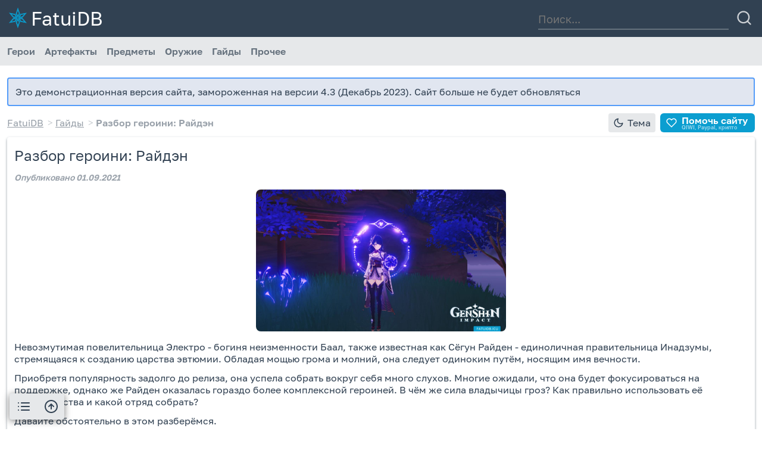

--- FILE ---
content_type: text/html; charset=UTF-8
request_url: https://fatuidb.icu/genshin/guide/razbor-geroini-raiden
body_size: 8986
content:
<!DOCTYPE html><html lang="ru"> <head> <base href="https://fatuidb.icu/"> <meta charset="utf-8"> <link rel="shortcut icon" type="image/svg+xml" href="https://fatuidb.icu/favicon.svg" /> <link rel="shortcut icon" type="image/x-icon" href="https://fatuidb.icu/favicon.ico" /> <link rel="shortcut icon" type="image/png" href="./graphics/logo-small.png" />  <meta name="viewport" content="width=device-width, initial-scale=1.0"> <link rel="stylesheet" type="text/css" href="./styles/font.css"> <link rel="stylesheet" type="text/css" href="./styles/carousel.css"> <link rel="stylesheet" type="text/css" href="./styles/christmas.css"> <link rel="stylesheet" type="text/css" href="./styles/night.css"> <link rel="stylesheet" type="text/css" href="./styles/common.css"> <link rel="stylesheet" type="text/css" href="./styles/tables.css"> <script src="./scripts/common.js" type="text/javascript"></script> <script src="./scripts/carousel.js" type="text/javascript"></script> <!--TITLE_METADATA--><meta property="og:site_name" content="FatuiDB.icu" /><meta property="og:description" content="Рассматриваем нового легендарного персонажа - Электро копейщицу Райдэн, также известную как Сёгун Райдэн и Баал. Рекомендации по подбору команды, оружия, артефактов и прочие полезные советы." /><meta property="og:locale" content="ru_RU" /><meta property="og:image" content="https://fatuidb.icu/images/upload/guide-raiden-splash.jpg" /><meta property="og:url" content="https://fatuidb.icu/genshin/guide/razbor-geroini-raiden" /><meta property="og:type" content="website" /><meta property="og:title" content="Разбор героини: Райдэн | FatuiDB" /><meta name="description" content="Рассматриваем нового легендарного персонажа - Электро копейщицу Райдэн, также известную как Сёгун Райдэн и Баал. Рекомендации по подбору команды, оружия, артефактов и прочие полезные советы."><title>Разбор героини: Райдэн | FatuiDB</title> </head> <body> <div id="notification" class="hidden">Уведомление</div> <div class="super-overlay" id="super-overlay"> <div id="toc-container"> <div id="toc-list"> </div> <div class="flex"> <div class="toc-btn" id="toc-btn-main" title="Содержание">Содержание</div> <div class="toc-btn" id="toc-btn-up" title="Наверх"></div> <div class="toc-btn" id="toc-btn-close" title="Закрыть"></div> </div> </div> </div> <div class="overlay invisible" id="image-overlay"> <span class="fixed-info-top close-image">Закрыть: нажмите вне изображения</span> <img src="./images/upload/empty.png"/> <div class="flex horizontal centered" id="image-overlay-toolbar"> <div class="tool-button tb-light tb-compact" id="exp-prev-page"> <img src="./graphics/vector/night/left-small.svg"> </div><div id="image-overlay-counter"> -1 из -1 </div><div class="tool-button tb-light tb-compact" id="exp-next-page"> <img src="./graphics/vector/night/right-small.svg"> </div><div class="flex-stretcher"></div><a class="image-action ia-context" href="javascript:void(0)">В тексте</a> <a class="image-action ia-original" href="./images/upload/empty.png" target="_blank">Файл</a> </div></div> <div class="flex-global-parent"><div class="header"> <div class="header-group"> <a href="./" id="logo"> FatuiDB </a> <div id="searchContainer" tabindex="0"> <div class="stretchy-boi"></div> <div class="search-field-wrapper"> <input id="searchField" placeholder="Поиск..." /> </div> <button class="image-button" title="Начать поиск" id="searchButton"></button> <div id="touchTrap" title="Открыть поисковое поле"></div> </div> <button class="image-button" title="Меню" id="topMenuToggle" tabindex="-1"></button><div id="searchResults" class="super-hidden"></div></div> <div id="topMenu"> <div class="width-wrapper"> <a href="./catalog?entity=heroes">Герои</a> <a href="./catalog?entity=artifacts">Артефакты</a> <a href="./catalog?entity=items">Предметы</a> <a href="./catalog?entity=weapons">Оружие</a> <a href="./catalog?entity=pages&tag=2">Гайды</a> <div class="top-expandable-container"><div class="top-expandable" tabIndex="0"><span class="top-expandable-cover">Прочее</span><a href="./catalog?entity=playingcards">Игр. карты</a> <a href="./catalog?entity=shops">Магазины</a> <a href="./catalog?entity=dungeons">Подземелья/Боссы</a><a href="./catalog?entity=pages&tag=1">Квесты</a><a href="./genshin/blog">Новости</a> </div> </div> <div class="stretchy-boi"></div> </div> </div> </div> <div class="content-wrapper"> <div class="width-wrapper"> <div class="top-space"> <div class="path-parts"> <!--PATH_PARTS--><a href="./">FatuiDB</a><a href="./catalog?entity=pages&tag=2">Гайды</a><b>Разбор героини: Райдэн</b> </div> <div class="flex align-items-start justify-flex-start"><div id="theme-switch-button" class="top-space-button" title="Сменить тему">Тема</div><a class="header-donate-button" href="https://fatuidb.icu/genshin/donate" target="_blank"><div class="donate-main-text">Помочь сайту</div><div class="donate-sub-text">QIWI, Paypal, крипто</div></a></div> </div><div class="mainbar"><div class="card"><h1>Разбор героини: Райдэн</h1><span class="label">Опубликовано 01.09.2021</span>
<div class="image-wrapper"><div class="image-container"><div class="image expandable"><img src="./images/upload/guide-raiden-burst.jpg" alt="Изображение" /><span>Увеличить</span></div></div></div>
<p>Невозмутимая повелительница Электро - богиня неизменности Баал, также известная как Сёгун Райден - единоличная правительница Инадзумы, стремящаяся к созданию царства эвтюмии. Обладая мощью грома и молний, она следует одиноким путём, носящим имя вечности.</p>
<p>Приобретя популярность задолго до релиза, она успела собрать вокруг себя много слухов. Многие ожидали, что она будет фокусироваться на поддержке, однако же Райден оказалась гораздо более комплексной героиней. В чём же сила владычицы гроз? Как правильно использовать её преимущества и какой отряд собрать?</p>
<p>Давайте обстоятельно в этом разберёмся.</p>
</div>

<div class="card">
<h2>Преимущества госпожи Райден</h2>
<div class="image-wrapper"><div class="image-container"><div class="image expandable"><img src="./images/upload/guide-raiden-splash.jpg" alt="Изображение" /><span>Увеличить</span></div></div></div>
<p>Начнём с неоспоримых плюсов нашей героини:</p>
<ul>
<li><b>Универсальность</b> реакций Электро предоставляет игроку широкий выбор при создании отряда.</li> 
<li><b>Восстановление энергии</b> членам отряда при помощи взрыва стихии.</li>
<li><b>Бонус Электро урона</b> от пассивного таланта “Просветлённая”.</li>
<li><b>Бонус урона взрыва стихии</b> членам отряда от элементального навыка Райден.</li>
<li>Высокий <b>потенциал для разгона урона</b> взрыва стихии. Правильно подобранные артефакты и характеристики не оставят шанса противникам Сёгуна.</li>
<li>Пассивный талант Райден позволяет <b>экономить</b> 50% от стоимости возвышения древкового и одноручного оружия. Мелочь, а приятно.</li>
</ul>
</div>

<div class="card">
<h2>Сборка персонажа и отрядов</h2>
<div class="image-wrapper"><div class="image-container"><div class="image expandable"><img src="./images/upload/guide-raiden-picture.jpg" alt="Изображение" /><span>Увеличить</span></div></div></div>
<p>Для Баал критически важна одна характеристика - <b>восстановление энергии</b>. На это есть три причины:</p>
<ul>
<li>Первая и самая важная - <b>талант “Просветлённая”</b>. Этот талант позволяет <b>за каждый 1% свыше 100%</b> получать увеличенное на 0,6% восстановление для союзников от Мусо Иссин, а также бонусные 0,4% к Электро урону.</li>
<li>Нагината “Сияющая жатва”. Навык этого 5★ оружия увеличивает силу атаки от показателя от восстановления энергии свыше 100%.</li>
<li>Взрыв стихии Райден потребляет 90 энергии, что на момент патча 2.1 является абсолютным рекордом.</li>
<p>Кроме этого, стоит обратить пристальное внимание на <b>крит. шанс и крит. урон</b>.</p>
</ul>
</div>

<div class="card">
<h2>Артефакты</h2>
<p>Лучший набор артефактов на Баал - <b><a href="./genshin/artifacts/splitfate">Эмблема рассечённой судьбы</a></b>.</p>
<p>Этот набор поможет нам разогнать скорость восстановления энергии на 20%, а также увеличит урон взрыва стихии на величину, равную 25% от значения восстановления энергии. Данный бонус может быть увеличен до 75%, по 25% за каждые 100% восстановления энергии.</p>
<p>По причине недоступности Инадзумы этот набор может быть невозможно получить, особенно если Вы только начали играть, так что в качестве временного решения можно обратить внимание на следующую комбинацию:</p>
<p><b><a href="./genshin/artifacts/thunderfury">Громогласный рёв ярости</a></b> (2) + <b><a href="./genshin/artifacts/noblesse">Церемония древней знати</a></b> (2), пятый артефакт можно добрать любой, обращая внимания на характеристики.</p> 
<p>Такой набор позволит нам получить бонус к Электро урону и усилит урон от нашего взрыва стихии.</p>
<p>При сборке артефактов стоит обратить внимание на уже упомянутое восстановление энергии, шанс. крит. удара и урон. крит. атаки, бонус Электро урона. Также полезным доп. статом может оказаться сила атаки в процентах.</p>
</div>

<div class="card">
<h2>Оружие</h2>
<p>Выбор оружия для повелительницы неизменности во многом зависит от того рассчитываете ли Вы добыть из оружейного баннера 5★ нагинату “Сияющая жатва”.</p>
<div class="image-wrapper"><div class="image-container"><div class="image expandable"><img src="./images/upload/guide-raiden-weapon.jpg" alt="Изображение" /><span>Увеличить</span></div></div></div>
<p>“Сияющая жатва”, благодаря восстановлению энергии и своему навыку станет лучшим выбором для госпожи Баал. Впрочем, не стоит расстраиваться, если удача обошла Вас стороной. Новый двузубец “Улов” станет отличным выбором. Кроме того, это оружие можно получить не потратив ни одного примогема, а его получение не ограничено временем.</p>
<p><b>Варианты оружия</b></p>
<table class="non-full rich-left text-center">
<tr>
<td>S</td>
<td><div class="flex justify-flex-start horizontal">
<a href="./genshin/weapons/brightharvest" title="Сияющая жатва" class="item-capsule"><img src="./images/upload/brightharvest.png" alt="Сияющая жатва"/></a>
<a href="./genshin/weapons/thecatch" title="«Улов»" class="item-capsule"><img src="./images/upload/thecatch.png" alt="«Улов»"/></a>
</div></td>
</tr>
<tr>
<td>A</td>
<td><div class="flex justify-flex-start horizontal">
<a href="./genshin/weapons/skywardspine" title="Небесная ось" class="item-capsule"><img src="./images/upload/skywardspine.png" alt="Небесная ось"/></a>
<a href="./genshin/weapons/staffofhoma" title="Посох Хомы" class="item-capsule"><img src="./images/upload/staffofhoma.png" alt="Посох Хомы"/></a>
<a href="./genshin/weapons/primordialjadewingedspear" title="Нефритовый коршун" class="item-capsule"><img src="./images/upload/primordialjadewingedspear.png" alt="Нефритовый коршун"/></a>
<a href="./genshin/weapons/deathmatch" title="Смертельный бой" class="item-capsule"><img src="./images/upload/deathmatch.png" alt="Смертельный бой"/></a>
</tr>
<tr>
<td>B</td>
<td><div class="flex justify-flex-start horizontal">
<a href="./genshin/weapons/vortexvanquisher" title="Покоритель вихря" class="item-capsule"><img src="./images/upload/vortexvanquisher.png" alt="Покоритель вихря"/></a>
<a href="./genshin/weapons/favoniuslance" title="Копье Фавония" class="item-capsule"><img src="./images/upload/favoniuslance.png" alt="Копье Фавония"/></a>
<a href="./genshin/weapons/blackcliffpole" title="Черногорская пика" class="item-capsule"><img src="./images/upload/blackcliffpole.png" alt="Черногорская пика"/></a>
</div></td>
</tr>
<tr>
<td>C</td>
<td><div class="flex justify-flex-start horizontal">
<a href="./genshin/weapons/prototypestarglitter" title="Прототип: Звездный блеск" class="item-capsule"><img src="./images/upload/prototypestarglitter.png" alt="Прототип: Звездный блеск"/></a>
<a href="./genshin/weapons/royalspear" title="Королевское копье" class="item-capsule"><img src="./images/upload/royalspear.png" alt="Королевское копье"/></a>
</div></td>
</tr>
</table>
</div>

<div class="card">
<h2>Приоритет усиления талантов</h2>
<p>Приоритет отдается <b>взрыву стихии</b>, потом <b>элементальному навыку</b>, и только потом <b>обычной атаке</b>.</p>
<p>Взрыв стихий наш главный талант, который даёт нам слишком много усилений, чтобы его игнорировать, поэтому его необходимо усилить в первую очередь. </p>
<p>Элементальный навык является важной составляющей геймплея, так как позволяет наносить нам дополнительный урон и усилять взрывы стихий, однако, проигрывает по силе нашему взрыву стихий, из-за чего находится ниже в приоритете.</p>
<p>Обычная атака усиляется в последнюю очередь, так как по импакту находится ниже остальных талантов.</p>
<p>Важно отметить, что для комфортного геймплея и полного раскрытия потенциала Баал, необходимо как можно скорее достичь 60-70 уровня и открыть талант "Просветлённая".</p>
</div>

<div class="card">
<h2>Выбор отряда</h2>
<div class="image-wrapper"><div class="image-container"><div class="image expandable"><img src="./images/upload/guide-raiden-team.jpg" alt="Пример отряда с Райден" /><span>Увеличить</span></div><div class="image-description">Пример отряда с Райден</div></div></div>
<p><b>Примеры отрядов:</b></p>
<table class="non-full rich-left text-center">
<tr>
<td><a href="./genshin/heroes/raiden" title="Райдэн" class="item-capsule gold"><img src="./images/upload/raiden.png" alt="Райдэн"/></a></td>
<td><div class="flex justify-flex-start horizontal">
<a href="./genshin/heroes/sara" title="Сара" class="item-capsule purple"><img src="./images/upload/sara.png" alt="Сара"/></a>
<a href="./genshin/heroes/bennett" title="Беннет" class="item-capsule purple"><img src="./images/upload/bennett.png" alt="Беннет"/></a>
<a href="./genshin/heroes/mona" title="Мона" class="item-capsule gold"><img src="./images/upload/mona.png" alt="Мона"/></a>
</div></td>
</tr>
<tr>
<td><a href="./genshin/heroes/raiden" title="Райдэн" class="item-capsule gold"><img src="./images/upload/raiden.png" alt="Райдэн"/></a></td>
<td><div class="flex justify-flex-start horizontal">
<a href="./genshin/heroes/tartaglia" title="Тарталья" class="item-capsule gold"><img src="./images/upload/tartaglia.png" alt="Тарталья"/></a>
<a href="./genshin/heroes/bennett" title="Беннет" class="item-capsule purple"><img src="./images/upload/bennett.png" alt="Беннет"/></a>
<a href="./genshin/heroes/sucrose" title="Сахароза" class="item-capsule purple"><img src="./images/upload/sucrose.png" alt="Сахароза"/></a>
</div></td>
</tr>
<tr>
<td><a href="./genshin/heroes/raiden" title="Райдэн" class="item-capsule gold"><img src="./images/upload/raiden.png" alt="Райдэн"/></a></td>
<td><div class="flex justify-flex-start horizontal">
<a href="./genshin/heroes/kazuha" title="Кадзуха" class="item-capsule gold"><img src="./images/upload/kazuha.png" alt="Кадзуха"/></a>
<a href="./genshin/heroes/barbara" title="Барбара" class="item-capsule purple"><img src="./images/upload/barbara.png" alt="Барбара"/></a>
<a href="./genshin/heroes/fischl" title="Фишль" class="item-capsule purple"><img src="./images/upload/fischl.png" alt="Фишль"/></a>
</div></td>
</tr>
<tr>
<td><a href="./genshin/heroes/raiden" title="Райдэн" class="item-capsule gold"><img src="./images/upload/raiden.png" alt="Райдэн"/></a></td>
<td><div class="flex justify-flex-start horizontal">
<a href="./genshin/heroes/yoimiya" title="Ёимия" class="item-capsule gold"><img src="./images/upload/yoimiya.png" alt="Ёимия"/></a>
<a href="./genshin/heroes/sayu" title="Саю" class="item-capsule purple"><img src="./images/upload/sayu.png" alt="Саю"/></a>
<a href="./genshin/heroes/xingqiu" title="Син Цю" class="item-capsule purple"><img src="./images/upload/xingqiu.png" alt="Син Цю"/></a>
</div></td>
</tr>
<tr>
<td><a href="./genshin/heroes/raiden" title="Райдэн" class="item-capsule gold"><img src="./images/upload/raiden.png" alt="Райдэн"/></a></td>
<td><div class="flex justify-flex-start horizontal">
<a href="./genshin/heroes/eula" title="Эола" class="item-capsule gold"><img src="./images/upload/eula.png" alt="Эола"/></a>
<a href="./genshin/heroes/diona" title="Диона" class="item-capsule purple"><img src="./images/upload/diona.png" alt="Диона"/></a>
<a href="./genshin/heroes/fischl" title="Фишль" class="item-capsule purple"><img src="./images/upload/fischl.png" alt="Фишль"/></a>
</div></td>
</tr>
</table>
<p>Райден благодаря своей ориентированности на команду является универсальным персонажем и в зависимости от ваших предпочтений может играть множество ролей - поддержки, основного атакующего персонажа, реактора и.т.д. Стоит отметить, что лучше всего для Райден подойдут команды с героями у которых дорогие взрывы стихии, так как это даст наибольший прирост Решимости для Чакры Вожделения.</p>
<p>Тактика ведения боя сводится к использованию элементального навыка для нанесения дополнительного Электро урона, а также для усиления взрывов стихии других членов отряда и последующее их использование, которое приведет к накоплению Решимости в Чакре Вожделения. После чего Баал активирует свой взрыв и наносит большое количество урона благодаря бонусу от Решимости. Во время Электро инфузии (Мусо Иссин) другие персонажи восстанавливают энергию своих взрывов стихии.</p>
</div>

<div class="card">
<h2>Интересные факты</h2>
<ul>
<li>У госпожи Райден две разные реплики для поздравления с днём рождения.</li>
<li>Согласно внутриигровому описанию породы собак Шиба-ину, Баал очень любит эту породу собак. Это может быть отсылкой к исторической личности - сёгуну Токугава Цунаёси, который за свою активность в принятии законов о защите животных получил прозвище - “Собачий Сёгун”.</li>
<li>Атака, которую проводит Баал при взрыве стихии (Мусо но хитотати) является вершиной её боевого искусства, символом абсолютной власти. А название - отсылка к древней школе японских боевых искусств. Мусо является сокращенным названием психологического состояния Мунэн-Мусо, состояние полной отрешённости от всех ненужных мыслей, готовности к бою.</li>
</ul>
</div></div><div class="sidebar"><div class="card sunk"><h2>Знали ли Вы?</h2><div class="carousel-outer"><div class="carousel-touch-trap"><div class="carousel-touch-overflow"></div></div><div class="carousel-timer"></div><div class="carousel-points"></div><div class="carousel-wrapper" id="dykc-carousel"></div></div></div> <div class="card sunk"> <h2>Новое на сайте</h2> <div class="popular-list" id="blog-list"> <!--BLOG--> </div> </div> <div class="card sunk"> <h2 class="space-bottom">Полезное</h2> <div class="flex vertical">
<a href="./genshin/extra-abyss-roulette" class="flex space-bottom"><img src="./images/upload/abyss-roulette-icon.jpg" class="icon small intext-left"><span>Рулетка Спирали Бездны</span></a>
<a href="./genshin/extra-farmcalc-heroes" class="flex space-bottom"><img src="./images/upload/charexp1.png" class="icon small intext-left"><span>Калькулятор прокачки героев</span></a>
<a href="./genshin/extra-birthdays" class="flex space-bottom"><img src="./images/upload/cake.png" class="icon small intext-left"><span>Дни рождения персонажей</span></a>
<a href="./genshin/misc/dates-hub" class="flex space-bottom"><img src="./images/upload/hearticon.png" class="icon small intext-left"><span>Прохождения встреч (свиданий)</span></a>
<a href="./genshin/extra-fishing-compass" class="flex space-bottom"><img src="./images/upload/riba-angel-raymey.png" class="icon small intext-left"><span>Авто-локатор рыбных мест</span></a>
<a href="./genshin/guide/promocodes" class="flex space-bottom"><img src="./images/upload/primogem.png" class="icon small intext-left"><span>Промокоды и их активация</span></a>
<a href="./genshin/guide/kak-rabotaet-molitva-i-put-voploscheniya" class="flex space-bottom"><img src="./images/upload/limitedfate.png" class="icon small intext-left"><span>Как работает «Молитва»</span></a>
<a href="./genshin/blog/istoriya-bannerov-genshin-impact-2023" class="flex"><img src="./images/upload/starglitter.png" class="icon small intext-left"><span>История баннеров за 2023</span></a>
</div></div> <div class="card sunk"> <h2>Популярные страницы</h2> <span class="label" id="popular-date"><!--MONTH_YEAR--></span> <ul class="article-list" id="popular-list"> <!--POPULAR--> </ul> </div> </div></div><!--ADS--> <div class="ad-space"></div> <!--ADS-END--> </div> <div class="footer"> <div class="width-wrapper"> <div class="footer-list"> <div class="footer-list-title">Служебное</div> <a href="./genshin/misc/privacy">Конфиденциальность</a> <a href="./genshin/misc/authors">Об авторстве</a> <a href="./genshin/misc/contacts">Контакты</a> </div> <div class="footer-list"> <div class="footer-list-title">Важные ссылки</div> <a href="./genshin/donate">Помочь сайту</a> <a rel="nofollow" target="_blank" href="https://docs.google.com/forms/d/e/1FAIpQLSfaL-58N7LcUZ8SB6roROXcPgyQ1nWe4ALTeTxZNvb1h2QZgQ/viewform">Нашли ошибку?</a> <a href="./tools/center">Редактору</a> </div> <div class="licensing"> Genshin Impact и все связанные материалы принадлежат MiHoYo и другим соответствующим законным владельцам (правообладателям).<br>Веб-сайт не является официальным ресурсом MiHoYo.<br>FatuiDB/Конпеки Азуньев и партнеры.</div> </div> </div> </div><input type="hidden" id="open-kind" value="pages"><input type="hidden" id="open-alias" value="guide/razbor-geroini-raiden"></body></html>

--- FILE ---
content_type: text/css; charset=UTF-8
request_url: https://fatuidb.icu/styles/font.css
body_size: 452
content:
@font-face {
	font-family: "Golos";
	src: url("../fonts/golos-text-regular.woff2") format("woff2");
}
@font-face {
	font-family: "Golos";
	src: url("../fonts/golos-text-bold.woff2") format("woff2");
	font-weight: bold;
}
@font-face {
	font-family: "sofia";
	src: url("../fonts/sofia.woff2") format("woff2");
}
@font-face {
	font-family: "cove";
	src: url("../fonts/monospace.woff2") format("woff2");
}

body{
	font-family: "Golos", Arial, sans-serif;
}

--- FILE ---
content_type: text/css; charset=UTF-8
request_url: https://fatuidb.icu/styles/carousel.css
body_size: 2669
content:
.carousel-outer{
    position: relative;
    max-width: 512px;
    margin: 8px auto;
}
.carousel-wrapper{
    display: flex;
    align-items: stretch;
    justify-content: flex-start;
    overflow-y: auto;
    overflow-x: hidden;
    border-radius: 4px;
}
.carousel-position{
    position: relative;
    width: 100%;
    flex-grow: 0;
    flex-shrink: 0;
    overflow-x: hidden;
    overflow-y: visible;
    display: flex;
    flex-direction: column;
    justify-content: flex-end;
    text-decoration: none;
    z-index: 1;
    padding: 0;
    margin: 0;
}
.carousel-position > img{
    position: absolute;
    top: 0;
    left: 0;
    right: 0;
    bottom: 0;
    object-fit: cover;
    height: 100%;
    width: 100%;
    pointer-events: none;
    z-index: -1;
}
.carousel-content{
    padding: 64px 16px 32px 16px;
    color: #FFFFFF;
    text-shadow: 0 0 4px #272e2e;
    background: linear-gradient(to top, #272e2e 20%, transparent);
    user-select: none;
    -moz-user-select: none;
}
.carousel-content h3{
    font-size: 24px;
    margin-bottom: 8px;
}
.carousel-points{
    position: absolute;
    top: auto;
    left: 16px;
    right: 16px;
    bottom: 16px;
    display: flex;
    flex-flow: row nowrap;
    z-index: 4;
    margin: -4px;
}
.cp-point{
    display: block;
    background-color: rgba(226, 228, 235, 0.5);
    height: 8px;
    min-width: 8px;
    border-radius: 8px;
    flex-grow: 0;
    flex-shrink: 0;
    margin: 4px;
    flex: 1;
}
.cp-point:hover, .cp-point:focus{
    background-color: rgba(226, 228, 235, 0.67);
}
.cp-point.active{
    background-color: rgba(226, 228, 235, 1.0);
}
.carousel-timer{
    position: absolute;
    top: 16px;
    left: auto;
    right: 16px;
    bottom: auto;
    z-index: 2;
    background-color: rgba(226, 228, 235, 0.67);
    color: #3E3232;
    width: 24px;
    height: 24px;
    border-radius: 12px;
    pointer-events: none;
    text-align: center;
    line-height: 1.5em;
}
.carousel-touch-trap{
    display: none;
}

@media (pointer: coarse) {
    .carousel-touch-trap{
        display: block;
        position: absolute;
        z-index: 3;
        top: 0;
        left: 0;
        right: 0;
        bottom: 0;
        background-color: transparent;
        cursor: pointer;
        overflow-x: auto;
    }
    .carousel-touch-overflow{
        display: block;
        pointer-events: none;
        width: 2048px;
        height: 50%;
        background-color: transparent;
    }
    .carousel-touch-trap.disabled{
        pointer-events: none;
        display: none;
    }
}

--- FILE ---
content_type: text/css; charset=UTF-8
request_url: https://fatuidb.icu/styles/christmas.css
body_size: 6190
content:
body.christmas .super-overlay{
	background: url("../graphics/raster/ui/cl0.png") bottom center/auto 10% fixed no-repeat;
	animation: lightglow 1.5s ease infinite;
}
body.christmas{
	background: #314152 url("../graphics/raster/ui/background-christmas.jpg") bottom right/cover fixed;
	color: #e6e8ea;
}
body.christmas .header{
	background: rgba(28, 47, 58, 0.75);
}
body.christmas #topMenu{
	background: linear-gradient(to bottom, transparent 66%,#21332f);
	color: #e6e8ea;
}
body.christmas .top-expandable{
	background: transparent;
}
body.christmas .top-expandable:hover{
	background: rgb(38, 54, 70);
}
body.christmas .search-field-wrapper{
	border-bottom: 2px solid #314152;
}
body.christmas .footer{
	background: rgb(38, 54, 70);
	color: #65717d;
}
body.christmas .path-parts > a::after{
	color: #65717d;
}
body.christmas .cs-value{
	border: 2px solid #65717d;
	background: rgba(66, 83, 98, 0.75) url("../graphics/vector/night/down-small.svg") calc(100% - 4px) center/auto 75% no-repeat;
}
body.christmas .cs-list{
	background: rgba(66, 83, 98, 0.75);
	border: 2px solid #65717d;
}
body.christmas .custom-select.unwrapped .cs-value{
	background-image: url("../graphics/vector/night/up-small.svg");
}
body.christmas .card{
	box-shadow: none;
	background-color: rgba(66, 83, 98, 0.75);
}
body.christmas .card.sunk{
	background-color: rgba(66, 83, 98, 0.75);
}
body.christmas .entity-top::before, body.christmas .catalog-card.gold::before{
	opacity: 0.75;
}
body.christmas .entity-portrait{
	border-color: #98a0a9;
}
body.christmas .tag{
	background: #65717d;
	color: #e6e8ea;
}
body.christmas .article-list li{
	background: url("../graphics/vector/night/article.svg") top left/auto 16px no-repeat;
}
body.christmas .go-to-link{
	color: #ccd0d4;
}
body.christmas .go-to-link.right{
	background: url("../graphics/vector/night/right.svg") calc(100% - 4px) top/auto 20px no-repeat;
}
.go-to-link.right:hover, .go-to-link.right:focus{
	background-position-x: 100%;
}
body.christmas .radio{
	border: 2px solid #727c88;
	border-left-width: 1px;
	border-right-width: 1px;
}
body.christmas .radio:last-child{
	border-right-width: 2px;
}
body.christmas .radio:first-child{
	border-left-width: 2px;
}
body.christmas .radio.disabled{
	color: #65717d;
	border-color: #65717d;
}
body.christmas .radio.selected{
	background: #727c88;
	color: #f0f9fc;
}
body.christmas .radio.selected::after{
	border: 2px solid #727c88;
}
body.christmas b.effect{
	background-color: #845648;
}
body.christmas a.button{
	background-color: #416c99;
	color: #f0f9fc;
}
body.christmas a.button:hover, body.christmas a.button:focus{
	background-color: #507dac;
}
body.christmas a.go-to{
	background: #416c99 url("../graphics/vector/night/right.svg") calc(100% - 8px) center/auto 20px no-repeat;
}
body.christmas .image-description{
	background: url("../graphics/vector/night/info.svg") 4px 6px/auto 16px no-repeat;
	color: #ccd0d4;
}
body.christmas .overlay{
	background: rgba(24, 32, 40, 0.9);
	color: #98a0a9;
}
body.christmas .overlay a.image-original{
	border: #98a0a9 2px solid;
}
body.christmas #prev-page img, body.christmas #next-page img{
	opacity: 0.0;
}
body.christmas #prev-page{
	background: url("../graphics/vector/night/left-small.svg") center/auto 66% no-repeat;
}
body.christmas #next-page{
	background: url("../graphics/vector/night/right-small.svg") center/auto 66% no-repeat;
}
body.christmas #filter-outer {
	background: #0b9ed0;
	color: #dfecf7;
}
body.christmas #filter-outer .label{
	color: #dfecf7;
}
body.christmas #filter-label{
	background-color: #0b9ed0;
	color: #afdff0;
}
body.christmas .catalog-card{
	border: 1px solid rgba(66, 83, 98, 0.75);
	background: #65717d;
}
body.christmas .catalog-card img{
	border: 4px solid #ccd0d4;
	background-color: rgba(66, 83, 98, 0.75);
}
body.christmas .rarity-stars-container {
    background: #314152;
}
body.christmas .stat{
	color: #ccd0d4;
}

body.christmas .page-card{
	border: 1px solid rgba(66, 83, 98, 0.75);
	background: #65717d;
}
body.christmas .page-card::before{
	background: linear-gradient(to top, #65717d, transparent);
}
body.christmas .disclaimer{
	background: #353E51;
	border: 2px solid #5A708C;
}
body.christmas .new-home-display a{
	color: #e6e8ea;
}
body.christmas .fancy-button{
	background: #9b8a60;
	border: 2px solid #d5aa73;
	color: #fff8e6;
}
body.christmas #searchResults{
	background: rgba(66, 83, 98, 0.75);
	color: #e6e8ea;
	border: 2px solid #65717d;
}
body.christmas .colored{
	color: #dfecf7;
}
body.christmas .shady{
	background-color: #586879;
}
body.christmas td{
	border: 2px solid #65717d;
}
body.christmas .table{
	border: 2px solid #65717d;
}
body.christmas table.rich-left td:first-child, body.christmas table.rich-top tr:first-child{
	background: #4d6073;
}
body.christmas .cell{
	border: 1px solid #65717d;
}
body.christmas .cell.em, body.christmas tr.em, body.christmas td.em{
	background:#4d6073;
}
body.christmas .table.rich-top body.christmas .cell:first-child{
	background:#65717d;
}
body.christmas .table.left-fixed > .column:first-child{
	border-right: 1px solid #65717d;
}
body.christmas .table.rich-top .cell:first-child{
	background:#4d6073;
}
body.christmas .top-expandable:hover, body.christmas .top-expandable:active{
	box-shadow: none;
}
body.christmas .item-capsule.selected{
	background: #353E51;
	outline: 2px solid #5A708C;
}
body.christmas .fish-spot-image{
	background-color: #353E51;
}
body.christmas .flex-switchable.events{
	border-bottom: #586879 2px solid;
}

@media only screen and (min-width: 767px){
	body.christmas #filter-outer, body.christmas #filter-outer .label{
		background: initial;
		color: #e6e8ea;
	}
}

@media only screen and (min-width: 1300px){
	body.christmas .super-overlay{
		background-size: contain;
	}
}

@media only screen and (min-width: 1350px){
	body.christmas .top-expandable:hover{
		background: transparent;
	}
}

@media only screen and (min-width: 2399px){
	body.christmas .article-list li {
		background-size: auto 24px;
	}
}

@keyframes lightglow{
	0% {
		background-image: url("../graphics/raster/ui/cl0.png");
	}
	50% {
		background-image: url("../graphics/raster/ui/cl0.png");
	}
	100%{
		background-image: url("../graphics/raster/ui/cl1.png");
	}
}

--- FILE ---
content_type: text/css; charset=UTF-8
request_url: https://fatuidb.icu/styles/night.css
body_size: 9667
content:
body.night{
	background: #314152;
	color: #e6e8ea;
}
body.night .header{
	background: #1c2f3a;
}
body.night #topMenu{
	background: #263646;
	color: #e6e8ea;
}
body.night .search-field-wrapper{
	border-bottom: 2px solid #314152;
}
body.night .footer{
	background: #263646;
	color: #65717d;
}
body.night .path-parts > a::after{
	color: #65717d;
}
body.night .cs-value{
	border: 2px solid #65717d;
	background: #425362 url("../graphics/vector/night/down-small.svg") calc(100% - 4px) center/auto 75% no-repeat;
}
body.night .cs-list{
	background: #425362;
	border: 2px solid #65717d;
}
body.night .custom-select.unwrapped .cs-value{
	background-image: url("../graphics/vector/night/up-small.svg");
}
body.night .card{
	box-shadow: none;
	background-color: #425362;
}
body.night .card.sunk{
	background-color: #425362;
}
body.night .entity-top::before, body.night .catalog-card.gold::before{
	opacity: 0.75;
}
body.night .entity-portrait{
	border-color: #98a0a9;
}
body.night .tag{
	background: #65717d;
	color: #e6e8ea;
}
body.night .article-list li{
	background: url("../graphics/vector/night/article.svg") top left/auto 16px no-repeat;
}
body.night .go-to-link{
	color: #ccd0d4;
}
body.night .go-to-link.right{
	background: url("../graphics/vector/night/right.svg") calc(100% - 4px) top/auto 20px no-repeat;
}
.go-to-link.right:hover, .go-to-link.right:focus{
	background-position-x: 100%;
}
body.night .radio{
	border: 2px solid #727c88;
	border-left-width: 1px;
	border-right-width: 1px;
}
body.night .radio:last-child{
	border-right-width: 2px;
}
body.night .radio:first-child{
	border-left-width: 2px;
}
body.night .radio.disabled{
	color: #65717d;
	border-color: #65717d;
}
body.night .radio.selected{
	background: #727c88;
	color: #f0f9fc;
}
body.night .radio.selected::after{
	border: 2px solid #98a0a9;
}
body.night b.effect{
	background-color: #845648;
}
body.night a.button{
	background-color: #2a3244;
	color: #f0f9fc;
}
body.night a.button:hover, body.night a.button:focus{
	background-color: #163b60;
}
body.night a.go-to{
	background: #416c99 url("../graphics/vector/night/right.svg") calc(100% - 8px) center/auto 20px no-repeat;
}
body.night .image-description{
	background: url("../graphics/vector/night/info.svg") 4px 6px/auto 16px no-repeat;
	color: #ccd0d4;
}
body.night .overlay{
	background: rgba(24, 32, 40, 0.9);
	color: #98a0a9;
}
body.night .overlay a.image-original{
	border: #98a0a9 2px solid;
}
body.night #prev-page img, body.night #next-page img{
	opacity: 0.0;
}
body.night #prev-page{
	background: url("../graphics/vector/night/left-small.svg") center/auto 66% no-repeat;
}
body.night #next-page{
	background: url("../graphics/vector/night/right-small.svg") center/auto 66% no-repeat;
}
body.night #filter-outer {
	background: #0b9ed0;
	color: #dfecf7;
}
body.night #filter-outer .label{
	color: #dfecf7;
}
body.night #filter-label{
	background-color: #0b9ed0;
	color: #afdff0;
}
body.night .catalog-card{
	border: 1px solid #425362;
	background: #65717d;
}
body.night .catalog-card img{
	border: 4px solid #ccd0d4;
	background-color: #425362;
}
body.night .rarity-stars-container {
    background: #314152;
}
body.night .stat{
	color: #ccd0d4;
}

body.night .page-card{
	border: 1px solid #425362;
	background: #65717d;
}
body.night .page-card::before{
	background: linear-gradient(to top, #65717d, transparent);
}
body.night .disclaimer{
	background: #353E51;
	border: 2px solid #5A708C;
}
body.night .new-home-display a{
	color: #e6e8ea;
}
body.night .fancy-button{
	background: #9b8a60;
	border: 2px solid #d5aa73;
	color: #fff8e6;
}
body.night #searchResults{
	background: #425362;
	color: #e6e8ea;
	border: 2px solid #65717d;
}
body.night .colored{
	color: #dfecf7;
}
body.night td{
	border: 2px solid #65717d;
}
body.night .table{
	border: 2px solid #65717d;
}
body.night table.rich-left td:first-child, body.night table.rich-top tr:first-child{
	background: #4d6073;
}
body.night .cell{
	border: 1px solid #65717d;
}
body.night .cell.em, body.night tr.em, body.night td.em{
	background:#4d6073;
}
body.night .table.rich-top body.night .cell:first-child{
	background:#65717d;
}
body.night .table.left-fixed > .column:first-child{
	border-right: 1px solid #65717d;
}
body.night .table.rich-top .cell:first-child{
	background:#4d6073;
}
body.night .top-expandable{
	background: #263646;
}
body.night .top-expandable:hover, body.night .top-expandable:active{
	box-shadow: none;
}
body.night .item-capsule.selected{
	background: #353E51;
	outline: 2px solid #5A708C;
}
body.night .fish-spot-image{
	background-color: #353E51;
}
body.night .flex-switchable.events{
	border-bottom: #586879 2px solid;
}
body.night .ps-catalog .picture-option{
    background-color: #65717d;
}
body.night .ps-catalog .picture-option.selected{
	background-color: #89919b;
}
body.night .farm-cell input{
	background-color: #425362;
	border-color: #727c88;
}
body.night .farm-cell div{
	background-color: #727c88;
	color: #e6e8ea;
	border-color: #727c88;
}
body.night .farm-cell img{
	border-color: #727c88;
}
body.night .horizontal-line{
	background-color: #5f6c79;
}
body.night .farmcalc-remaining-block,
body.night .farmcalc-picked-block{
	background-color: #727c88;
}
body.night .overlay-window{
	background-color: #425362;
	color: #e6e8ea;
}
body.night a.button.pale{
	border-color: #727c88;
	background-color: transparent;
}
body.night a.button.pale:hover,
body.night a.button.pale:focus {
	background-color: #89919b;
}
body.night #window-close{
	background-image: url('../graphics/vector/night/close.svg');
}
body.night #window-close:hover{
	background-color: #727c88;
}
body.night .tool-button#heroes-next-page,
body.night .tool-button#items-next-page{
	background-image: url("../graphics/vector/night/right-small.svg");
}
body.night .tool-button#heroes-prev-page,
body.night .tool-button#items-prev-page{
	background-image: url("../graphics/vector/night/left-small.svg");
}
body.night .tool-button#items-next-page:hover,
body.night .tool-button#items-next-page:active,
body.night .tool-button#items-prev-page:hover,
body.night .tool-button#items-prev-page:active,
body.night .tool-button#heroes-next-page:hover,
body.night .tool-button#heroes-next-page:active,
body.night .tool-button#heroes-prev-page:hover,
body.night .tool-button#heroes-prev-page:active{
	background-color: #727c88;
}
body.night .char-block{
	border-color: #727c88;
}
body.night .char-block.picked{
	border-color: #0b9ed0;
	background-color: #46719d;
}
body.night [type="checkbox"]::before {
	box-shadow: inset 0 0 0 2px #ccd0d4;
}
body.night [type="checkbox"] {
	color: #ccd0d4;
}
body.night [type=checkbox]:checked {
    background-color: #727c88;
}
body.night [type=checkbox]:checked::before {
    box-shadow: none;
    background: url("../graphics/vector/night/check.svg") center/auto 20px;
}
body.night [type=checkbox]:disabled::before {
    box-shadow: inset 0 0 0 2px #727c88;
}
body.night .farmcalc-item-receiver{
	background-color: #425362;
}
body.night .rt {
	color: #bbc0c6;
}
body.night .elem-capsule.pyro{
    background-color: #cc4c2f;
    background-image: url("../graphics/raster/elements-white/pyro.png");
    color: #ffffff;
}
body.night .elem-capsule.hydro{
    background-color: #3f7fbf;
    background-image: url("../graphics/raster/elements-white/hydro.png");
    color: #ffffff;
}
body.night .elem-capsule.cryo{
    background-color: #4eb1cf;
    background-image: url("../graphics/raster/elements-white/cryo.png");
    color: #ffffff;
}
body.night .elem-capsule.electro{
    background-color: #8130cc;
    background-image: url("../graphics/raster/elements-white/electro.png");
    color: #ffffff;
}
body.night .elem-capsule.anemo{
    background-color: #10bc86;
    background-image: url("../graphics/raster/elements-white/anemo.png");
    color: #ffffff;
}
body.night .elem-capsule.geo{
    background-color: #cc9330;
    background-image: url("../graphics/raster/elements-white/geo.png");
    color: #ffffff;
}
body.night .elem-capsule.dendro{
    background-color: #22974b;
    background-image: url("../graphics/raster/elements-white/dendro.png");
    color: #ffffff;
}
body.night .overlay-button.up{
	background-color: #65717d;
	background-image: url("../graphics/vector/night/up-small.svg");
	box-shadow: 0 0 4px 0 #314152;
}
body.night #toc-container{
	background-color: #263646;
}
body.night #toc-btn-main{
    background-image: url("../graphics/vector/night/list.svg");
}
body.night #toc-btn-up{
    background-image: url("../graphics/vector/night/up.svg");
}
body.night #toc-btn-close{
    background-image: url("../graphics/vector/night/close.svg");
}
body.night #toc-btn-up.toc-fixed-up, body.night .super-overlay.toc-expanded #toc-btn-up.toc-fixed-up{
    background-image: url("../graphics/vector/up.svg");
}
body.night #theme-switch-button{
	background-image: url("../graphics/vector/night/sun.svg");
}
body.night .tool-open-button, body.night .top-space-button{
	background-color: #425362;
}
body.night .tool-open-button{
	background-image: url("../graphics/vector/night/edit.svg");
}
body.night #filter-extraStat .icon.text-sized{
	filter: brightness(0) invert(1);
}

@media only screen and (min-width: 767px){
	body.night #filter-outer, body.night #filter-outer .label{
		background: initial;
		color: #e6e8ea;
	}
}

@media only screen and (min-width: 1350px){
	body.night .overlay-button.up{
		background: #0b9ed0 url("../graphics/vector/up.svg") center/auto 32px no-repeat;
		box-shadow: none;
	}
}

@media only screen and (min-width: 1811px){  
	body.night #toc-container{
		background-color: rgba(49, 65, 82, 0.67);
	}
}

@media only screen and (min-width: 2399px){
	body.night .article-list li {
		background-size: auto 24px;
	}
}

--- FILE ---
content_type: text/css; charset=UTF-8
request_url: https://fatuidb.icu/styles/common.css
body_size: 56413
content:
* , *:before, *:after{
	box-sizing: inherit;
	background-repeat: no-repeat;
}
html{
	box-sizing: border-box;
	height: 100%;
	overflow-x: hidden;
}
body{
	width: 100%;
	min-height: 100vh;
	padding: 0;
	margin: 0;
	background: #FFFFFF;
	color: #314152;
	font-size: 16px;
	position: relative;
}
img{
	display: block;
}
p{
	margin: 12px 0;
}
h1{
	font-size: 32px;
	margin: 0;
	padding: 6px 0px;
}
h2, .card h1{
	font-size: 24px;
	margin: 0;
	padding: 4px 0 8px 0;
	font-weight: 400;
}
h3{
	font-size: 20px;
	margin: 0;
	padding: 2px 0 4px 0;
	font-weight: 400;
}
.sub-heading{
	font-size: 1.25em;
	font-weight: bold;
}
input, textarea{
	border: 0;
}
input, a{
	font-family: inherit;
	color: inherit;
}
button{
	outline: 0;
	border: 0;
	cursor: pointer;
	padding: 0;
}
ul{
	padding-left: 20px;
}
li{
	margin-bottom: 8px;
}
img.width-limit{
	max-width: 100%;
}
.inline-icon {
    display: inline;
    height: 1.56em;
    border-radius: 0.4em;
    vertical-align: text-bottom;
}
a > img{
	max-width: 100%;
}
.ruby{
	display: inline-flex;
	flex-direction: column-reverse;
	align-items: center;
	font-weight: bold;
	vertical-align: text-bottom;
}
.rt{
	line-height: 0.33em;
	display: inline-block;
	text-align: center;
	font-size: 0.67em;
	white-space: nowrap;
	color: #89919b;
	font-weight: normal;
	font-style: italic;
	user-select: none;
	-moz-user-select: none;
	pointer-events: none;
}
.ellipsize-text{
	white-space: nowrap;
	overflow: hidden;
	text-overflow: ellipsis;
}
.unclickable{
	pointer-events: none;
	user-select: none;
	-moz-user-select: none;
}
.movable{
	cursor: move;
}
.noscroll{
	overflow: hidden;
}
.no-text-wrap{
	white-space: nowrap;
}
.scroll-y{
	overflow-y: auto;
}
.scroll-x{
	overflow-x: auto;
}
.position-relative{
	position: relative;
}
.full-width, .text-input.full-width{
	width: 100%;
}
.text-center{
	text-align: center;
}
.flex-global-parent{
	width: 100%;
	min-height: 100vh;
	display: flex;
	flex-flow: column nowrap;
}
.text-center img{
	display: inline-block;
}
.mono-container{
	width: 100%;
	min-height: 100vh;
	display: flex;
	align-items: center;
	justify-content: center;
	padding: 24px 24px 64px 24px;
	background-color: #ccd0d4;
}
.mono-card{
	max-width: 100%;
	display: flex;
	flex-flow: column nowrap;
	align-items: center;
	justify-content: center;
}
.mono-card > img{
	max-width: 100%;
	height: auto;
	margin-bottom: 12px;
}
.bottom-notice{
	color: #65717d;
	position: fixed;
	top: auto;
	left: 0;
	right: 0;
	bottom: 0;
	z-index: 3;
	padding: 12px;
	text-align: center;
	background-color: #ccd0d4;
	box-shadow: 0px 0px 12px 12px #ccd0d4;
}
.perp-rotate{
	animation: perp-rotate 2s linear infinite;
}
.header{
	background: #314152;
	color: #FFFFFF;
	text-align: left;
	flex-shrink: 0;
}
.header-group{
	padding: 12px;
	display: flex;
	flex-flow: row nowrap;
	align-items: stretch;
	justify-content: space-between;
	position: relative;
}
#topMenu{
	padding: 0;
	background: #E6E8EA;
	color: #65717d;
	font-weight: bold;
	max-height: 0;
	overflow: hidden;
	transition: 0.67s max-height;
}
#topMenu .width-wrapper{
	display: flex;
	flex-direction: column;
	align-items: flex-start;
	justify-content: flex-start;
}
#topMenu a{
	display: block;
	padding: 6px 12px;
	text-decoration: none;
	white-space: nowrap;
}
#topMenu a:first-child{ margin-top: 6px; }
#topMenu a:last-child{ margin-bottom: 6px; }
#topMenu.unwrapped{
	max-height: 382px;
}
#topMenu .stretchy-boi{
	height: 0;
}
#logo{
	width: 180px;
	text-decoration: none;
	font-weight: 100;
	font-size: 32px;
	padding-left: 40px;
	height: 36px;
	overflow: hidden;
	transition: 0.8s;
	max-width: 180px;
	background: url("../graphics/vector/logo-small.svg") left center/contain no-repeat;
	flex-shrink: 0;
	flex-grow: 0;
}
#logo.wrapped{
	max-width: 40px;
}
#searchContainer{
	flex: 1;
	display: flex;
	position: relative;
	overflow: hidden;
	transition: 0.2s;
}
.search-field-wrapper{
	flex: 1;
	border-bottom: 2px solid #65717d;
	margin-left: 8px;
}
.search-field-wrapper:focus-within{
	border-bottom-color: #ccd0d4;
}
#searchField{
	width: 100%;
	height: 36px;
	font-size: 18px;
	padding: 10px 0 6px 0;
	border: 0;
	outline: 0;
	background: transparent;
}
.header .image-button{
	width: 36px;
	height: 36px;
	flex-shrink: 0;
	background-color: transparent;
	background-size: auto 28px;
	background-position: center;
	background-repeat: no-repeat;
	margin-left: 8px;
}
.image-button#searchButton{
	background-image: url("../graphics/vector/night/search.svg");
}
.image-button#topMenuToggle{
	background-image: url("../graphics/vector/night/menu.svg");
}
#touchTrap{
	cursor: pointer;
	position: absolute;
	top: 0;
	right: 0;
	left: auto;
	width: 36px;
	height: 36px;
	z-index: 3;
}
.stretchy-boi{ width: 100%; transition: 0.67s; }
#searchContainer.unwrapped .stretchy-boi{
	width: 0;
}
#searchContainer.unwrapped #touchTrap{
	width: 0;
}
.content-wrapper{
	flex: 1;
}
.footer{
	background: #314152;
	color: #98a0a9;
	padding: 18px 12px 72px 12px;
}
.licensing{
	font-size: 12px;
	width: 100%;
}
.footer-list{
	width: 100%;
	display: flex;
	flex-direction: column;
	align-items: stretch;
	justify-content: flex-start;
	text-align: left;
	margin-bottom: 16px;
}
.footer-list-title{
	font-weight: bold;
	padding-bottom: 2px;
	border-bottom: 2px solid #65717d;
	margin-bottom: 2px;
}
.content-wrapper{
	padding-bottom: 52px;
}
.content-wrapper .width-wrapper{
	padding: 12px;
}
.top-space{
	display: flex;
	flex-direction: column-reverse;
	position: relative;
}
.path-parts{
	margin: 12px 0px;
	color: #98a0a9;
}
.path-parts > a{
	display: inline-block;
	padding-right: 20px;
	position: relative;
}
.path-parts > a::after{
	content: '>';
	position: absolute;
	display: block;
	top: 0;
	bottom: 0;
	right: 4px;
	color: #ccd0d4;
}
.path-parts > a:last-child::after{
	display: none;
}
.tool-open-button{
	position: absolute;
	top: 0;
	left: auto;
	right: 0;
	bottom: auto;
	background-image: url("../graphics/vector/day/edit.svg");
	z-index: 2;
	width: 32px;
	background-position: center;
}
.tool-open-button, .top-space-button{
	height: 32px;
	background-color: #e6e8ea;
	background-size: auto 18px;
	cursor: pointer;
	border-radius: 4px;
}
#theme-switch-button{
	background-image: url("../graphics/vector/day/moon.svg");
	background-position: 8px center;
	padding: 6px 8px 6px 32px;
	user-select: none;
}
.header-donate-button{
	color: #ffffff;
	margin: 0 0 0 8px;
	border-radius: 6px;
	padding: 2px 12px 2px 36px;
	background: #0b9ed0 url("../graphics/vector/heart-white.svg") 10px center/auto 18px no-repeat;
	white-space: nowrap;
	display: block;
	text-decoration: none;
	height: 32px;
	font-weight: bold;
}
.donate-sub-text {
	font-size: 9px;
	line-height: 4px;
	color: #96d5eb;
}
.custom-select{
	position: relative;
	user-select: none;
	-moz-user-select: none;
	white-space: nowrap;
}
.cs-value{
	display: inline-block;
	font-weight: bold;
	border: 2px solid #314152;
	padding: 4px 8px;
	padding-right: 36px;
	border-radius: 4px;
	cursor: pointer;
	background: #ffffff url("../graphics/vector/day/down-small.svg") calc(100% - 4px) center/auto 75% no-repeat;
}
.cs-list{
	position: absolute;
	background: #FFFFFF;
	display: none;
	flex-direction: column;
	border: 2px solid #314152;
	border-radius: 4px;
	z-index: 10;
	overflow: auto;
}
.cs-list > div{
	cursor: pointer;
	padding: 4px 16px 4px 8px;
	white-space: nowrap;
}
.cs-list > div:hover, .cs-list > div:focus{
	background: #0b9ed0;
	color: #FFFFFF;
}
.custom-select.unwrapped .cs-list{
	display: flex;
}
.custom-select.unwrapped .cs-value{
	background-image: url("../graphics/vector/day/up-small.svg");
}
.ad-space{
	width: 100%;
	display: flex;
	align-items: flex-end;
	justify-content: flex-start;
	flex-direction: column;
	overflow: hidden;
	padding: 0 12px;
}
.ad-wrapper{
	max-height: 280px;
}
.mainbar, .sidebar{
	width: 100%;
	display: flex;
	flex-direction: column;
	align-items: stretch;
	justify-content: flex-start;
}
.card{
	width: 100%;
	position: relative;
	border-radius: 4px;
	box-shadow: 0px 2px 4px 0px #98a0a9;
	padding: 12px;
	margin: 4px 0 6px 0;
	background-color: #FFFFFF;
}
.card.sunk{
	box-shadow: none;
	background-color: #e6e8ea;
}
.entity-top{
	padding-top: 48px;
	position: relative;
	text-align: center;
}
.entity-top.pyro::before, .catalog-card.pyro img{
	background: linear-gradient(to bottom, #D04132, #FB6B57);
}
.entity-top.cryo::before, .catalog-card.cryo img{
	background: linear-gradient(to bottom, #549CF9, #61DDEA);
}
.entity-top.anemo::before, .catalog-card.anemo img{
	background: linear-gradient(to bottom, #2e998c, #34ecc1);
}
.entity-top.geo::before, .catalog-card.geo img{
	background: linear-gradient(to bottom, #BC7300, #F2BC00);
}
.entity-top.hydro::before, .catalog-card.hydro img{
	background: linear-gradient(to bottom, #244EC3, #3B83FA);
}
.entity-top.electro::before, .catalog-card.electro img{
	background: linear-gradient(to bottom, #7A26C7, #C75CFF);
}
.entity-top.dendro::before, .catalog-card.dendro img{
	background: linear-gradient(to bottom, #60D05D, #B4F06B);
}
.entity-top.gold::before, .catalog-card.gold::before, .item-capsule.gold img, .char-block.gold img{
	background: linear-gradient(to bottom, #7c5d53, #dda64f);
}
.entity-top.purple::before, .catalog-card.purple::before, .item-capsule.purple img, .char-block.purple img{
	background: linear-gradient(to bottom, #705e8f, #b68dc9);
}
.entity-top.blue::before, .catalog-card.blue::before, .item-capsule.blue img, .char-block.blue img{
	background: linear-gradient(to bottom, #506281, #5494ab);
}
.entity-top.green::before, .catalog-card.green::before, .item-capsule.green img, .char-block.green img{
	background: linear-gradient(to bottom, #4a5c61, #64967b);
}
.entity-top.grey::before, .catalog-card.grey::before, .item-capsule.grey img, .char-block.grey img{
	background: linear-gradient(to bottom, #575d68, #88919d);
}
.entity-top::before{
	content: '';
	display: block;
	position: absolute;
	top: 0;
	left: 0;
	right: 0;
	z-index: 2;
	height: 112px;
	width: 100%;
	border-radius: 4px 4px 0px 0px;
}
.entity-portrait{
	border-radius: 12px;
	overflow: hidden;
	width: 110px;
	height: 110px;
	border: 4px solid #FFFFFF;
	position: relative;
	display: inline-block;
	z-index: 3;
	background: #65717d;
}
.entity-portrait > img{
	width: 100%;
	height: 100%;
}
.entity-portrait.tall{
	width: 120px;
	height: 180px;
}
.entity-subtitle{
	display: flex;
	flex-flow: row wrap;
	align-items: stretch;
	justify-content: center;
}
.tag{
	display: inline-block;
	background: #314152;
	border-radius: 4px;
	color: #ccd0d4;
	text-decoration: none;
	padding: 4px 8px;
	transition: 0.2s;
	margin: 2px;
}
.tag:hover, .tag:focus{
	background-color: #e36c37;
	color: #FFFFFF;
}
.hint, .label{
	font-size: 12px;
	font-weight: 700;
	font-style: italic;
	color: #98a0a9;
	display: block;
	margin: 6px 0;
}
.label{
	font-size: 14px;
	margin-bottom: 4px;
}
.icon{
	height: 56px;
	width: 56px;
	border-radius: 4px;
}
.icon.small{
	height: 40px;
	width: 40px;
	border-radius: 2px;
}
.icon.small.intext-left{
	margin-right: 12px;
}
.icon.corner{
	float: right;
	margin: 4px 0 8px 8px;
}
.icon.text-sized{
	width: 1.2em;
	height: 1.2em;
	margin-right: 0.6em;
	display: inline-block;
	vertical-align: bottom;
}
.cs-list div:hover .icon.text-sized{
	filter: brightness(0) invert(1);
}
.item-wrap{
	display: flex;
	flex-wrap: wrap;
	justify-content: center;
	margin: 4px 0;
	text-align: center;
}
td > .item-wrap, .table .item-wrap{
	margin: 1px 0;
}
.item-capsule{
	position: relative;
	font-size: 12px;
	font-weight: bold;
	margin: 2px;
	text-decoration: none;
	display: block;
	width: 48px;
	border-radius: 4px;
}
.item-capsule.small-text{
	font-size: 10px;
	font-weight: normal;
	word-break: break-all;
}
.item-capsule.selected{
	background-color: #E1E6F0;
	outline: 2px solid #549cf9;
	border-radius: 0;
}
.item-capsule img{
	height: auto;
	width: 48px;
	border-radius: 4px;
	display: block;
}
.item-capsule.selected img{
	border-radius: 0;
}
.item-capsule.tiny{
	width: 32px;
}
.item-capsule.tiny img{
	width: 32px;
	height: 32px;
}
.item-capsule span{
	display: block;
	text-align: center;
}
.item-capsule.inline {
    display: inline;
	font-size: inherit;
	margin: 0;
	width: initial;
}
.item-capsule.inline img {
	display: inline;
	vertical-align: text-bottom;
    height: 1.4em;
    width: auto;
	max-width: initial;
    margin-right: 4px;
	margin-top: 0.05em;
	margin-bottom: 0.05em;
}
.item-capsule.inline span{
	display: inline;
	text-align: inherit;
}
.article-list{
	padding-left: 0;
	list-style: none;
	margin-bottom: 24px;
}
.article-list li{
	padding-left: 24px;
	background: url("../graphics/vector/day/article.svg") left top/auto 16px no-repeat;
}
.go-to-link{
	color: #65717d;
	display: block;
	width: 100%;
}
.go-to-link.right{
	padding-right: 28px;
	text-align: right;
	background: url("../graphics/vector/day/right.svg") calc(100% - 4px) top/auto 20px no-repeat;
	transition: 0.15s;
}
.go-to-link.right:hover, .go-to-link.right:focus{
	background-position-x: 100%;
}
.radio-widget{
	display: flex;
	flex-flow: row wrap;
	align-items: stretch;
	justify-content: flex-start;
	min-width: 312px;
	width: 0;
	margin-bottom: 8px;
	user-select: none;
	-moz-user-select: none;
}
.radio{
	flex: 1;
	text-align: center;
	padding: 8px;
	border: 2px solid #98a0a9;
	border-left-width: 1px;
	border-right-width: 1px;
	cursor: pointer;
	position: relative;
}
.radio.disabled{
	color: #ccd0d4;
	border-color: #ccd0d4;
	cursor: not-allowed;
}
.radio:first-child{
	border-left-width: 2px;
}
.radio:last-child{
	border-right-width: 2px;
}
.radio.selected{
	background: #d3edf6;
	color: #0b9ed0;
}
.radio.selected::after{
	content: '';
	pointer-events: none;
	position: absolute;
	z-index: 3;
	border: 2px solid #0b9ed0;
	top: -2px;
	left: -2px;
	right: -2px;
	bottom: -2px;
}
b.effect{
	padding: 0 3px;
	background-color: #fdce4b;
	border-radius: 4px;
}
a.button, div.button{
	font-weight: bold;
	display: inline-block;
	border-radius: 4px;
	background-color: #314152;
	color: #e6e8ea;
	text-decoration: none;
	padding: 8px 12px;
	transition: 0.2s;
}
a.button.pale{
	background-color: transparent;
	border: 2px solid #314152;
	padding: 6px 10px;
	color: inherit;
}
a.button:hover, a.button:focus{
	background-color: #65717d;
}
a.button.pale:hover, a.button.pale:focus{
	background-color: #ccd0d4;
}
a.go-to{
	margin: 6px 0;
	padding-right: 40px;
	background: #314152 url("../graphics/vector/night/right.svg") calc(100% - 8px) center/auto 20px no-repeat;
}
.preview{
	display: inline-block;
	background: #314152;
	color: #ccd0d4;
	padding: 2px 6px;
	overflow: auto;
	vertical-align: middle;
	text-decoration: none;
	border-radius: 4px;
	transition: 0.2s;
}
.preview:hover, .preview:focus{
	background-color: #65717d;
}
.preview.left-icon img{
	display: initial;
	height: 1em;
}
.image-wrapper{
	text-align: center;
	margin: 12px 0;
}
.image-container{
	display: inline-block;
	margin: 0 6px;
}
.image{
	position: relative;
	cursor: pointer;
	display: inline-block;
}
.image img{
	max-width: 100%;
	height: auto;
	border-radius: 8px;
	max-height: 33vh;
}
.image.expandable > span{
	position: absolute;
	bottom: 4px;
	right: 4px;
	padding: 8px;
	padding-right: 32px;
	color: #e6e8ea;
	background: rgba(49, 65, 82, 0.75) url("../graphics/vector/night/expand.svg") calc(100% - 8px) center/auto 16px no-repeat;
	border-radius: 4px;
	font-weight: 700;
	font-size: 12px;
	pointer-events: none;
	opacity: 0.0;
	transition: 0.5s opacity;
}
.image.expandable:hover > span{
	opacity: 1.0;
}
.image-description{
	text-align: left;
	padding: 6px;
	padding-left: 28px;
	background: url("../graphics/vector/day/info.svg") 4px 6px/auto 16px no-repeat;
	font-size: 12px;
	font-style: italic;
	color: #65717d;
}
.overlay{
	position: fixed;
	top: 0;
	left: 0;
	right: 0;
	bottom: 0;
	z-index: 101;
	background: rgba(49, 65, 82, 0.9);
	padding: 16px;
	display: flex;
	flex-direction: column;
	align-items: center;
	justify-content: center;
	color: #ccd0d4;
}
.overlay.invisible{
	display: none;
}
.overlay#image-overlay > img{
	max-width: 100%;
	height: auto;
	max-height: calc(100vh - 144px);
	margin: 6px 0;
}
.fixed-info-top{
	position: absolute;
	top: 0;
	text-align: center;
	pointer-events: none;
	font-weight: bold;
	padding: 8px 4px;
	width: 100%;
}
.close-image{
	top: 8px;
	left: auto;
	right: 0;
	padding-right: 40px;
	background: url("../graphics/vector/night/close.svg") calc(100% - 16px) 7px/auto 24px no-repeat;
}
.overlay#image-overlay #image-overlay-toolbar{
	position: absolute;
	top: auto;
	left: 16px;
	right: 16px;
	bottom: 16px;
	width: calc(100% - 32px);
}
.overlay#image-overlay .tool-button.tb-compact{
	padding: 4px;
	display: flex;
	align-items: center;
	justify-content: center;
}
#image-overlay-counter{
	margin-right: 12px;
	display: none;
}
.overlay a{
	text-decoration: none;
}
.overlay a.image-action{
	margin-left: 12px;
}
.overlay a.image-action.ia-original{
	background: url("../graphics//vector/night/image.svg") 6px center/auto 16px no-repeat;
}
.overlay a.image-action.ia-context{
	background: url("../graphics//vector/night/align-left.svg") 6px center/auto 16px no-repeat;
}
.overlay a.image-action{
	border-radius: 4px;
	padding: 6px 12px;
	padding-left: 28px;
	border: #ccd0d4 2px solid;
}
.super-overlay{
	z-index: 100;
	position: fixed;
	top: 0;
	left: 0;
	right: 0;
	bottom: 0;
	padding: 0;
	display: flex;
	align-items: flex-end;
	justify-content: flex-start;
	pointer-events: none;
	overflow: hidden;
}
.super-overlay.toc-expanded{
    pointer-events: initial;
    background-color: rgba(0, 0, 0, 0.67);
}
#notification{
	z-index: 2147483647;
	position: fixed;
	top: 0;
	width: 100vw;
	padding: 8px;
	background-color: #e36c37;
	color: #ffffff;
	font-weight: 700;
	text-align: center;
	display: block;
}
#notification.hidden{
	display: none;
}
.iframe-outer{
	margin: 4px auto;
	width: 100%;
}
.iframe-wrap{
	height: 0;
	padding-top: 56.25%;
	position: relative;
}
.iframe-outer .iframe-wrap iframe{
	position: absolute;
	top: 0;
	left: 0;
	width: 100%;
	height: 100%;
}
.flex-stretcher{
	flex: 1;
}
.flex{
	display: flex;
	align-items: center;
	justify-content: center;
}
.flex.horizontal{
	align-items: flex-start;
	flex-direction: row;
}
.flex.vertical{
	align-items: flex-start;
	flex-direction: column;
}
.flex.vertical.centered{
	align-items: center;
}
.flex.horizontal.centered{
	align-items: center;
}
.flex-wrap{
	flex-wrap: wrap;
}
.flex.equal > *{
	flex: 1;
}
.flex.justify-center{
	justify-content: center;
}
.flex.justify-flex-start{
	justify-content: flex-start;
}
.flex.justify-flex-end{
	justify-content: flex-end;
}
.flex.align-items-start{
	align-items: flex-start;
}
.flex.align-items-center{
	align-items: center;
}
.flex.align-items-stretch{
	align-items: stretch;
}
.flex.spaced{
	margin-right: -8px;
	margin-bottom:  -8px;
}
.flex.spaced > *{
	margin-right: 8px;
	margin-bottom: 8px;
}
.full-flex{
	flex: 1;
}
.flex.full-height{
	height: 100%;
}
.flex.hard{
	flex-shrink: 0;
}
.button-group{
	display: flex;
	align-items: stretch;
	flex-wrap: wrap;
	margin-bottom: 12px;
}
.tool-button{
	pointer-events: initial;
	cursor: pointer;
	display: flex;
	border-radius: 4px;
	border: 2px solid #65717d;
	align-items: center;
	margin: 12px 12px 0 0;
	padding: 8px;
	user-select: none;
	-moz-user-select: none;
	text-decoration: none;
}
.tb-light{
	border-color: #ccd0d4;
}
.tool-button.tb-compact-el{
	margin: 0;
	margin-left: 4px;
	height: 32px;
	white-space: nowrap;
	flex-shrink: 0;
	flex-basis: 56px;
	text-align: center;
	align-items: center;
	justify-content: center;
}
.tb-compact{
	margin: 0;
	margin-right: 12px;
	width: 36px;
	height: 36px;
}
.tool-button.disabled{
	opacity: 0.33;
	cursor: not-allowed;
	pointer-events: none;
}
.tool-button:hover, .tool-button:focus{
	background: #ccd0d4;
}
.tool-button.tb-light:hover, .tool-button.tb-light:focus{
	background: #89919b;
}
.tool-button span{
	padding-left: 12px;
}
.button-group .tool-button:last-child{
	margin-right: 0;
}

#pagination-bottom{
	justify-content: center;
	align-items: center;
}
#page-label, .page-label{
    margin-right: 12px;
    margin-top: 12px;
}
#filter-outer {
    border: 2px solid #0b9ed0;
    border-radius: 2px;
	background: #ebf5ff;
	user-select: none;
	-moz-user-select: none;
}
#filter-wrapper{
	padding: 0 8px;
	max-height: 0;
	overflow: hidden;
	transition: 0.33s;
	display: flex;
	flex-flow: row wrap;
	align-content: flex-start;
	justify-content: space-between;
}
#filter-wrapper h3{
	width: 100%;
}
#filter-wrapper.unwrapped{
	padding: 8px;
	max-height: 512px;
	overflow: initial;
}
#filter-label{
	cursor: pointer;
	text-align: center;
	padding: 6px;
	background-color: #afdff0;
	color: #0b9ed0;
}
.filter-capsule{
	width: calc(100% - 4px);
}
.filter-capsule:only-of-type{
	flex-grow: 0;
}

.filter-capsule.disabled{
	opacity: 0.5;
	cursor: not-allowed;
	pointer-events: none;
}
.custom-select.full-width .cs-value, h3.full-width{
	width: 100%;
}

#query-results, .query-results{
	padding: 6px;
	display: flex;
	flex-flow: row wrap;
	align-content: flex-start;
}
#query-results.pages, .query-results.pages{
	padding: 0;
}
.catalog-card{
	width: 100%;
    display: flex;
    flex-direction: row;
	border-radius: 4px;
	margin-top: 4px;
	margin-bottom: 8px;
	padding: 12px;
	position: relative;
	overflow: hidden;
	border: 1px solid #bbc0c6;
	text-decoration: none;
}
.catalog-card::before{
	content: '';
	position: absolute;
	top: 0;
	left: 0;
	right: 0;
	bottom: auto;
	height: 56px;
	z-index: 1;
}
.catalog-card img{
	border-radius: 4px;
	border: 4px solid #ffffff;
	background-color: #65717d;
	z-index: 2;
	width: 94px;
	height: 94px;
	flex-shrink: 0;
}
.catalog-card .properties{
	padding: 6px;
	padding-top: 48px;
	z-index: 2;
	flex: 1;
	min-width: 0;
}
.catalog-card .name{
	width: 100%;
	font-weight: bold;
	text-overflow: ellipsis;
	white-space: nowrap;
	overflow: hidden;
}
.rarity-stars-container {
    top: 94px;
    left: 21px;
    position: absolute;
    height: 20px;
    background: #314152;
	padding: 4px 0;
	border-radius: 10px;
	width: 76px;
	z-index: 2;
	color: #ffffff;
}
.rarity-stars{
	height: 100%;
	margin: 0 auto;
	background: url("../graphics/raster/ui/star.png") left center/auto 12px repeat-x;
}
.rarity-stars[data-rarity="4"]{ width: 48px; }
.rarity-stars[data-rarity="5"]{ width: 60px; }
.name-in-rarity-block{
    margin-top: -4px;
	overflow: hidden;
    text-overflow: ellipsis;
    text-align: center;
    white-space: nowrap;
    padding: 0 4px;
}
.cat-info-group{
	position: absolute;
	top: 12px;
	left: auto;
	right: 12px;
	bottom: auto;
	z-index: 2;
	display: flex;
	flex-direction: row;
}
.cat-info-piece{
	margin-left: 6px;
	padding: 0 8px 3px 8px;
	border-radius: 12px;
	background-color: #314152;
	color: #ffffff;
	min-width: 24px;
	min-height: 24px;
	font-weight: bold;
	background-position: center;
	background-size: auto 16px;
	background-repeat: no-repeat;
}
.icon-card .cat-info-group{
	top: 2px;
	right: 2px;
}
.icon-card .cat-info-group.bottom{
	margin-top: calc(100% - 24px);
}
.icon-card .cat-info-piece{
	margin-left: 2px;
}
.icon-card .cat-info-group.left{
	left: 2px;
	right: auto;
}
.cat-info-piece.small-text{
	min-height: initial;
	font-size: 14px;
	border-radius: 2px;
}
.stat{
	color: #65717d;
}
.icon-card{
	width: calc(25% - 4px);
	position: relative;
	margin: 4px 2px 8px 2px;
	overflow: hidden;
	text-decoration: none;
	min-width: 0;
	text-align: center;
}
.item-icon{
	width: 100%;
	height: 0;
	padding-bottom: 100%;
	background-position: center;
	background-size: auto 100%;
	border-radius: 4px;
}
.item-icon.tall{
	padding-bottom: 150%;
}
.icon-card .stat{
	font-size: 12px;
	white-space: nowrap;
	overflow: hidden;
	text-overflow: ellipsis;
}
.icon-name{
	font-size: 12px;
	font-weight: bold;
	text-overflow: ellipsis;
	display: -webkit-box;
	-webkit-line-clamp: 2;
	-webkit-box-orient: vertical;
	overflow: hidden;
}

.page-card{
	width: calc(100% - 12px);
	position: relative;
	margin: 6px;
	border: 1px solid #bbc0c6;
	overflow: hidden;
	border-radius: 4px;
	text-decoration: none;
	max-height: 360px;
}
.page-art-mini{
	height: 0;
	width: 100%;
	padding-top: 62.5%;
	background-position: center;
	background-size: cover;
}
.page-meta{
	padding: 12px;
}
.page-card::before{
	content: '';
	position: absolute;
	top: auto;
	left: 2px;
	right: 2px;
	bottom: 0px;
	border-radius: 4px;
	background: linear-gradient(to top, #ffffff, transparent);
	height: 64px;
}
.blog-image{
	border-radius: 4px;
	width: auto;
	max-width: 100%;
	max-height: 240px;
	margin: 16px auto;
}
.promocard{
	padding: 12px;
}
.promocard img{
	width: 100%;
	border-radius: 4px;
}

.cat-info-piece.anemo, .char-block-accessory.anemo{
	background-image: url("../graphics/raster/elements/anemo.png");
}
.cat-info-piece.geo, .char-block-accessory.geo{
	background-image: url("../graphics/raster/elements/geo.png");
}
.cat-info-piece.electro, .char-block-accessory.electro{
	background-image: url("../graphics/raster/elements/electro.png");
}
.cat-info-piece.hydro, .char-block-accessory.hydro{
	background-image: url("../graphics/raster/elements/hydro.png");
}
.cat-info-piece.pyro, .char-block-accessory.pyro{
	background-image: url("../graphics/raster/elements/pyro.png");
}
.cat-info-piece.dendro, .char-block-accessory.dendro{
	background-image: url("../graphics/raster/elements/dendro.png");
}
.cat-info-piece.cryo, .char-block-accessory.cryo{
	background-image: url("../graphics/raster/elements/cryo.png");
}

.cat-info-piece.sword{ background-image: url("../graphics/raster/weapons/sword.png"); }
.cat-info-piece.claymore{ background-image: url("../graphics/raster/weapons/claymore.png"); }
.cat-info-piece.spear{ background-image: url("../graphics/raster/weapons/spear.png"); }
.cat-info-piece.bow{ background-image: url("../graphics/raster/weapons/bow.png"); }
.cat-info-piece.catalyst{ background-image: url("../graphics/raster/weapons/catalyst.png"); }

.cat-info-piece.effect{ background-image: url("../graphics/vector/night/effect.svg"); }
.cat-info-piece.recipe{ background-image: url("../graphics/vector/night/recipe.svg"); }

.cat-info-piece.food-heal{ background-image: url("../graphics/vector/item-heal.svg"); }
.cat-info-piece.food-res{ background-image: url("../graphics/vector/item-res.svg"); }
.cat-info-piece.food-atk{ background-image: url("../graphics/vector/item-atk.svg"); }
.cat-info-piece.food-def{ background-image: url("../graphics/vector/item-def.svg"); }
.cat-info-piece.food-stm{ background-image: url("../graphics/vector/item-stm.svg"); }
.cat-info-piece.food-misc{ background-image: url("../graphics/vector/item-misc.svg"); }

.home-display{
	background: url("../images/upload/home-bg.jpg") center/cover no-repeat;
	border-radius: 8px;
	padding: 8px;
	display: flex;
	flex-flow: row wrap;
}
.home-display a{
	display: block;
	width: calc(50% - 8px);
	margin: 4px;
	padding: 4px;
	border-radius: 4px;
	height: 82px;
	color: #ffffff;
	font-style: italic;
	text-decoration: none;
	font-weight: bold;
	display: flex;
	align-items: flex-end;
	box-shadow: transparent 0 0 2px 1px inset;
	transition: 0.33s box-shadow;
}
a#heroes{
	background: linear-gradient(to top, rgba(0, 0, 0, 1.0) 10%, transparent),
				url("../images/upload/home-heroes.jpg") center/cover no-repeat;
}
a#weapons{
	background: linear-gradient(to top, rgba(0, 0, 0, 1.0) 10%, transparent),
				url("../images/upload/home-weapons.jpg") center/cover no-repeat;
}
a#artifacts{
	background: linear-gradient(to top, rgba(0, 0, 0, 1.0) 10%, transparent),
				url("../images/upload/home-artifacts.jpg") center/cover no-repeat;
}
a#items{
	background: linear-gradient(to top, rgba(0, 0, 0, 1.0) 10%, transparent),
				url("../images/upload/home-items.jpg") center/cover no-repeat;
}
a#quests{
	background: linear-gradient(to top, rgba(0, 0, 0, 1.0) 10%, transparent),
				url("../images/upload/home-quests.jpg") center/cover no-repeat;
}
a#guides{
	background: linear-gradient(to top, rgba(0, 0, 0, 1.0) 10%, transparent),
				url("../images/upload/home-guides.jpg") center/cover no-repeat;
}
.home-display a:hover{
	box-shadow: #61DDEA 0 0 2px 1px inset, #0b9ed0 0 0 24px 0;
}

.donate-link{
	width: calc(50% - 16px);
	height: 88px;
	margin: 8px;
	border-radius: 12px;
}
.donate-link.qiwi{
	background: url("../graphics/vector/other/qiwi-logo.svg") center/66.67% auto no-repeat,
				linear-gradient(45deg, #ff8300, #ff9810);
}
.donate-link.paypal{
	background: url("../graphics/vector/other/paypal-logo.svg") center/66.67% auto no-repeat,
				linear-gradient(45deg, #0059a8, #009bdd);
}
.non-full{
	width: auto;
}
.disclaimer{
	padding: 12px;
	background: #E1E6F0;
	margin: 12px 0;
	border: 2px solid #549CF9;
	border-radius: 4px;
}
.disclaimer p:last-child{
	margin-bottom: 0;
}

.flex-switchable, .flex.horizontal.flex-switchable{
	display: flex;
	flex-direction: column;
	align-items: stretch;
	justify-content: flex-start;
}
.flex-switchable.gacha > .flex.vertical{
	align-items: center;
	justify-content: flex-start;
	margin: 8px;
}
.flex.compact{
	flex-wrap: wrap;
}
.compact .item-capsule{
	width: 48px;
}
.compact .item-capsule img{
	width: 48px;
	height: auto;
}
.gacha img{
	max-height: 33.33vh;
}
.gacha h3{
	font-size: 14px;
}
.gacha h3 span{
	white-space: nowrap;
}
.new-home-display{
	display: flex;
	flex-flow: row wrap;
}
.new-home-display a{
	width: 33.33%;
	text-decoration: none;
	text-align: center;
	font-weight: bold;
	color: #65717d;
	display: flex;
	flex-direction: column;
	align-items: center;
}
.new-home-display a img{
	width: 64px;
	border-radius: 8px;
	margin: 12px 0 2px 0;
}
.flex-switchable.events{
	margin: 0 -4px;
	margin-bottom: 8px;
	padding-bottom: 8px;
	border-bottom: #e6e8ea 2px solid;
}
.event-capsule{
	margin: 8px 4px;
	border-radius: 4px;
	text-align: left;
	flex-direction: column;
	align-items: flex-start;
	justify-content: flex-start;
	text-decoration: none;
	position: relative;
	padding-left: 76px;
}
.event-capsule:first-child{
	color: #e6e8ea;
	padding: 16px;
	padding-top: 128px;
	justify-content: flex-end;
}
.event-capsule:first-child::before{
	content: '';
	position: absolute;
	top: 0;
	left: 0;
	right: 0;
	bottom: 0;
	background: linear-gradient(to bottom, transparent 0%, #000000 80%, #000000 100%);
	border-radius: 4px;
	z-index: 2;
}
.event-capsule h3{
	z-index: 3;
	font-weight: bold;
	width: 100%;
	margin: 0;
	padding: 0;
	margin-bottom: 8px;
}
.event-capsule p{
	z-index: 3;
	margin: 0;
	padding: 0;
}
.event-cover{
	position: absolute;
	z-index: 1;
	top: 0;
	left: 0;
	background-size: cover;
	background-position: center;
	width: 64px;
	height: 64px;
	border-radius: 4px;
}
.event-capsule:first-child .event-cover{
	border-radius: 4px;
	width: initial;
	height: initial;
	right: 0;
	bottom: 0;
}
.fancy-button{
	text-align: center;
	display: block;
	padding: 12px 16px;
	margin: 8px;
	border-radius: 4px;
	color: #7e5e53;
	background: linear-gradient(to bottom, #ffeee1, #f5f0e6);
	text-transform: uppercase;
	text-decoration: none;
	border: 2px solid #fdce4b;
	font-size: 20px;
}
.super-hidden, #searchResults.super-hidden, a.button.super-hidden, .farmcalc-picked-block.super-hidden, .farmcalc-remaining-block.super-hidden{
	display: none;
	pointer-events: none;
}
.soft-hidden, .soft-hidden.farmcalc-picked-block{
	display: none;
}
#searchResults{
	left: 12px;
	right: 12px;
	position: absolute;
	top: 64px;
	background: #ffffff;
	color: #79717d;
	border: 2px solid #98a0aa;
	border-radius: 2px;
	display: flex;
	align-items: stretch;
	justify-content: flex-start;
	flex-direction: column;
	z-index: 2147483647;
}
#searchResults a{
	display: block;
	text-decoration: none;
	text-transform: uppercase;
	padding: 6px;
	white-space: nowrap;
	overflow: hidden;
	text-overflow: ellipsis;
	font-size: 14px;
}
#searchResults a:hover, #searchResults a:focus{
	background: #0b9ed0;
	color: #ffffff;
}
#searchResults a:hover .colored, #searchResults a:focus .colored{
	color: #d3edf6;
}
.colored{
	font-weight: bold;
	color: #314152;
}
.shady{
	display: inline-block;
	font-weight: bold;
	user-select: none;
	-moz-user-select: none;
	text-decoration: none;
	margin-right: 8px;
}
#popular-list li{
	display: flex;
	flex-flow: row wrap;
	margin-bottom: 6px;
}
#popular-list li a:first-of-type{
	width: 100%;
	white-space: nowrap;
	overflow: hidden;
	text-overflow: ellipsis;
	margin-bottom: 2px;
}
#popular-list li span, .shady{
	font-size: 12px;
	color: #98a0a9;
}
.tail-description{
	color: #98a0a9;
}
.tail-description.small-text{
	font-size: 12px;
}
.decorative-button{
	width: calc(100% - 16px);
    margin: 8px;
    background-color: #314152;
    color: #ccd0d4;
    text-decoration: none;
    background-size: auto 150%;
    font-size: 18px;
    text-transform: uppercase;
    text-align: center;
    border: 2px solid #ccd0d4;
	box-shadow: 0 0 0 2px #314152;
	text-shadow: 0 0 4px #314152;
}
.decorative-button > div {
    padding: 12px;
    background: linear-gradient(
		to left,
		#31415233 0%,
		#314152 25%, 
		#314152 50%, 
		#31415233 100%
		);
}
.decorative-button.left{
    background-position: left center;
}
.decorative-button.right{
    background-position: right center;
}
.decorative-button.noelle{
	background-image: url("../images/upload/bg-button-noelle.png");
}
.decorative-button.lumine{
	background-image: url("../images/upload/bg-button-lumine.png");
}
.decorative-button.fischl{
	background-image: url("../images/upload/bg-button-fischl.png");
}
.decorative-button.barbara{
	background-image: url("../images/upload/bg-button-barbara.png");
}
.decorative-button.hutao{
	background-image: url("../images/upload/bg-button-hutao.png");
}
.decorative-button.ganyu{
	background-image: url("../images/upload/bg-button-ganyu.png");
}
.flex.birthday-panel{
	justify-content: flex-start;
	align-items: flex-end;
}
.flex.birthday-panel > *{
	margin-right: 12px;
}
.text-input{
	width: 48px;
	max-width: 100%;
	height: 32px;
	font-size: inherit;
	font-family: inherit;
	border-bottom: 2px solid #65717d;
	background: transparent;
}
.text-input:focus{
	border-bottom: 2px solid #314152;
	outline-width: 0;
}
.text-input.long{
    min-width: 192px;
    width: 100%;
}
.birthdays-panel{
	display: flex;
	flex-wrap: wrap;
	margin: 0 -4px;
}
.birthday-capsule{
	width: 100%;
	margin: 4px;
    padding: 12px;
    border-radius: 8px;
    background-color: #245cc6;
    color: #FFF;
}
.birthday-capsule.red{
    background-color: #cc342c;
}
.birthday-capsule p{
	margin: 4px 0 8px 0;
}
.birthday-flex {
    display: flex;
	align-items: center;
	padding: 12px 0;
}
.birthday-flex .portrait img {
    border-radius: 50%;
    background: #314152;
    width: 72px;
    height: 72px;
}
.birthday-flex .flex.vertical{
	padding-left: 18px;
}
.birthday-flex h3{
	font-size: 24px;
}
.birthday-buttons{
	display: flex;
	flex-flow: row wrap;
}
.birthday-buttons a{
	margin-right: 8px;
}
.birthday-buttons img{
	height: 24px;
}
.partner-link {
    display: flex;
    align-items: center;
    justify-content: flex-start;
    margin: 12px 0;
    text-decoration: none;
}
.partner-link b{
	font-size: 20px;
}
.partner-image {
    width: 64px;
    height: 64px;
    margin-right: 16px;
    border-radius: 50%;
}
.top-expandable-cover{
	display: none;
}
#fish-spot-host {
    display: flex;
    flex-flow: row wrap;
    align-items: stretch;
    justify-content: flex-start;
}
#fish-spot-host > div {
    width: 100%;
    margin-bottom: 6px;
    padding: 6px;
    border-radius: 4px;
	border: 2px solid #98a0a9;
	justify-content: flex-start;
}
.fish-spot-image {
    width: 100%;
    height: 0;
    background-size: contain;
    background-position: center;
    background-color: #e6e8ea;
    padding-top: 66.67%;
    border-radius: 4px;
}
.space-right{
	margin-right: 10px;
}
.space-bottom{
	margin-bottom: 10px;
}
.popular-list{
	display: flex;
	flex-flow: row wrap;
	align-items: stretch;
	justify-content: flex-start;
	margin: 0 -8px;
}
.popular-list a{
	text-decoration: none;
	color: #e6e8ea;
	border-radius: 4px;
	background-size: cover;
	background-position: center;
	display: flex;
	flex-direction: column;
	align-items: stretch;
	justify-content: flex-start;
	min-height: 200px;
	margin: 8px;
	overflow: hidden;
	width: calc(100% - 16px);
}
.popular-list a h3{
	font-weight: bold;
	font-size: 16px;
	padding: 16px;
	margin: 0;
	background-color: rgba(0, 0, 0, 0.5);
	flex: 1;
}
.popular-list a p{
	margin: 0;
	padding: 16px;
	background-color: rgba(0, 0, 0, 0.8);
}
.picture-select{
	display: flex;
	flex-flow: row nowrap;
	align-items: stretch;
	justify-content: flex-start;
}
.picture-option:first-of-type{
	border-radius: 4px 0 0 4px;
}
.picture-option:last-of-type{
	border-radius: 0 4px 4px 0;
}
.ps-catalog{
	height: 32px;
}
.picture-option{
	cursor: pointer;
	flex: 1;
	background-position: center;
	background-size: auto calc(100% - 12px);
}
.ps-catalog .picture-option{
	min-width: 32px;
	background-color: #506281;
}
.ps-catalog .picture-option.selected{
	background-color: #314152;
}
.image-wrapper.image-icon{
	margin: 2px;
}
.image-wrapper.image-icon .image-container{
	margin: 0;
}
.image-wrapper.image-icon .image{
	vertical-align: middle;
}
.image-icon img{
	width: auto;
	max-height: 48px;
}
.narrow-font, .narrow-on-mobile{
	font-family: "sofia";
}
.horizontal-line{
	background-color: #e6e8ea;
	height: 2px;
	width: 100%;
	margin: 8px 0;
	flex-shrink: 0;
}
#remaining-loadout{
	margin: 4px;
}
.overlay-window{
	color: #314152;
	background-color: #ffffff;
	border-radius: 4px;
	display: flex;
	flex-direction: column;
	overflow: hidden;
	max-width: 100%;
}
.windowed-query-container{
	margin-top: 8px;
	overflow-y: auto;
	overflow-x: hidden;
	flex: 1;
}
.window-titlebar, .window-body{
	padding: 8px;
}
#standard-heroes, #editor-tab-heroes, #editor-tab-palette{
	overflow: hidden;
}
.window-body{
	overflow: hidden;
	flex: 1;
}
#window-title{
	font-size: 20px;
	flex: 1;
}
#window-close{
	width: 24px;
	height: 24px;
	cursor: pointer;
	background: url('../graphics/vector/day/close.svg') center/auto 24px;
}
#window-close:focus, #window-close:hover{
	background-color: #ccd0d4;
}
.extra-vertical-margin{
	margin-top: 12px;
	margin-bottom: 12px;
}
.capped-radio{
	display: block;
	width: 83px;
	margin: auto;
}

.elem-capsule{
    min-width: 24px;
    display: inline-block;
    height: 1.33em;
    vertical-align: middle;
    padding: 0 4px 0 26px;
    border-radius: 4px;
    white-space: nowrap;
    font-weight: bold;
    background-position: 4px center;
    background-size: auto calc(100% - 4px);
    background-repeat: no-repeat;
}
.elem-capsule:empty{
    padding-left: 22px;
}
.elem-capsule.pyro{
    background-color: #ffe5d6;
    background-image: url("../graphics/raster/elements-dark/pyro.png");
    color: #dc3913;
}
.elem-capsule.hydro{
    background-color: #d6eaff;
    background-image: url("../graphics/raster/elements-dark/hydro.png");
    color: #3f7fbf;
}
.elem-capsule.cryo{
    background-color: #d8f8ff;
    background-image: url("../graphics/raster/elements-dark/cryo.png");
    color: #29a8d0;
}
.elem-capsule.electro{
    background-color: #f1deff;
    background-image: url("../graphics/raster/elements-dark/electro.png");
    color: #720bd2;
}
.elem-capsule.anemo{
    background-color: #deffe9;
    background-image: url("../graphics/raster/elements-dark/anemo.png");
    color: #10bc86;
}
.elem-capsule.geo{
    background-color: #fff3d6;
    background-image: url("../graphics/raster/elements-dark/geo.png");
    color: #d08a10;
}
.elem-capsule.dendro{
    background-color: #e0f5cb;
    background-image: url("../graphics/raster/elements-dark/dendro.png");
    color: #00b940;
}

.hexagon{
	background-image: url("../graphics/vector/hexagons/hexagon.svg");
	background-size: auto 100%;
	background-position: center;
	text-align: center;
	text-shadow: 0 0 2px rgba(0, 0, 0, 0.85);
	color: #ffffff;
	font-weight: bold;
	height: 28px;
	width: 28px;
	margin: 4px 2px 8px 2px;
	padding: 3px 0;
}
.dice.energy{
	background-color: #ff894f;
	text-align: center;
	text-shadow: 0 0 2px rgba(0, 0, 0, 0.85);
	color: #ffffff;
	font-weight: bold;
	height: 28px;
	width: 28px;
	margin: 4px 2px 8px 2px;
	padding: 3px 0;
	border-radius: 50%;
}

.hexagon:first-of-type{ margin-left: 0; }
.hexagon:last-of-type{ margin-right: 0; }

.hexagon.pyro{
	background-image: url("../graphics/vector/hexagons/hexagon-pyro.svg"); }
.hexagon.hydro{
	background-image: url("../graphics/vector/hexagons/hexagon-hydro.svg"); }
.hexagon.cryo{
	background-image: url("../graphics/vector/hexagons/hexagon-cryo.svg"); }
.hexagon.electro{
	background-image: url("../graphics/vector/hexagons/hexagon-electro.svg"); }
.hexagon.dendro{
	background-image: url("../graphics/vector/hexagons/hexagon-dendro.svg"); }
.hexagon.anemo{
	background-image: url("../graphics/vector/hexagons/hexagon-anemo.svg"); }
.hexagon.geo{
	background-image: url("../graphics/vector/hexagons/hexagon-geo.svg"); }
.hexagon.light{
	background-image: url("../graphics/vector/hexagons/hexagon-light.svg"); }

#tag-cloud-root {
	margin-left: -4px;
	margin-right: -4px;
}
#tag-outer{
	overflow: initial;
	max-height: initial;
}
#tag-outer.contracted{
	overflow: hidden;
	max-height: 0;
}
.clickable-tag{
	font-family: "sofia";
	border-radius: 4px;
	padding: 4px 6px;
	color: #e6e8ea;
	width: initial;
	align-items: center;
	margin: 0 0 6px 6px;
	background-color: #506281;
	cursor: pointer;
	user-select: none;
}
.clickable-tag.active{
	background-color: #0b9ed0;
}
#tag-label {
	display: inline-block;
	font-size: 13px;
	font-weight: bold;
	padding: 4px 8px;
	color: #ffffff;
	background-color: #98a0a9;
	border-radius: 18px;
	cursor: pointer;
	user-select: none;
}

#toc-container{
    margin: 16px;
    overflow: hidden;
    background: #e6e8ea;
    border-radius: 4px;
    box-shadow: 0px 2px 12px 0px rgba(0, 0, 0, 0.5);
    display: flex;
    flex-direction: column;
    align-items: stretch;
    justify-content: flex-start;
	max-height: calc(100% - 32px);
}
#toc-list{
    flex-direction: column;
    align-items: stretch;
    justify-content: flex-start;
    overflow-y: auto;
    overflow-x: hidden;
    border-bottom: 2px solid #ccd0d4;
    display: none;
}
.super-overlay.toc-expanded #toc-list{
    display: flex;
}
#toc-list a{
    padding: 12px 16px;
    text-decoration: none;
    flex-shrink: 0;
}
#toc-list a:hover, #toc-list a:active{
    color: #ffffff;
    background-color: #0b9ed0;
}
#toc-container .flex{
    align-items: stretch;
    justify-content: flex-start;
    pointer-events: initial;
}
.super-overlay .toc-btn{
    font-weight: bold;
    text-align: center;
    background-size: auto 24px;
    background-repeat: no-repeat;
    width: 44px;
    height: 44px;
    background-position: center;
    cursor: pointer;
}
#toc-btn-main{
    background-image: url("../graphics/vector/day/list.svg");
    position: relative;
    padding: 12px 0 12px 48px;
    background-position: 12px center;
    overflow: hidden;
    width: initial;
    max-width: 44px;
    transition: 1s max-width;
}
#toc-btn-main.show-off{
    max-width: 256px;
}
#toc-btn-up{
    background-image: url("../graphics/vector/day/up.svg");
}
#toc-btn-close{
    display: none;
    background-image: url("../graphics/vector/day/close.svg");
}
.super-overlay.toc-expanded #toc-btn-main{
    cursor: initial;
    width: initial;
    height: initial;
    font-size: initial;
    flex: 1;
    max-width: initial;
}
.super-overlay.toc-expanded #toc-btn-up{
    display: none;
}
.super-overlay.toc-expanded #toc-btn-close{
    display: initial;
}
.top-extra-link {
	display: block;
	text-align: center;
	font-weight: bold;
	font-size: 16px;
	text-decoration: none;
	padding: 4px 16px;
	background: #0b9ed0;
	color: #fff;
}
.featured-button{
	width: 100%;
	min-width: 244px;
	font-weight: bold;
	border-radius: 4px;
	margin-bottom: 8px;
	color: #ffffff;
	text-align: center;
	background-position: left center;
	background-size: cover;
	text-decoration: none;
	overflow: hidden;
}
.featured-button > div{
	background-color: rgba(37, 76, 117, 0.67);
	padding: 8px 12px;
	box-shadow: inset 0 0 6px 0 rgba(255, 255, 255, 0.67);
}

.adslot_1 { min-width: 320px; height: 100px; }

@media only screen and (min-width: 479px){
	.page-card{
		width: calc(50% - 12px);
	}
	.icon-card{
		width: calc(20% - 4px);
	}
	.home-display a{
		width: calc(33.33% - 8px);
		height: 122px;
	}
	#image-overlay-counter{
		display: initial;
	}
}

@media only screen and (min-width: 511px){
	#fish-spot-host > div {
		margin: 6px;
		width: calc(50% - 12px);
	}
	.flex-switchable > *{
		flex: 1;
	}
	.flex-switchable.gacha > .flex.vertical{
		flex: initial;
	}
	.flex-switchable.events{
		flex-wrap: wrap;
	}
	.event-capsule{
		flex: initial;
		padding-left: 128px;
	}
	.event-cover{
		width: 116px;
		height: 100%;
	}
	.popular-list a{
		width: calc(50% - 16px);
	}	
}

@media only screen and (min-width: 639px){
	.decorative-button{
		width: calc(50% - 16px);
		font-size: 24px;
	}
	.filter-capsule{
		width: calc(50% - 4px);
	}
	.overlay-window{
		min-width: 600px;
	}
}

@media only screen and (min-width: 767px){
	.birthdays-panel .birthday-capsule{
		flex: initial;
		width: calc(33.33% - 8px);
	}
	h1{
		font-size: 36px;
	}
	.mono-card{
		flex-flow: row nowrap;
	}
	.mono-card > img{
		margin-bottom: 0;
		margin-right: 12px;
	}
	#touchTrap{
		width: 0;
	}
	#searchContainer .stretchy-boi, #searchContainer.unwrapped .stretchy-boi{
		width: initial;
		flex-grow: 1;
	}
	#logo.wrapped{
		max-width: 160px;
	}	
	.search-field-wrapper{
		flex-basis: 320px;
		flex-grow: 0;
		flex-shrink: 0;
	}
	#topMenu .width-wrapper{
		flex-flow: row nowrap;
		padding: 0 4px;
	}
	#topMenu a{ padding: 14px 8px; }
	#topMenu a:first-child{ margin-top: 0px; }
	#topMenu a:last-child{ margin-bottom: 0px; }
	#topMenu{ max-height: initial; overflow: initial;}
	#topMenuToggle{ display: none; }
	#topMenu a.donate{
		margin: 6px 8px;
		width: auto;
	}
	#topMenu .donate-inner{
		background-position-x: 0px;
		padding: 0 0 0 24px;
	}
	.footer .width-wrapper{
		display: flex;
		flex-flow: row wrap;
	}
	.footer-list{
		width: 33%;
		padding-right: 16px;
	}
	.licensing{
		width: 33%;
	}
	.top-space{
		flex-direction: row;
		align-items: flex-start;
		margin-bottom: 4px;
	}
	.path-parts{
		margin: 6px 0;
		flex: 1;
	}
	.content-wrapper .width-wrapper{
		padding: 8px 12px;
	}
	.item-capsule{
		position: relative;
		font-size: 14px;
		font-weight: bold;
		width: 60px;
	}
	.item-capsule.small-text{
		font-size: 10px;
	}
	.item-capsule img{
		height: auto;
		width: 60px;
	}
	.fixed-info-top{
		width: initial;
	}
	.close-image{
		background-position-y: 7px;
		padding-right: 48px;
	}
	.artifacts span{
		font-size: initial;
	}
	.catalog-card{
		width: calc(33.33% - 8px);
		margin: 4px;
	}
	#filter-outer{
		border-width: 0;
		background-color: transparent;
	}
	#filter-wrapper, #filter-wrapper.unwrapped{
		max-height: initial;
		padding: 0;
		overflow: initial;
	}
	#filter-wrapper h3, #filter-label{
		display: none;
	}
	.filter-capsule{
		flex: 1;
		margin-right: 8px;
	}
	.filter-capsule:last-child{
		margin-right: 0;
	}
	#sort-wrapper{
		display: inline-block;
	}
	.icon-card{
		width: calc(12.5% - 4px);
	}
	.page-card{
		width: calc(33.33% - 12px);
	}
	.blog-image{
		max-height: 320px;
	}
	.home-display a{
		height: 192px;
		padding: 12px;
	}
	.donate-link{
		width: 256px;
		height: 128px;
	}
	.gacha h3{
		font-size: 16px;
	}
	.new-home-display a{
		width: 16.66%;
	}
	#searchResults{
		width: calc(50vw - 54px);
		left: auto;
		right: 54px;
	}
	.top-expandable-container{
		position: relative;
		z-index: 5;
	}
	.top-expandable{
		position: absolute;
		top: 0;
		left: 0;
		background: #E6E8EA;
		overflow: hidden;
		max-height: 48px;
		transition: 0.1s max-height;
	}
	.top-expandable:hover, .top-expandable:active, .top-expandable:focus, .top-expandable:focus-within{
		max-height: 360px;
		box-shadow: 0px 2px 4px 0px #98a0a9;
	}
	.top-expandable-cover{
		padding: 14px 8px;
		display: block;
		pointer-events: none;
	}
	#fish-spot-host > div {
		width: calc(33.33% - 12px);
	}
	.event-capsule{
		width: calc(50% - 8px);
		padding-left: 106px;
		padding-right: 12px;
	}
	.event-cover{
		width: 92px;
		height: 92px;
	}
	.event-capsule:first-child{
		width: 100%;
		min-height: 280px;
	}
	.overlay-window{
		min-width: 640px;
	}
	.window-titlebar, .window-body{
		padding: 12px;
	}	
	.narrow-on-mobile{
		font-family: inherit;
	}
	.flex-switchable, .flex.horizontal.flex-switchable{
		flex-direction: row;
	}
	.flex-switchable.gacha > .flex.vertical{
		flex: 1;
	}
	.tool-open-button{
		position: static;
		margin-right: 8px;
	}
	.content-wrapper .width-wrapper{
		position: relative;
	}
	.featured-button{
		position: absolute;
		top: -42px;
		right: 12px;
		width: initial;
		min-width: 172px;
		z-index: 5;
	}

	.adslot_1 { width: 728px; height: 100px; }
}

@media only screen and (min-width: 959px){
	.event-capsule:first-child{
		min-height: 360px;
	}
	.event-capsule{
		padding-left: 144px;
	}
	.event-cover{
		width: 128px;
		height: 100%;
	}
	.popular-list a{
		width: calc(33.33% - 16px);
	}
	.filter-capsule{
		width: initial;
		flex-grow: 1;
		margin-right: 8px;
	}
	.filter-capsule:last-child{
		margin-right: 0;
	}
}

@media only screen and (min-width: 1279px){
	.event-capsule:first-child{
		min-height: 400px;
	}
}

@media only screen and (min-width: 1300px){
	body::after{
		background-size: contain;
	}
}

@media only screen and (min-width: 1350px){
	.event-capsule:first-child{
		min-height: 360px;
	}
	.event-capsule{
		padding-left: 106px;
	}
	.event-cover{
		width: 92px;
		height: 92px;
	}
	h1{
		font-size: 40px;
	}
	h2, .card h1{
		font-size: 28px;
	}
	.mono-card{
		max-width: 920px;
	}
	.header-group, .width-wrapper, .ad-space{
		width: 1320px;
		margin-left: auto;
		margin-right: auto;
	}
	.footer{
		padding-top: 24px;
		padding-bottom: 72px;
	}
	.footer-list{
		width: auto;
	}
	.footer-list:nth-child(1){
		padding-right: 8px;
	}
	.footer-list:nth-child(2){
		padding-left: 8px;
	}
	.licensing{
		width: 100%;
	}
	.content-wrapper .width-wrapper{
		display: flex;
		flex-flow: row wrap;
		align-items: flex-start;
		justify-content: space-between;
	}
	.top-space{
		width: 100%;
	}
	.mainbar{
		width: 856px;
	}
	.sidebar{
		width: 428px;
	}
	.go-to-link.right{
		padding-right: 32px;
		background-position-x: (100% - 2px);
	}
	.card{
		padding: 20px;
	}
	#login-form > input, #login-form > button{
		width: 400px;
	}
	#query-results, .query-results{
		padding: 16px 4px;
	}
	.catalog-card{
		padding: 8px;
	}
	.catalog-card::before{
		height: 52px;
	}
	.icon-card .stat{
		font-size: 14px;
	}
	.icon-name{
		font-size: 14px;
	}
	.blog-image{
		max-height: 480px;
	}
	.rarity-stars-container {
		top: 88px;
		left: 17px;
	}
	.gacha h3{
		font-size: 18px;
	}
	.top-expandable-container{
		position: static;
		z-index: 1;
	}
	.top-expandable{
		position: static;
		display: flex;
	}
	.top-expandable:hover, .top-expandable:active, .top-expandable:focus, .top-expandable:focus-within{
		box-shadow: none;
		max-height: initial;
	}
	.top-expandable-cover{
		display: none;
	}
	.new-home-display{
		display: none;
	}
	.popular-list{
		margin: 0 -4px;
	}
	.popular-list a{
		margin: 4px;
		width: calc(50% - 8px);
		min-height: 192px;
	}
	#searchResults{
		width: 606px;
	}
	.featured-button{
		min-width: 240px;
	}
}

@media only screen and (min-width: 1811px){    
    .super-overlay.toc-expanded{
        pointer-events: none;
        background-color: transparent;
    }
    .super-overlay{
        align-items: flex-start;
    }
    #toc-container{
        margin-top: 112px;
        width: calc((100vw - 1320px - 84px)/2);
        box-shadow: none;
        pointer-events: initial;
        flex-direction: column-reverse;
        background-color: rgba(255, 255, 255, 0.67);
		max-height: calc(100% - 144px);
    }
    #toc-btn-main.show-off{
        max-width: initial;
    }
    #toc-btn-main{
        max-width: initial;
        pointer-events: none;
    }
    #toc-btn-main{
        cursor: initial;
        width: initial;
        height: initial;
        font-size: initial;
        flex: 1;
        max-width: initial;
        padding-right: 48px;
        text-align: left;
    }
    #toc-btn-up, .super-overlay.toc-expanded #toc-btn-up{
        display: none;
    }
    #toc-btn-close, .super-overlay.toc-expanded #toc-btn-close{
        display: none;
    }
    #toc-list{
        display: flex;
        border-bottom: none;
    }
	#toc-list a{
		padding-top: 8px;
		padding-bottom: 8px;
	}
	#toc-btn-up.toc-fixed-up, .super-overlay.toc-expanded #toc-btn-up.toc-fixed-up{
		position: fixed;
		display: initial;
		top: auto;
		left: auto;
		right: calc((100vw - 1320px - 128px)/2);
		bottom: 24px;
		background-color: #0b9ed0;
		border-radius: 4px;
		background-image: url("../graphics/vector/up.svg");
		opacity: 0.67;
	}
	#toc-btn-up.toc-fixed-up:hover, .super-overlay.toc-expanded #toc-btn-up.toc-fixed-up:hover{
		opacity: 1.0;
	}
}

@media only screen and (min-width: 2399px){
	body{
		font-size: 22px;
	}
	h1{
		font-size: 52px;
	}
	h2, .card h1{
		font-size: 40px;
	}
	h3{
		font-size: 32px;
	}
	.hint{
		font-size: 16px;
	}
	.mono-card{
		max-width: 1280px;
	}
	.mono-card > img{
		min-width: 320px;
	}
	.header-group, .width-wrapper, .ad-space{
		width: 1920px;
	}
	#topMenu .donate-inner{
		background-size: auto 22px;
		padding: 0 0 0 32px;
	}
	#logo{
		width: 240px;
		padding-left: 52px;
		font-size: 40px;
		height: 46px;
		max-width: 200px;
	}
	#searchField{
		height: 46px;
		font-size: 24px;
		padding: 0 0;
	}
	.header .image-button{
		height: 46px;
		width: 46px;
		background-size: auto 36px;
	}
	.licensing{
		font-size: 16px;
	}
	.mainbar{
		width: 1256px;
	}
	.sidebar{
		width: 628px;
	}
	.item-capsule{
		position: relative;
		font-size: 18px;
		font-weight: bold;
		width: 72px;
	}
	.item-capsule.small-text{
		font-size: 12px;
	}
	.item-capsule img{
		height: auto;
		width: 72px;
	}
	.icon{
		height: 72px;
		width: 72px;
	}
	.icon.small{
		height: 56px;
		width: 56px;
	}
	.close-image{
		padding-right: 56px;
		background-size: auto 30px;
		background-position-y: 9px;
	}
	.overlay a.image-action{
		padding: 4px 16px;
		padding-left: 40px;
		background-size: auto 24px;
	}
	.image.expandable > span {
		font-size: 16px;
	}
	.image-description{
		font-size: 16px;
	}
	.go-to-link.right{
		background-size: auto 24px;
		background-position-y: center;
		padding-right: 40px;
	}
	.label{
		font-size: 18px;
	}
	.icon-card .stat{
		font-size: 16px;
	}
	.icon-name{
		font-size: 16px;
	}
	.icon-card{
		width: calc(10% - 4px);
	}
	.cat-info-piece{
		min-width: 34px;
		height: 34px;
		border-radius: 17px;
		background-size: auto 22px;
	}
	.catalog-card img{
		width: 120px;
		height: 120px;
		border-width: 6px;
		border-radius: 6px;
	}
	.catalog-card .properties {
		padding-top: 54px;
	}
	.catalog-card::before{
		height: 60px;
	}
	.rarity-stars-container{
		width: 106px;
		height: 24px;
		left: 15px;
		top: 108px;
		padding: 0;
		border-radius: 12px;
	}
	.rarity-stars{
		background-size: auto 18px;
	}
	.rarity-stars[data-rarity="4"]{ width: 72px; }
	.rarity-stars[data-rarity="5"]{ width: 90px; }
	.cs-value, .cs-list{
		border-width: 4px;
	}
	.article-list li {
		background-size: auto 24px;
		padding-left: 42px;
	}
	.page-card{
		max-height: 520px;
	}
	.cat-info-piece.small-text {
		font-size: 20px;
		border-radius: 8px;
	}
	.event-capsule:first-child{
		min-height: 480px;
		padding: 36px;
	}
	.event-capsule{
		padding-left: 144px;
	}
	.event-cover{
		width: 128px;
		height: 128px;
	}
	.ps-catalog{
		height: 40px;
	}
	.ps-catalog .picture-option{
		min-width: 40px;
	}
	#searchResults a{
		font-size: 16px;
	}
	#popular-list li span, .shady {
		font-size: 14px;
	}
    #toc-container{
        margin-top: 128px;
        width: calc((100vw - 1920px - 84px)/2);
		max-height: calc(100% - 160px);
    }
    #toc-btn-main{
        font-size: 20px;
    }
	#toc-list a{
		padding-top: 12px;
		padding-bottom: 12px;
	}
	.tool-open-button{
		width: 42px;
	}
	.tool-open-button, .top-space-button{
		height: 42px;
		background-size: auto 22px;
	}
	#theme-switch-button{
		padding: 6px 8px 6px 40px;
	}
	.header-donate-button{
		padding: 2px 8px 2px 48px;
		height: 42px;
		background-size: auto 22px;
	}
	.donate-sub-text {
		font-size: 11px;
		line-height: 6px;
	}
	.featured-button{
		top: -48px;
	}
}

@keyframes perp-rotate{
	0%{ transform: rotate(0deg); }
	100%{ transform: rotate(360deg);}
}

@keyframes lightglow{
	0% {
		background-image: url("../graphics/raster/ui/cl0.png");
	}
	50% {
		background-image: url("../graphics/raster/ui/cl0.png");
	}
	100%{
		background-image: url("../graphics/raster/ui/cl1.png");
	}
}

--- FILE ---
content_type: text/css; charset=UTF-8
request_url: https://fatuidb.icu/styles/tables.css
body_size: 2194
content:
table, tr, td, thead, tbody{
	border: 0;
}
table{
	border-collapse: collapse;
	width: 100%;
}
td{
	padding: 2px 4px;
	border: 2px solid #ccd0d4;
}
table.equal{
    width: 100%;
    table-layout: fixed;
}
table.long-left td{
	width: 0;
}
table.long-left td:first-child{
	width: 100%;
}
table.rich-left td:first-child, table.rich-top tr:first-child{
	font-weight: bold;
	background: #e6e8ea;
}
table.const-left td:first-child, table.items td:first-child{
	width: 0;
	padding: 4px;
	vertical-align: top;
	white-space: nowrap;
}
table.header-end tr:first-of-type, table.header-end tr:first-of-type td:first-child{
	vertical-align: bottom;
}
table.items td{
	text-align: center;
}
table.const-left ul{
	margin: 0;
}
table.no-border, table.no-border td, .table.no-border, .table.no-border .cell{
	border-color: transparent;
}
.table{
	overflow-x: scroll;
	display: flex;
	align-items: stretch;
	justify-content: flex-start;
	border: 2px solid #ccd0d4;
	width: 100%;
}
.table.non-full{
	width: initial;
	display: inline-flex;
	max-width: 100%;
}
.column{
	display: flex;
	flex-direction: column;
	align-items: stretch;
	justify-content: flex-start;
	flex-grow: 1;
}
.cell{
	border: 1px solid #ccd0d4;
	white-space: nowrap;
	padding: 2px 4px;
}
.cell.em, tr.em, td.em{
	background:#e6e8ea;
}
.table.items.left-fixed .column:first-child,
.table.items.left-fixed .column:first-child .cell:first-child{
	flex-grow: 0;
}
.table.rich-top .cell:first-child{
	font-weight: 700;
	background:#e6e8ea;
}
.table > .column:first-child > .cell{
	border-left: 0;
}
.table .column > .cell:first-child{
	border-top: 0;
}
.table .column > .cell:last-child{
	border-bottom: 0;
}
.table > .column:last-child> .cell{
	border-right: 0;
}
.table.left-fixed{
	overflow-x: initial;
}
.table.left-fixed .table{
	flex-grow: 1;
	border: 0;
	text-align: center;
}
.table.left-fixed > .column:first-child{
	font-weight: 700;
	border-right: 1px solid #ccd0d4;
	overflow-x: scroll;
	flex-shrink: 0;
}
.table .cell:not(:first-child){
	flex: 1;
}
.text-center > table.non-full, .text-center > .table.non-full{
	margin-left: auto;
	margin-right: auto;
}

@media only screen and (min-width: 2399px){
	td, .cell{
		padding: 6px 10px;
	}
}

--- FILE ---
content_type: image/svg+xml
request_url: https://fatuidb.icu/graphics/vector/night/expand.svg
body_size: 976
content:
<!-- Generated by IcoMoon.io -->
<svg version="1.1" xmlns="http://www.w3.org/2000/svg" width="24" height="24" viewBox="0 0 24 24">
<title>expand</title>
<path style="fill:#ccd0d4" d="M8 2h-3c-0.828 0-1.58 0.337-2.121 0.879s-0.879 1.293-0.879 2.121v3c0 0.552 0.448 1 1 1s1-0.448 1-1v-3c0-0.276 0.111-0.525 0.293-0.707s0.431-0.293 0.707-0.293h3c0.552 0 1-0.448 1-1s-0.448-1-1-1zM22 8v-3c0-0.828-0.337-1.58-0.879-2.121s-1.293-0.879-2.121-0.879h-3c-0.552 0-1 0.448-1 1s0.448 1 1 1h3c0.276 0 0.525 0.111 0.707 0.293s0.293 0.431 0.293 0.707v3c0 0.552 0.448 1 1 1s1-0.448 1-1zM16 22h3c0.828 0 1.58-0.337 2.121-0.879s0.879-1.293 0.879-2.121v-3c0-0.552-0.448-1-1-1s-1 0.448-1 1v3c0 0.276-0.111 0.525-0.293 0.707s-0.431 0.293-0.707 0.293h-3c-0.552 0-1 0.448-1 1s0.448 1 1 1zM2 16v3c0 0.828 0.337 1.58 0.879 2.121s1.293 0.879 2.121 0.879h3c0.552 0 1-0.448 1-1s-0.448-1-1-1h-3c-0.276 0-0.525-0.111-0.707-0.293s-0.293-0.431-0.293-0.707v-3c0-0.552-0.448-1-1-1s-1 0.448-1 1z"></path>
</svg>


--- FILE ---
content_type: image/svg+xml
request_url: https://fatuidb.icu/graphics/vector/logo-small.svg
body_size: 127035
content:
<?xml version="1.0" encoding="UTF-8" standalone="no"?>
<svg
   xmlns:dc="http://purl.org/dc/elements/1.1/"
   xmlns:cc="http://creativecommons.org/ns#"
   xmlns:rdf="http://www.w3.org/1999/02/22-rdf-syntax-ns#"
   xmlns:svg="http://www.w3.org/2000/svg"
   xmlns="http://www.w3.org/2000/svg"
   id="svg8"
   version="1.1"
   viewBox="0 0 135.46666 135.46667"
   height="512"
   width="512">
  <defs
     id="defs2" />
  <metadata
     id="metadata5">
    <rdf:RDF>
      <cc:Work
         rdf:about="">
        <dc:format>image/svg+xml</dc:format>
        <dc:type
           rdf:resource="http://purl.org/dc/dcmitype/StillImage" />
        <dc:title></dc:title>
      </cc:Work>
    </rdf:RDF>
  </metadata>
  <g
     id="layer2">
    <path
       id="path956"
       d="m 67.859532,2.4533684 c -0.102207,-4.74e-4 -0.205248,0.3263033 -0.430866,0.9817093 l -0.432597,1.228579 -0.432021,1.2285791 -0.4326,1.229156 -0.432022,1.228579 -0.432597,1.228579 -0.432021,1.2285792 -0.432022,1.229156 -0.432599,1.228579 -0.432022,1.228579 -0.432597,1.229155 -0.432021,1.228579 -0.4326,1.228579 -0.432021,1.228579 -0.432022,1.229156 -0.432597,1.22858 -0.432021,1.228578 -0.4326,1.22858 -0.432022,1.229155 -0.432597,1.228578 -0.432021,1.22858 -0.432597,1.22858 -0.432024,1.229156 -0.432022,1.228577 -0.432597,1.22858 -0.432021,1.229156 -0.432597,1.228577 -0.432024,1.22858 -0.432598,1.22858 -0.432021,1.229156 -0.432021,1.228578 c -0.276642,0.914775 -0.492223,0.938838 0,2.006678 l 0.432021,0.778101 0.432021,0.778677 0.432598,0.778099 0.432024,0.778101 0.432597,0.778102 0.432021,0.778098 0.432597,0.778677 0.432022,0.778099 0.432024,0.778101 0.432597,0.778101 0.432021,0.778099 0.432597,0.778101 0.432022,0.778677 0.4326,0.778099 0.432021,0.778101 0.432597,0.778099 0.432022,0.778101 0.432021,0.778098 0.4326,0.778678 0.432021,0.778101 0.432597,0.778098 0.432022,0.778102 0.432599,0.778101 0.432022,0.778098 0.432021,0.778678 0.432597,0.778101 0.432022,0.778098 0.4326,0.778102 0.432021,0.778098 0.432597,0.778101 c 0.454536,0.818283 0.397377,0.822249 0.855968,0 l 0.423945,-0.778101 0.423947,-0.778098 0.424523,-0.778102 0.423947,-0.778098 0.423945,-0.778101 0.423946,-0.778678 0.423948,-0.778098 0.423946,-0.778101 0.423945,-0.778102 0.424523,-0.778098 0.423948,-0.778101 0.423946,-0.778678 0.423945,-0.778098 0.423947,-0.778101 0.423947,-0.778099 0.423944,-0.778101 0.424524,-0.778099 0.423946,-0.778677 0.423948,-0.778101 0.423944,-0.778099 0.423948,-0.778101 0.423946,-0.778101 0.423945,-0.778099 0.424523,-0.778677 0.423947,-0.778098 0.423947,-0.778102 0.423945,-0.778101 0.423946,-0.778099 0.423948,-0.778677 0.423948,-0.778101 c 0.409166,-0.839035 0.376084,-0.832599 0,-2.006678 l -0.423948,-1.228578 -0.423948,-1.229156 -0.423946,-1.22858 -0.423945,-1.22858 -0.423947,-1.228577 -0.423947,-1.229156 -0.424523,-1.22858 -0.423945,-1.228577 -0.423946,-1.229156 -0.423948,-1.22858 -0.423944,-1.22858 -0.423948,-1.228578 -0.423946,-1.229155 -0.424524,-1.22858 -0.423944,-1.228578 -0.423947,-1.22858 L 73.797088,19.408335 73.373143,18.179756 72.949197,16.951177 72.525249,15.722598 72.100726,14.493443 71.676781,13.264864 71.252835,12.036285 70.828887,10.807129 70.404941,9.5785498 69.980996,8.3499708 69.557049,7.1213918 69.132526,5.8922358 68.708579,4.6636567 68.284634,3.4350777 C 68.062784,2.7815676 67.961743,2.4538424 67.859532,2.4533684 Z m 0.0075,9.7738366 c 0.07638,3.49e-4 0.15203,0.242004 0.317817,0.724458 l 0.316661,0.907302 0.317239,0.907303 0.316663,0.906725 0.316661,0.907304 0.317238,0.907302 0.316663,0.906726 0.31666,0.907303 0.31724,0.907302 0.316663,0.906727 0.317236,0.907303 0.316664,0.907301 0.316662,0.906726 0.31724,0.907303 0.31666,0.907305 0.316663,0.906724 0.317236,0.907302 0.316664,0.907304 0.317238,0.906726 0.316663,0.907303 0.316661,0.907301 0.317239,0.906728 0.31666,0.907301 0.316664,0.907304 0.317239,0.906725 0.316662,0.907301 0.316662,0.907304 0.317238,0.906725 0.31666,0.907305 0.317239,0.907301 0.316664,0.906728 c 0.281047,0.866759 0.305765,0.862374 0,1.48179 l -0.316664,0.574494 -0.317239,0.574489 -0.31666,0.57449 -0.317238,0.574489 -0.316662,0.574493 -0.316662,0.57449 -0.317239,0.57449 -0.316664,0.574489 -0.31666,0.574493 -0.317239,0.574489 -0.316661,0.57449 -0.316663,0.574491 -0.317238,0.574492 -0.316664,0.574489 -0.317236,0.575066 -0.316663,0.574493 -0.31666,0.57449 -0.31724,0.574489 -0.316662,0.574493 -0.316664,0.574489 -0.317236,0.574491 -0.316663,0.574489 -0.31724,0.57449 -0.31666,0.574492 -0.316663,0.57449 -0.317238,0.57449 -0.316661,0.574493 -0.316663,0.574489 -0.317239,0.57449 -0.316661,0.574489 c -0.342701,0.607026 -0.299997,0.604099 -0.63967,0 L 67.221597,58.307569 66.89859,57.733079 66.575583,57.15859 66.252577,56.584097 65.92957,56.009607 65.606563,55.435117 65.283557,54.860625 64.96055,54.286135 64.637543,53.711646 64.314537,53.137155 63.99153,52.562666 63.668523,51.988173 63.345517,51.413684 63.02251,50.839194 62.699503,50.264701 62.376497,49.689635 62.05349,49.115146 61.730483,48.540654 61.407477,47.966163 61.08447,47.391673 60.761463,46.817184 60.438457,46.242691 60.114871,45.668202 59.791864,45.093712 59.468857,44.519222 59.14583,43.944729 58.822823,43.37024 58.499816,42.79575 58.17681,42.221261 57.853803,41.646767 c -0.367833,-0.788331 -0.206731,-0.806461 0,-1.48179 l 0.323007,-0.906728 0.323006,-0.907301 0.323007,-0.907305 0.323007,-0.906725 0.323006,-0.907304 0.323007,-0.907301 0.323007,-0.906725 0.323586,-0.907304 0.323006,-0.907301 0.323007,-0.906728 0.323007,-0.907301 0.323006,-0.907303 0.323007,-0.906726 0.323007,-0.907304 0.323006,-0.907302 0.323007,-0.906724 0.323007,-0.907305 0.323006,-0.907303 0.323007,-0.906726 0.323007,-0.907301 0.323006,-0.907303 0.323007,-0.906727 0.323007,-0.907302 0.323006,-0.907303 0.323007,-0.906726 0.323007,-0.907302 0.323006,-0.907304 0.323007,-0.906725 0.323007,-0.907303 0.323582,-0.907302 c 0.168601,-0.483853 0.245473,-0.724809 0.321853,-0.724458 z"
       style="opacity:1;fill:#0b9ed0;fill-opacity:1;stroke:none;stroke-width:0.23717272" />
    <path
       id="path956-9"
       d="m 67.607135,133.0133 c 0.102208,4.8e-4 0.205248,-0.3263 0.430867,-0.98171 l 0.432598,-1.22858 0.432021,-1.22858 0.4326,-1.22915 0.432021,-1.22858 0.432597,-1.22858 0.432022,-1.22857 0.43202,-1.22917 0.432601,-1.22858 0.432021,-1.22858 0.432596,-1.22915 0.432022,-1.22858 0.432601,-1.22858 0.432021,-1.22857 0.432021,-1.22916 0.432596,-1.22858 0.432022,-1.22858 0.432601,-1.22859 0.432021,-1.22915 0.432596,-1.22858 0.432021,-1.22858 0.432598,-1.22858 0.432025,-1.22915 0.43202,-1.22858 0.432597,-1.22858 0.432022,-1.22915 0.432597,-1.22858 0.432024,-1.228583 0.432597,-1.22858 0.432021,-1.229156 0.432022,-1.228577 c 0.276641,-0.914775 0.492222,-0.938839 0,-2.006678 L 80.574122,92.384824 80.142101,91.606147 79.709504,90.828049 79.27748,90.049947 78.844883,89.271846 78.412861,88.493748 77.980264,87.71507 77.548244,86.936972 77.116219,86.158871 76.683621,85.380769 76.2516,84.602671 75.819004,83.824569 75.386983,83.045892 74.954382,82.267794 74.52236,81.489693 74.089764,80.711594 73.657743,79.933493 73.225722,79.155395 72.793121,78.376717 72.361099,77.598616 71.928503,76.820518 71.496482,76.042416 71.063881,75.264315 70.631861,74.486217 70.199839,73.70754 69.767242,72.929438 69.335221,72.15134 68.902621,71.373239 68.4706,70.59514 68.038002,69.817039 c -0.454537,-0.818283 -0.397378,-0.822249 -0.855969,0 l -0.423944,0.778101 -0.423947,0.778099 -0.424523,0.778101 -0.423947,0.778098 -0.423944,0.778102 -0.423948,0.778677 -0.423947,0.778098 -0.423947,0.778101 -0.423944,0.778102 -0.424524,0.778098 -0.423946,0.778101 -0.423948,0.778678 -0.423944,0.778098 -0.423947,0.778101 -0.423948,0.778099 -0.423944,0.778101 -0.424523,0.778098 -0.423947,0.778677 -0.423948,0.778102 -0.423944,0.778098 -0.423946,0.778102 -0.423948,0.778101 -0.423944,0.778098 -0.424523,0.778678 -0.423947,0.778098 -0.423948,0.778101 -0.423944,0.778102 -0.423947,0.778098 -0.423948,0.778677 -0.423946,0.778102 c -0.409167,0.839034 -0.376085,0.832599 0,2.006678 l 0.423946,1.228577 0.423948,1.229156 0.423947,1.22858 0.423944,1.228583 0.423948,1.22858 0.423947,1.22915 0.424523,1.22858 0.423944,1.22858 0.423948,1.22915 0.423946,1.22858 0.423944,1.22858 0.423948,1.22858 0.423947,1.22915 0.424523,1.22859 0.423944,1.22858 0.423948,1.22858 0.423947,1.22916 0.423944,1.22857 0.423948,1.22858 0.423946,1.22858 0.424524,1.22915 0.423944,1.22858 0.423947,1.22858 0.423947,1.22917 0.423948,1.22857 0.423944,1.22858 0.423947,1.22858 0.424523,1.22915 0.423947,1.22858 0.423944,1.22858 c 0.221851,0.65351 0.322892,0.98124 0.425102,0.98171 z m -0.0075,-9.77384 c -0.07638,-3.5e-4 -0.15203,-0.24199 -0.317817,-0.72445 l -0.31666,-0.9073 -0.31724,-0.9073 -0.316663,-0.90674 -0.31666,-0.9073 -0.31724,-0.9073 -0.316662,-0.90672 -0.316661,-0.9073 -0.317238,-0.90731 -0.316664,-0.90673 -0.317236,-0.9073 -0.316663,-0.90731 -0.316664,-0.90672 -0.317238,-0.9073 -0.31666,-0.90731 -0.316664,-0.90673 -0.317236,-0.9073 -0.316663,-0.9073 -0.31724,-0.90672 -0.316663,-0.9073 -0.31666,-0.90731 -0.317239,-0.90673 -0.316661,-0.9073 -0.316662,-0.9073 -0.31724,-0.90673 -0.316663,-0.907298 -0.31666,-0.907305 -0.31724,-0.906725 -0.31666,-0.907304 -0.317238,-0.907301 -0.316663,-0.906727 c -0.281048,-0.86676 -0.305767,-0.862375 0,-1.481792 l 0.316663,-0.574492 0.317238,-0.574491 0.31666,-0.574489 0.31724,-0.57449 0.31666,-0.574492 0.316663,-0.57449 0.31724,-0.574489 0.316662,-0.574491 0.316661,-0.574492 0.317239,-0.57449 0.31666,-0.574489 0.316663,-0.57449 0.31724,-0.574493 0.316663,-0.57449 0.317236,-0.575065 0.316664,-0.574493 0.31666,-0.57449 0.317238,-0.57449 0.316664,-0.574492 0.316663,-0.57449 0.317236,-0.574489 0.316664,-0.574491 0.317238,-0.574489 0.316661,-0.574493 0.316662,-0.574489 0.31724,-0.57449 0.31666,-0.574493 0.316663,-0.57449 0.31724,-0.574489 0.31666,-0.57449 c 0.342701,-0.607026 0.299998,-0.604099 0.63967,0 l 0.32356,0.57449 0.323007,0.574489 0.323007,0.57449 0.323006,0.574493 0.323007,0.57449 0.323007,0.574489 0.323006,0.574493 0.323007,0.574489 0.323007,0.574491 0.323006,0.574489 0.323007,0.57449 0.323007,0.574492 0.323006,0.57449 0.323007,0.57449 0.323007,0.574493 0.323006,0.575065 0.323007,0.57449 0.323007,0.574493 0.323006,0.57449 0.323007,0.574489 0.323007,0.57449 0.323006,0.574492 0.323586,0.574491 0.323007,0.574489 0.323007,0.57449 0.323006,0.574492 0.323007,0.57449 0.323007,0.574489 0.323006,0.574491 0.323007,0.574492 c 0.367833,0.788332 0.206729,0.806461 0,1.481792 l -0.323007,0.906727 -0.323006,0.907301 -0.323007,0.907304 -0.323007,0.906725 -0.323006,0.907305 -0.323007,0.907298 -0.323007,0.90673 -0.323586,0.9073 -0.323006,0.9073 -0.323007,0.90673 -0.323007,0.90731 -0.323006,0.9073 -0.323007,0.90672 -0.323007,0.9073 -0.323006,0.9073 -0.323007,0.90673 -0.323007,0.90731 -0.323006,0.9073 -0.323007,0.90672 -0.323007,0.90731 -0.323006,0.9073 -0.323007,0.90673 -0.323007,0.90731 -0.323006,0.9073 -0.323007,0.90672 -0.323007,0.9073 -0.323006,0.9073 -0.323007,0.90674 -0.323007,0.9073 -0.323582,0.9073 c -0.168602,0.48385 -0.245474,0.72481 -0.321853,0.72445 z"
       style="opacity:1;fill:#0b9ed0;fill-opacity:1;stroke:none;stroke-width:0.23717274" />
    <path
       id="path956-5"
       d="m 124.33054,35.202643 c -0.0507,-0.08875 -0.38521,-0.0146 -1.06562,0.117713 l -1.28028,0.239649 -1.27999,0.240149 -1.28078,0.239935 -1.27999,0.240148 -1.28028,0.239649 -1.27999,0.240149 -1.28049,0.240436 -1.28028,0.239647 -1.27999,0.240148 -1.28078,0.239937 -1.27999,0.240149 -1.28028,0.239647 -1.27999,0.240148 -1.2805,0.240436 -1.28028,0.23965 -1.27999,0.240148 -1.28028,0.239647 -1.28049,0.240436 -1.280276,0.239649 -1.279992,0.240149 -1.28028,0.23965 -1.280493,0.240434 -1.279989,0.240146 -1.28028,0.23965 -1.280491,0.240437 -1.280277,0.239649 -1.279994,0.240146 -1.280281,0.239649 -1.28049,0.240437 -1.279991,0.240148 c -0.930539,0.217809 -1.059168,0.04314 -1.737834,1.003339 l -0.457844,0.763192 -0.458344,0.763479 -0.457554,0.76369 -0.457844,0.763195 -0.457557,0.763691 -0.457842,0.76319 -0.458056,0.763978 -0.457842,0.763192 -0.457844,0.763194 -0.457556,0.763691 -0.457843,0.76319 -0.457557,0.763691 -0.458343,0.76348 -0.457554,0.763692 -0.457844,0.763192 -0.457555,0.763689 -0.457845,0.763193 -0.457842,0.76319 -0.458054,0.763982 -0.457845,0.763191 -0.457554,0.763689 -0.457846,0.763193 -0.457555,0.763693 -0.457842,0.763191 -0.458344,0.76348 -0.457557,0.76369 -0.457842,0.763191 -0.457556,0.763694 -0.457842,0.76319 -0.457557,0.76369 c -0.481385,0.802782 -0.513399,0.755263 0.427985,0.741291 l 0.885827,-0.0219 0.885826,-0.0219 0.886118,-0.0214 0.885826,-0.0219 0.885828,-0.0219 0.886328,-0.02219 0.885826,-0.0219 0.885829,-0.0219 0.885828,-0.0219 0.886114,-0.0214 0.885829,-0.0219 0.886329,-0.02219 0.885824,-0.0219 0.885829,-0.0219 0.885827,-0.0219 0.885828,-0.0219 0.886115,-0.0214 0.886327,-0.02219 0.885829,-0.0219 0.885826,-0.0219 0.885829,-0.0219 0.885828,-0.0219 0.885826,-0.0219 0.886616,-0.02169 0.885825,-0.0219 0.885831,-0.0219 0.885827,-0.0219 0.885827,-0.0219 0.886328,-0.02219 0.885829,-0.0219 c 0.931208,-0.06517 0.909094,-0.0906 1.737834,-1.003339 l 0.852006,-0.981439 0.852506,-0.981727 0.852008,-0.981439 0.85201,-0.981436 0.852,-0.981438 0.85251,-0.981727 0.85172,-0.981938 0.85201,-0.981435 0.85251,-0.981726 0.852,-0.98144 0.85201,-0.981436 0.85201,-0.981439 0.8525,-0.981726 0.85172,-0.981938 0.85201,-0.981435 0.85201,-0.981439 0.85251,-0.981727 0.85201,-0.981436 0.852,-0.981438 0.85201,-0.981439 0.85222,-0.982226 0.85201,-0.981436 0.852,-0.981438 0.85251,-0.981728 0.85201,-0.981437 0.85201,-0.981437 0.852,-0.981438 0.85222,-0.982226 0.85201,-0.981439 0.85201,-0.981436 c 0.45503,-0.518883 0.68833,-0.77025 0.63763,-0.859003 z m -8.46065,4.893394 c 0.0379,0.06632 -0.13357,0.252665 -0.46849,0.637467 l -0.62742,0.727887 -0.62712,0.728389 -0.62692,0.727601 -0.62742,0.727888 -0.62713,0.728387 -0.62691,0.727602 -0.62742,0.727887 -0.62713,0.728389 -0.62691,0.727602 -0.62713,0.728386 -0.62742,0.727889 -0.62691,0.7276 -0.62713,0.728389 -0.62742,0.727888 -0.62691,0.727601 -0.62713,0.728385 -0.62742,0.727891 -0.62663,0.728099 -0.62741,0.727891 -0.62742,0.727886 -0.62663,0.728101 -0.62742,0.727887 -0.62741,0.72789 -0.62663,0.7281 -0.627414,0.727888 -0.627417,0.727889 -0.626628,0.728099 -0.627419,0.727888 -0.627126,0.728388 -0.626917,0.727602 c -0.610112,0.676774 -0.593956,0.695988 -1.283268,0.740895 l -0.655858,0.01301 -0.656142,0.01251 -0.655853,0.01301 -0.656141,0.01251 -0.655857,0.01301 -0.655853,0.01301 -0.656143,0.01251 -0.655854,0.01301 -0.655856,0.01301 -0.656142,0.01251 -0.655853,0.01301 -0.655855,0.01301 -0.656144,0.01251 -0.655854,0.01301 -0.65664,0.0128 -0.655856,0.01301 -0.655854,0.01301 -0.656141,0.01251 -0.655857,0.01301 -0.655854,0.01301 -0.656141,0.01251 -0.655854,0.01301 -0.656143,0.01251 -0.655855,0.01301 -0.655855,0.01301 -0.656141,0.01251 -0.655856,0.01301 -0.655854,0.01301 -0.656143,0.01251 -0.655852,0.01301 c -0.69705,0.0067 -0.673164,0.04224 -0.319835,-0.55397 l 0.335731,-0.567476 0.336019,-0.566977 0.336019,-0.566976 0.336023,-0.566979 0.336019,-0.566976 0.336019,-0.566978 0.336022,-0.566978 0.33602,-0.566977 0.336019,-0.566976 0.336019,-0.566977 0.336019,-0.566977 0.336023,-0.566979 0.336019,-0.566976 0.336019,-0.566977 0.336022,-0.566978 0.336519,-0.567265 0.336018,-0.566977 0.336022,-0.566978 0.33602,-0.566977 0.33602,-0.566977 0.336018,-0.566977 0.336023,-0.566978 0.335729,-0.567479 0.33602,-0.566977 0.336019,-0.566976 0.336022,-0.566979 0.336019,-0.566976 0.33602,-0.566978 0.336019,-0.566976 0.336022,-0.566979 c 0.498798,-0.712718 0.59505,-0.582264 1.283268,-0.740895 l 0.946753,-0.173632 0.947249,-0.173918 0.947252,-0.173921 0.946751,-0.173631 0.947251,-0.173919 0.947249,-0.173919 0.946751,-0.173631 0.947541,-0.173418 0.947249,-0.173918 0.946752,-0.173632 0.94725,-0.173919 0.947251,-0.17392 0.946751,-0.17363 0.947252,-0.173921 0.947253,-0.173918 0.94675,-0.173631 0.94725,-0.17392 0.94725,-0.17392 0.94675,-0.17363 0.94725,-0.173919 0.94725,-0.17392 0.94675,-0.173631 0.94725,-0.173919 0.94725,-0.173919 0.94675,-0.173632 0.94725,-0.173919 0.94726,-0.17392 0.94675,-0.17363 0.94725,-0.17392 0.94753,-0.17342 c 0.50333,-0.09591 0.75044,-0.149819 0.78833,-0.0835 z"
       style="opacity:1;fill:#0b9ed0;fill-opacity:1;stroke:none;stroke-width:0.23717272" />
    <path
       id="path956-9-4"
       d="m 11.136126,100.26402 c 0.05069,0.0888 0.38521,0.0146 1.065616,-0.11771 l 1.280282,-0.239647 1.279993,-0.240149 1.280775,-0.239933 1.279993,-0.240149 1.280281,-0.239651 1.279984,-0.240143 1.280496,-0.24044 1.280283,-0.239647 1.279993,-0.24015 1.280774,-0.239935 1.279993,-0.240149 1.280283,-0.239648 1.279983,-0.240144 1.280496,-0.240439 1.280281,-0.239651 1.279994,-0.240149 1.280282,-0.239648 1.280486,-0.240434 1.280281,-0.23965 1.279993,-0.24015 1.280282,-0.23965 1.280487,-0.240431 1.279993,-0.24015 1.280278,-0.239648 1.280491,-0.240436 1.280278,-0.239649 1.279994,-0.240146 1.28028,-0.23965 1.280491,-0.240437 1.279989,-0.240147 c 0.930539,-0.217809 1.059169,-0.04314 1.737834,-1.003339 l 0.457846,-0.763193 0.458343,-0.763479 0.457554,-0.763689 0.457844,-0.763195 0.457557,-0.763691 0.457842,-0.763191 0.458056,-0.763978 0.457842,-0.76319 0.457843,-0.763195 0.457558,-0.763692 0.457842,-0.76319 0.457557,-0.763691 0.458344,-0.763479 0.457552,-0.763692 0.457845,-0.763193 0.457555,-0.763689 0.457844,-0.763192 0.457843,-0.76319 0.458054,-0.763981 0.457845,-0.763193 0.457555,-0.763689 0.457844,-0.763192 0.457556,-0.763693 0.457843,-0.763191 0.458343,-0.76348 0.457556,-0.763691 0.457843,-0.76319 0.457556,-0.763694 0.457843,-0.76319 0.457556,-0.763691 c 0.481385,-0.802781 0.5134,-0.755264 -0.427984,-0.741291 l -0.885828,0.0219 -0.885827,0.0219 -0.886117,0.0214 -0.885826,0.0219 -0.885828,0.0219 -0.886328,0.02219 -0.885827,0.0219 -0.885828,0.0219 -0.885828,0.0219 -0.886115,0.0214 -0.885829,0.0219 -0.886327,0.02219 -0.885826,0.0219 -0.885829,0.0219 -0.885827,0.0219 -0.885827,0.0219 -0.886114,0.0214 -0.886328,0.02219 -0.88583,0.0219 -0.885824,0.0219 -0.88583,0.0219 -0.885829,0.0219 -0.885825,0.0219 -0.886616,0.02169 -0.885826,0.0219 -0.885829,0.0219 -0.885829,0.02191 -0.885825,0.0219 -0.886328,0.02219 -0.88583,0.0219 c -0.931208,0.06517 -0.909094,0.0906 -1.737834,1.003339 l -0.852005,0.981436 -0.852507,0.981728 -0.852008,0.981438 -0.85201,0.981437 -0.852005,0.981438 -0.852507,0.981728 -0.851717,0.981936 -0.852011,0.981437 -0.852502,0.981724 -0.852009,0.981439 -0.85201,0.981438 -0.852009,0.98144 -0.852502,0.981723 -0.851721,0.981939 -0.85201,0.981437 -0.852009,0.98144 -0.852512,0.98173 -0.852001,0.981431 -0.852009,0.98144 -0.852009,0.981439 -0.852214,0.982224 -0.85201,0.981437 -0.852009,0.981439 -0.852512,0.98173 -0.851999,0.981435 -0.85201,0.981437 -0.85201,0.981439 -0.852213,0.982224 -0.85201,0.981439 -0.85201,0.981437 c -0.455028,0.518882 -0.688331,0.770246 -0.637632,0.858996 z m 8.46065,-4.893389 c -0.03788,-0.06633 0.133561,-0.252661 0.468484,-0.637464 l 0.627417,-0.727887 0.627128,-0.728388 0.626922,-0.727605 0.627417,-0.727887 0.627127,-0.728389 0.626913,-0.727598 0.627416,-0.727888 0.627128,-0.728388 0.626922,-0.727605 0.627129,-0.728386 0.627415,-0.72789 0.626913,-0.727599 0.627128,-0.728388 0.627426,-0.727892 0.626913,-0.7276 0.627129,-0.728386 0.627415,-0.727889 0.626625,-0.728099 0.627415,-0.72789 0.627417,-0.727887 0.626634,-0.728103 0.627413,-0.727885 0.627418,-0.72789 0.626627,-0.7281 0.627413,-0.727889 0.627419,-0.727888 0.626628,-0.7281 0.627417,-0.727887 0.627127,-0.728388 0.626918,-0.727602 c 0.610112,-0.676774 0.593955,-0.695988 1.283269,-0.740896 l 0.655856,-0.01301 0.656143,-0.01251 0.655852,-0.01301 0.656143,-0.01251 0.655855,-0.01301 0.655855,-0.01301 0.656141,-0.01251 0.655855,-0.01301 0.655855,-0.01301 0.656142,-0.01251 0.655853,-0.01301 0.655854,-0.01301 0.656145,-0.01251 0.655855,-0.01301 0.656639,-0.0128 0.655858,-0.01301 0.655852,-0.01301 0.656142,-0.01251 0.655857,-0.01301 0.655855,-0.01301 0.65614,-0.01251 0.655855,-0.01301 0.656141,-0.01251 0.655856,-0.01301 0.655854,-0.01301 0.656143,-0.01251 0.655855,-0.01301 0.655854,-0.01301 0.656142,-0.01251 0.655853,-0.01301 c 0.697051,-0.0067 0.673164,-0.04224 0.319835,0.55397 l -0.335742,0.567457 -0.336019,0.566976 -0.33602,0.566977 -0.336022,0.566978 -0.336019,0.566978 -0.336019,0.566976 -0.336023,0.566979 -0.336019,0.566976 -0.336019,0.566977 -0.336019,0.566977 -0.33602,0.566977 -0.336022,0.566978 -0.336019,0.566977 -0.336019,0.566977 -0.336023,0.566978 -0.336517,0.567265 -0.33602,0.566977 -0.336022,0.566978 -0.33602,0.566977 -0.336018,0.566977 -0.33602,0.566977 -0.336022,0.566978 -0.33573,0.567479 -0.336019,0.566976 -0.336019,0.566977 -0.336022,0.566978 -0.33602,0.566978 -0.336019,0.566976 -0.336019,0.566977 -0.336022,0.566978 c -0.498799,0.712719 -0.595051,0.582264 -1.283269,0.740896 l -0.946753,0.173632 -0.947249,0.173919 -0.947251,0.173919 -0.946751,0.173631 -0.947252,0.17392 -0.947248,0.173918 -0.946751,0.173631 -0.947542,0.173419 -0.947246,0.173917 -0.946757,0.173634 -0.947251,0.17392 -0.94725,0.173919 -0.946747,0.173629 -0.947251,0.173919 -0.94725,0.173919 -0.946748,0.173629 -0.947259,0.173925 -0.947251,0.173919 -0.946747,0.173629 -0.947251,0.17392 -0.94725,0.173919 -0.946757,0.173634 -0.94725,0.17392 -0.947251,0.173919 -0.946747,0.173629 -0.947251,0.173919 -0.94725,0.173919 -0.946757,0.173635 -0.94725,0.173919 -0.947539,0.173421 c -0.503326,0.09591 -0.750439,0.149817 -0.788319,0.08349 z"
       style="opacity:1;fill:#0b9ed0;fill-opacity:1;stroke:none;stroke-width:0.23717274" />
    <path
       id="path956-5-2"
       d="m 124.20434,100.48261 c 0.0515,-0.0883 -0.17996,-0.3409 -0.63475,-0.863999 l -0.84768,-0.988929 -0.84797,-0.988431 -0.84818,-0.989221 -0.84797,-0.988431 -0.84768,-0.98893 -0.84798,-0.98843 -0.84846,-0.98872 -0.84769,-0.988932 -0.84797,-0.988431 -0.84818,-0.989217 -0.84797,-0.988431 -0.84768,-0.988932 -0.84797,-0.988431 -0.84847,-0.98872 -0.84768,-0.98893 -0.84797,-0.98843 -0.84768,-0.988933 -0.84847,-0.988719 -0.84768,-0.988929 -0.84797,-0.988431 -0.84768,-0.98893 -0.84847,-0.988722 -0.84797,-0.988431 -0.84768,-0.98893 -0.84847,-0.988719 -0.84768,-0.988928 -0.84797,-0.988434 -0.847686,-0.988931 -0.84847,-0.988719 -0.847969,-0.98843 C 97.476348,69.259912 97.563299,69.061183 96.392411,68.95354 L 95.502546,68.93863 94.612181,68.92343 93.722029,68.90902 92.832161,68.89411 91.942006,68.8797 91.052144,68.86479 90.161491,68.85009 89.271627,68.83518 88.381759,68.82027 87.491606,68.80586 86.601742,68.79095 85.711588,68.77654 84.821223,68.76134 83.931069,68.74693 83.041204,68.73202 82.151052,68.71761 81.261186,68.7027 80.371323,68.68779 79.480668,68.67309 78.590802,68.65818 77.700651,68.64377 76.810784,68.62886 75.920629,68.61445 75.030765,68.59954 74.1404,68.58434 73.250246,68.56993 72.360383,68.55502 71.470226,68.54061 70.580364,68.5257 69.69021,68.51129 c -0.935922,-0.0155 -0.910777,-0.06699 -0.427985,0.74129 l 0.461884,0.756197 0.461878,0.756199 0.461595,0.756698 0.461879,0.756198 0.461883,0.756197 0.462382,0.756488 0.461878,0.756198 0.461882,0.756199 0.461885,0.756198 0.46159,0.756697 0.461882,0.7562 0.462381,0.756487 0.461881,0.756196 0.461881,0.7562 0.46188,0.756198 0.461883,0.756197 0.461592,0.756697 0.462381,0.756487 0.461881,0.7562 0.461881,0.756196 0.461882,0.7562 0.461882,0.756199 0.461881,0.756196 0.462093,0.756987 0.461879,0.756197 0.461882,0.756201 0.461883,0.756197 0.46188,0.756198 0.462381,0.756488 0.461881,0.7562 c 0.522043,0.773865 0.53301,0.741998 1.737834,1.003339 l 1.275954,0.247139 1.276454,0.247429 1.275955,0.247141 1.275953,0.247144 1.275953,0.247139 1.276454,0.247429 1.276243,0.246642 1.275951,0.247142 1.276453,0.24743 1.275956,0.24714 1.275954,0.247144 1.275958,0.247139 1.27645,0.247429 1.27624,0.246642 1.27595,0.247143 1.27596,0.247141 1.27645,0.247429 1.27595,0.247143 1.27596,0.247141 1.27595,0.24714 1.27674,0.246929 1.27596,0.247143 1.27595,0.247141 1.27646,0.247429 1.27595,0.247141 1.27595,0.247143 1.27596,0.24714 1.27674,0.246931 1.27595,0.247138 1.27596,0.24714 c 0.67688,0.13463 1.01122,0.21099 1.06273,0.12271 z m -8.46813,-4.880444 c -0.0385,0.06597 -0.2856,0.01066 -0.78631,-0.08699 l -0.94407,-0.179416 -0.94437,-0.178914 -0.94358,-0.179124 -0.94408,-0.179416 -0.94436,-0.178914 -0.94358,-0.179125 -0.94408,-0.179416 -0.94437,-0.178913 -0.94358,-0.179125 -0.94436,-0.178917 -0.94408,-0.179412 -0.94358,-0.179125 -0.94437,-0.178915 -0.94407,-0.179416 -0.94358,-0.179124 -0.944367,-0.178916 -0.94408,-0.179414 -0.943867,-0.178626 -0.944079,-0.179413 -0.944076,-0.179415 -0.943869,-0.178627 -0.944076,-0.179415 -0.94408,-0.179413 -0.943867,-0.178625 -0.944077,-0.179413 -0.944078,-0.179415 -0.943867,-0.178626 -0.944079,-0.179417 -0.944365,-0.178913 -0.943581,-0.179125 c -0.89116,-0.189986 -0.899721,-0.166387 -1.283268,-0.740896 L 85.00692,88.838749 84.668017,88.276767 84.328824,87.715286 83.989921,87.153305 83.650726,86.591822 83.311535,86.03034 82.972631,85.468357 82.633441,84.906874 82.294245,84.345392 81.955343,83.78341 81.61615,83.221929 81.276958,82.660445 80.938052,82.098463 80.598862,81.53698 80.259458,80.974712 79.920265,80.413227 79.581072,79.851746 79.24217,79.289765 78.902975,78.72828 78.563784,78.166797 78.224879,77.604817 77.885689,77.043334 77.546786,76.481352 77.207591,75.91987 76.868399,75.358386 76.529496,74.796405 76.1903,74.234923 75.85111,73.67344 75.512207,73.111457 75.173014,72.549977 c -0.354348,-0.600301 -0.373166,-0.561855 0.319836,-0.553971 l 0.659313,0.007 0.659026,0.0075 0.659026,0.0075 0.659029,0.0075 0.659026,0.0075 0.659026,0.0075 0.659028,0.0075 0.659027,0.0075 0.659025,0.0075 0.659027,0.0075 0.659025,0.0075 0.659029,0.0075 0.659026,0.0075 0.659026,0.0075 0.659029,0.0075 0.659525,0.0078 0.659025,0.0075 0.659029,0.0075 0.659026,0.0075 0.659026,0.0075 0.659026,0.0075 0.659029,0.0075 0.659315,0.007 0.659027,0.0075 0.659025,0.0075 0.65903,0.0075 0.659025,0.0075 0.659026,0.0075 0.659026,0.0075 0.659029,0.0075 c 0.866631,0.07561 0.801781,0.224197 1.283268,0.740895 l 0.623746,0.733096 0.624243,0.733383 0.624245,0.733384 0.623744,0.733095 0.624245,0.733383 0.624242,0.733383 0.62374,0.733095 0.62396,0.733885 0.62424,0.733383 0.62375,0.733096 0.62424,0.733382 0.62424,0.733384 0.62375,0.733095 0.62424,0.733384 0.62425,0.733382 0.62374,0.733095 0.62425,0.733384 0.62424,0.733384 0.62374,0.733094 0.62425,0.733383 0.62424,0.733384 0.62375,0.733095 0.62424,0.733383 0.62424,0.733383 0.62375,0.733095 0.62424,0.733384 0.62425,0.733383 0.62374,0.733095 0.62424,0.733383 0.62396,0.733882 c 0.33473,0.387939 0.50496,0.57499 0.46647,0.640962 z"
       style="opacity:1;fill:#0b9ed0;fill-opacity:1;stroke:none;stroke-width:0.23717272" />
    <path
       id="path956-9-4-2"
       d="m 11.262324,34.98406 c -0.05152,0.08827 0.179962,0.340901 0.63475,0.863994 l 0.847683,0.988932 0.847972,0.988432 0.848176,0.989218 0.847972,0.988431 0.847684,0.988931 0.847962,0.988427 0.848475,0.988722 0.847682,0.988933 0.847972,0.988432 0.848177,0.989215 0.847972,0.988433 0.847682,0.988933 0.847963,0.988426 0.848474,0.988722 0.847685,0.988931 0.847971,0.988432 0.847683,0.988934 0.848465,0.988716 0.847684,0.988931 0.847972,0.988431 0.847684,0.988932 0.848463,0.988719 0.847972,0.988432 0.84768,0.988928 0.84847,0.98872 0.847681,0.988929 0.847969,0.988434 0.847684,0.98893 0.848469,0.988719 0.847968,0.98843 c 0.653898,0.696966 0.566948,0.895696 1.737834,1.003339 l 0.889867,0.01491 0.890365,0.0152 0.890151,0.01441 0.889868,0.01491 0.890154,0.01441 0.889863,0.01491 0.890654,0.0147 0.889863,0.01491 0.889867,0.01491 0.890155,0.01441 0.889863,0.01491 0.890155,0.01441 0.890364,0.0152 0.890153,0.01441 0.889866,0.01491 0.890152,0.01441 0.889866,0.01491 0.889864,0.01491 0.890654,0.0147 0.889866,0.01491 0.890152,0.01441 0.889866,0.01491 0.890155,0.01441 0.889864,0.01491 0.890365,0.0152 0.890154,0.01441 0.889864,0.01491 0.890155,0.01441 0.889864,0.01491 0.890154,0.01441 c 0.935921,0.0155 0.910777,0.06699 0.427984,-0.74129 l -0.461883,-0.756197 -0.46188,-0.756198 -0.461593,-0.756699 -0.46188,-0.756198 -0.461884,-0.756197 -0.46238,-0.756488 -0.461879,-0.756199 -0.461882,-0.756199 -0.461884,-0.756197 -0.461591,-0.756698 -0.461882,-0.756199 -0.46238,-0.756488 -0.461882,-0.756195 -0.461882,-0.756199 -0.461879,-0.756199 -0.461883,-0.756197 -0.461591,-0.756697 -0.462381,-0.756487 -0.461882,-0.756201 -0.461881,-0.756195 -0.461883,-0.7562 -0.461881,-0.7562 -0.46188,-0.756195 -0.462094,-0.756987 -0.461879,-0.756198 -0.461881,-0.7562 L 53.7328,45.793536 53.270921,45.037339 52.80854,44.280851 52.346657,43.524652 C 51.824616,42.750785 51.813648,42.782653 50.608823,42.521313 L 49.332871,42.274173 48.056417,42.026744 46.780462,41.779603 45.504509,41.532459 44.228555,41.28532 42.952101,41.037891 41.675861,40.79125 40.399906,40.544106 39.123457,40.29668 37.847501,40.049538 36.571546,39.802394 35.29559,39.555252 34.019141,39.307826 32.742897,39.061183 31.466942,38.814039 30.190986,38.566898 28.914527,38.319466 27.638582,38.072327 26.362626,37.825186 25.08667,37.578044 23.809933,37.331117 22.533978,37.083973 21.258022,36.83683 19.981563,36.589399 18.705616,36.342263 17.429662,36.095119 16.153706,35.847977 14.876968,35.60105 13.601013,35.353908 12.325058,35.106764 c -0.67688,-0.134625 -1.011223,-0.210986 -1.062734,-0.122704 z m 8.468129,4.880441 c 0.0385,-0.06597 0.28559,-0.01066 0.786302,0.08699 l 0.944077,0.179416 0.944366,0.178913 0.943586,0.179128 0.944077,0.179416 0.944366,0.178914 0.943576,0.179123 0.944077,0.179415 0.944367,0.178914 0.943585,0.179128 0.944365,0.178917 0.944079,0.179413 0.943576,0.179122 0.944366,0.178915 0.944087,0.179421 0.943576,0.179122 0.944365,0.178917 0.944078,0.179413 0.943864,0.178623 0.944079,0.179413 0.944077,0.179415 0.943873,0.178631 0.944074,0.179412 0.94408,0.179415 0.943867,0.178625 0.944076,0.179411 0.944079,0.179417 0.943867,0.178625 0.944078,0.179416 0.944365,0.178914 0.943581,0.179126 c 0.89116,0.189985 0.899721,0.166385 1.283269,0.740895 l 0.339193,0.561485 0.338904,0.561982 0.339192,0.56148 0.338904,0.561982 0.339195,0.561482 0.339191,0.561484 0.338903,0.561982 0.339191,0.561483 0.339195,0.561483 0.338904,0.561981 0.339192,0.56148 0.339191,0.561484 0.338906,0.561984 0.339191,0.561483 0.339403,0.562267 0.339194,0.561486 0.339192,0.56148 0.338904,0.561981 0.339193,0.561485 0.339192,0.561484 0.338904,0.561979 0.339191,0.561484 0.338903,0.56198 0.339195,0.561484 0.339191,0.561482 0.338904,0.561983 0.339195,0.561481 0.339191,0.561484 0.338902,0.561982 0.339193,0.561481 c 0.354349,0.600301 0.373166,0.561855 -0.319835,0.55397 l -0.659303,-0.007 -0.659025,-0.0075 -0.659027,-0.0075 -0.659028,-0.0075 -0.659026,-0.0075 -0.659026,-0.0075 -0.659029,-0.0075 -0.659026,-0.0075 -0.659026,-0.0075 -0.659026,-0.0075 -0.659026,-0.0075 -0.659028,-0.0075 -0.659027,-0.0075 -0.659025,-0.0075 -0.659029,-0.0075 -0.659525,-0.0078 -0.659026,-0.0075 -0.659028,-0.0075 -0.659027,-0.0075 -0.659025,-0.0075 -0.659027,-0.0075 -0.659028,-0.0075 -0.659316,-0.007 -0.659026,-0.0075 -0.659026,-0.0075 -0.659028,-0.0075 -0.659027,-0.0075 -0.659025,-0.0075 -0.659027,-0.0075 -0.659028,-0.0075 c -0.866632,-0.07561 -0.80178,-0.224197 -1.283269,-0.740895 L 38.294936,61.771965 37.670693,61.038582 37.046449,60.305198 36.422705,59.572104 35.79846,58.83872 35.174218,58.105337 34.550474,57.372243 33.926518,56.638357 33.302278,55.904976 32.678528,55.171877 32.054284,54.438494 31.430041,53.705111 30.8063,52.972018 30.182056,52.238635 29.557812,51.505252 28.934071,50.772159 28.309818,50.03877 27.685575,49.305387 27.061834,48.572294 26.43759,47.838911 25.813346,47.105527 25.189596,46.372429 24.565352,45.639046 23.941109,44.905662 23.317368,44.172569 22.693124,43.439186 22.06888,42.705803 21.44513,41.972704 20.820886,41.239321 20.196931,40.505439 c -0.334725,-0.387938 -0.504966,-0.574991 -0.466467,-0.640958 z"
       style="opacity:1;fill:#0b9ed0;fill-opacity:1;stroke:none;stroke-width:0.23717274" />
    <g
       id="g929">
      <g
         id="g895">
        <path
           id="path956-90"
           d="m 67.839169,8.2485031 c -0.08572,-3.97e-4 -0.172129,0.2736517 -0.361341,0.8232997 l -0.362792,1.0303342 -0.36231,1.030332 -0.362795,1.030819 -0.362311,1.030333 -0.362792,1.030334 -0.36231,1.030335 -0.362309,1.030817 -0.362794,1.030334 -0.362311,1.030334 -0.362792,1.030816 -0.36231,1.030334 -0.362795,1.030334 -0.362309,1.030334 -0.362311,1.030817 -0.362793,1.030335 -0.362309,1.030333 -0.362794,1.030334 -0.362311,1.030818 -0.362793,1.030332 -0.362309,1.030335 -0.362793,1.030336 -0.362312,1.030817 -0.36231,1.030333 -0.362793,1.030334 -0.362309,1.030817 -0.362792,1.030332 -0.362312,1.030335 -0.362794,1.030334 -0.36231,1.030818 -0.36231,1.030334 c -0.232002,0.767164 -0.412797,0.787345 0,1.682876 l 0.36231,0.652547 0.36231,0.653028 0.362794,0.652543 0.362312,0.652547 0.362792,0.652548 0.362309,0.652541 0.362793,0.653029 0.36231,0.652545 0.362312,0.652543 0.362793,0.652545 0.362309,0.652544 0.362793,0.652549 0.362311,0.653028 0.362794,0.652542 0.362309,0.652547 0.362793,0.652543 0.362311,0.652546 0.362309,0.652541 0.362795,0.653032 0.36231,0.652545 0.362792,0.652542 0.362311,0.652547 0.362794,0.652547 0.362309,0.652542 0.36231,0.653028 0.362792,0.652547 0.362311,0.652543 0.362795,0.652546 0.36231,0.652542 0.362792,0.652548 c 0.381191,0.686242 0.333256,0.689568 0.717848,0 l 0.355536,-0.652548 0.355539,-0.652542 0.356021,-0.652546 0.355539,-0.652543 0.355536,-0.652547 0.355537,-0.653028 0.35554,-0.652542 0.355537,-0.652547 0.355537,-0.652547 0.356021,-0.652542 0.35554,-0.652545 0.355537,-0.653032 0.355536,-0.652541 0.355539,-0.652546 0.355538,-0.652543 0.355535,-0.652547 0.356023,-0.652542 0.355537,-0.653028 0.35554,-0.652549 0.355535,-0.652544 0.35554,-0.652545 0.355537,-0.652543 0.355537,-0.652545 0.356021,-0.653029 0.355538,-0.652541 0.355539,-0.652548 0.355537,-0.652547 0.355537,-0.652543 0.355539,-0.653028 0.355539,-0.652547 c 0.343143,-0.703645 0.315398,-0.69825 0,-1.682876 L 78.508204,38.955353 78.152665,37.924535 77.797128,36.894201 77.441591,35.863866 77.086052,34.833534 76.730514,33.802717 76.374493,32.772383 76.018956,31.74205 75.663419,30.711233 75.307879,29.680897 74.952344,28.650562 74.596804,27.62023 74.241267,26.589412 73.885244,25.559078 73.529709,24.528745 73.174171,23.49841 72.818632,22.467593 72.463096,21.437259 72.107559,20.406925 71.752019,19.376591 71.395998,18.345775 71.040461,17.315441 70.684924,16.285107 70.329384,15.25429 69.973847,14.223955 69.618311,13.193621 69.262772,12.163288 68.906751,11.132469 68.551212,10.102137 68.195676,9.0718028 C 68.009623,8.523743 67.924886,8.2489002 67.839169,8.2485031 Z m 0.0062,8.1967169 c 0.06405,2.88e-4 0.127499,0.202954 0.266534,0.607558 l 0.265564,0.760898 0.266049,0.7609 0.265565,0.760415 0.265565,0.7609 0.266048,0.760898 0.265566,0.760416 0.265563,0.760899 0.26605,0.760899 0.265565,0.760416 0.266046,0.7609 0.265567,0.760897 0.265565,0.760415 0.26605,0.7609 0.265563,0.7609 0.265566,0.760415 0.266046,0.760898 0.265567,0.7609 0.266048,0.760416 0.265566,0.760898 0.265564,0.760899 0.266049,0.760418 0.265563,0.760897 0.265567,0.760901 0.266049,0.760414 0.265565,0.760897 0.265565,0.760901 0.266048,0.760413 0.265563,0.760901 0.266049,0.760897 0.265567,0.760419 c 0.235696,0.726897 0.256426,0.723219 0,1.242685 l -0.265567,0.481795 -0.266049,0.481788 -0.265563,0.481789 -0.266048,0.481787 -0.265565,0.481794 -0.265565,0.481789 -0.266049,0.48179 -0.265567,0.48179 -0.265563,0.481791 -0.266049,0.481787 -0.265564,0.481792 -0.265566,0.481789 -0.266048,0.481791 -0.265567,0.48179 -0.266046,0.482271 -0.265566,0.481793 -0.265563,0.481791 -0.26605,0.481786 -0.265565,0.481794 -0.265567,0.481786 -0.266046,0.481793 -0.265565,0.481787 -0.26605,0.481788 -0.265563,0.481792 -0.265566,0.48179 -0.266048,0.481789 -0.265565,0.481794 -0.265565,0.481786 -0.266049,0.48179 -0.265564,0.481789 c -0.287402,0.509076 -0.251589,0.506621 -0.536452,0 L 67.304124,55.089992 67.033237,54.608202 66.762351,54.126416 66.491466,53.644622 66.220579,53.162833 65.949694,52.681043 65.678808,52.199251 65.407922,51.717463 65.137036,51.235676 64.866151,50.753883 64.595266,50.272097 64.324379,49.790303 64.053494,49.308517 63.782608,48.826726 63.51172,48.344933 63.240836,47.862662 62.96995,47.380872 62.699063,46.899081 62.428178,46.417292 62.157293,45.9355 61.886407,45.453713 61.615521,44.971922 61.344149,44.490132 61.073262,44.008342 60.802377,43.526553 60.531474,43.044759 60.260587,42.562972 59.989701,42.081183 59.718815,41.599395 59.447929,41.1176 c -0.308478,-0.661125 -0.173371,-0.676329 0,-1.242685 l 0.270886,-0.760419 0.270886,-0.760897 0.270886,-0.760901 0.270887,-0.760413 0.270885,-0.760901 0.270887,-0.760897 0.270885,-0.760414 0.271373,-0.760901 0.270884,-0.760897 0.270887,-0.760418 0.270886,-0.760899 0.270885,-0.760898 0.270886,-0.760416 0.270887,-0.7609 0.270885,-0.760898 0.270886,-0.760415 0.270887,-0.7609 0.270885,-0.7609 0.270885,-0.760415 0.270886,-0.760897 0.270885,-0.7609 0.270886,-0.760416 0.270886,-0.760899 0.270886,-0.760899 0.270886,-0.760416 0.270886,-0.760898 0.270886,-0.7609 0.270886,-0.760415 0.270885,-0.7609 0.271369,-0.760898 C 67.716869,16.647 67.781338,16.444925 67.845393,16.44522 Z"
           style="opacity:1;fill:#0b9ed0;fill-opacity:1;stroke:none;stroke-width:0.19890219" />
        <path
           id="path956-90-2"
           d="m 67.825182,12.227205 c -0.07439,-3.44e-4 -0.14938,0.237485 -0.313586,0.714491 l -0.314844,0.894163 -0.314427,0.894161 -0.314847,0.894584 -0.314427,0.894162 -0.314845,0.894162 -0.314426,0.894164 -0.314425,0.894582 -0.314847,0.894163 -0.314427,0.894163 -0.314845,0.894581 -0.314426,0.894164 -0.314847,0.894163 -0.314426,0.894162 -0.314427,0.894583 -0.314845,0.894162 -0.314426,0.894162 -0.314846,0.894164 -0.314427,0.894583 -0.314846,0.89416 -0.314425,0.894165 -0.314846,0.894165 -0.314428,0.894582 -0.314426,0.894162 -0.314846,0.894162 -0.314425,0.894582 -0.314845,0.894162 -0.314428,0.894163 -0.314846,0.894162 -0.314427,0.894584 -0.314426,0.894162 c -0.20134,0.665774 -0.358241,0.68329 0,1.460464 l 0.314426,0.566305 0.314427,0.566723 0.314846,0.566301 0.314428,0.566305 0.314845,0.566305 0.314425,0.566301 0.314846,0.566723 0.314426,0.566303 0.314428,0.566302 0.314846,0.566303 0.314425,0.566303 0.314846,0.566305 0.314427,0.566723 0.314846,0.566301 0.314426,0.566305 0.314845,0.566303 0.314427,0.566302 0.314426,0.566301 0.314847,0.566726 0.314426,0.566302 0.314845,0.566301 0.314427,0.566305 0.314847,0.566305 0.314425,0.566301 0.314426,0.566723 0.314845,0.566305 0.314427,0.566301 0.314847,0.566305 0.314427,0.5663 0.314844,0.566305 c 0.330812,0.595547 0.289213,0.598434 0.622976,0 l 0.308548,-0.566305 0.30855,-0.5663 0.308968,-0.566305 0.308551,-0.566301 0.308547,-0.566305 0.308549,-0.566723 0.308551,-0.566301 0.308548,-0.566305 0.308549,-0.566305 0.308968,-0.566301 0.308551,-0.566302 0.308549,-0.566726 0.308547,-0.566301 0.308551,-0.566302 0.308549,-0.566303 0.308547,-0.566305 0.30897,-0.566301 0.308548,-0.566723 0.308551,-0.566305 0.308547,-0.566303 0.308551,-0.566303 0.308549,-0.566302 0.308548,-0.566303 0.308969,-0.566723 0.308549,-0.566301 0.30855,-0.566305 0.308549,-0.566305 0.308548,-0.566301 0.30855,-0.566723 0.308551,-0.566305 c 0.297792,-0.610651 0.273714,-0.605966 0,-1.460464 l -0.308551,-0.894162 -0.30855,-0.894584 -0.308548,-0.894162 -0.308549,-0.894163 -0.30855,-0.894162 -0.308549,-0.894582 -0.308969,-0.894162 -0.308548,-0.894162 -0.308549,-0.894582 -0.308551,-0.894165 -0.308547,-0.894165 -0.308551,-0.89416 -0.308548,-0.894583 -0.30897,-0.894164 L 72.763648,26.355815 72.455099,25.461653 72.146548,24.56707 71.838001,23.672908 71.529452,22.778745 71.220901,21.884581 70.911933,20.99 70.603384,20.095837 70.294836,19.201674 69.986285,18.307092 69.677736,17.412928 69.369189,16.518766 69.060638,15.624604 68.75167,14.73002 68.44312,13.835859 68.134572,12.941696 C 67.973108,12.466069 67.89957,12.22755 67.825182,12.227205 Z m 0.0054,7.113421 c 0.05559,2.53e-4 0.110649,0.176131 0.231309,0.527262 l 0.230466,0.660336 0.230888,0.660338 0.230467,0.659918 0.230467,0.660337 0.230887,0.660336 0.230468,0.659918 0.230466,0.660337 0.230888,0.660337 0.230467,0.659918 0.230885,0.660338 0.230469,0.660335 0.230468,0.659917 0.230888,0.660338 0.230466,0.660338 0.230468,0.659917 0.230885,0.660336 0.230469,0.660338 0.230886,0.659918 0.230468,0.660336 0.230467,0.660337 0.230887,0.659918 0.230466,0.660337 0.230469,0.660338 0.230887,0.659916 0.230468,0.660336 0.230467,0.660337 0.230887,0.659917 0.230465,0.660337 0.230888,0.660336 0.230469,0.659921 c 0.204546,0.630829 0.222536,0.627635 0,1.078449 l -0.230469,0.41812 -0.230888,0.418114 -0.230465,0.418114 -0.230887,0.418113 -0.230467,0.418118 -0.230468,0.418116 -0.230887,0.418116 -0.230469,0.418116 -0.230466,0.418116 -0.230887,0.418114 -0.230467,0.418115 -0.230468,0.418116 -0.230886,0.418117 -0.230469,0.418115 -0.230885,0.418534 -0.230468,0.418118 -0.230466,0.418116 -0.230888,0.418112 -0.230468,0.418118 -0.230469,0.418113 -0.230885,0.418118 -0.230467,0.418114 -0.230888,0.418114 -0.230466,0.418116 -0.230468,0.418116 -0.230887,0.418116 -0.230467,0.418118 -0.230467,0.418111 -0.230888,0.418116 -0.230466,0.418116 c -0.249419,0.441794 -0.218339,0.439664 -0.465554,0 L 67.36085,52.878023 67.125764,52.459907 66.890678,52.041796 66.655594,51.623678 66.420508,51.205562 66.185424,50.787446 65.950339,50.36933 65.715254,49.951216 65.480168,49.533102 65.245084,49.114984 65.01,48.696871 64.774914,48.278753 64.53983,47.860641 64.304745,47.442525 64.069658,47.024407 63.834574,46.605873 63.599489,46.187758 63.364403,45.769641 63.129319,45.351525 62.894235,44.93341 62.65915,44.515296 62.424064,44.09718 l -0.235507,-0.418116 -0.235086,-0.418116 -0.235084,-0.418116 -0.2351,-0.418118 -0.235086,-0.418113 -0.235085,-0.418114 -0.235085,-0.418114 -0.235085,-0.41812 c -0.267709,-0.573749 -0.150458,-0.586943 0,-1.078449 l 0.235085,-0.659921 0.235085,-0.660336 0.235085,-0.660337 0.235086,-0.659917 0.235085,-0.660337 0.235086,-0.660336 0.235084,-0.659916 0.235508,-0.660338 0.235083,-0.660337 0.235086,-0.659918 0.235085,-0.660337 0.235084,-0.660336 0.235086,-0.659918 0.235086,-0.660338 0.235084,-0.660336 0.235085,-0.659917 0.235086,-0.660338 0.235084,-0.660338 0.235084,-0.659917 0.235086,-0.660335 0.235084,-0.660338 0.235085,-0.659918 0.235085,-0.660337 0.235085,-0.660337 0.235085,-0.659918 0.235085,-0.660336 0.235086,-0.660337 0.235085,-0.659918 0.235084,-0.660338 0.235504,-0.660336 c 0.122708,-0.352149 0.178657,-0.527518 0.234245,-0.527262 z"
           style="opacity:1;fill:#0b9ed0;fill-opacity:1;stroke:none;stroke-width:0.17261486" />
        <path
           id="path956-90-2-1"
           d="m 67.810158,16.44522 c -0.06222,-2.88e-4 -0.124946,0.19864 -0.262293,0.597622 l -0.263345,0.747905 -0.262997,0.747903 -0.263347,0.748258 -0.262996,0.747904 -0.263346,0.747904 -0.262996,0.747906 -0.262994,0.748256 -0.263348,0.747905 -0.262996,0.747905 -0.263346,0.748254 -0.262996,0.747906 -0.263347,0.747906 -0.262996,0.747905 -0.262996,0.748256 -0.263346,0.747904 -0.262995,0.747905 -0.263347,0.747905 -0.262996,0.748256 -0.263347,0.747903 -0.262995,0.747907 -0.263347,0.747905 -0.262997,0.748257 -0.262995,0.747904 -0.263347,0.747904 -0.262995,0.748256 -0.263345,0.747904 -0.262998,0.747905 -0.263346,0.747904 -0.262997,0.748258 -0.262995,0.747904 c -0.168407,0.556873 -0.299644,0.571523 0,1.221575 l 0.262995,0.473676 0.262997,0.474023 0.263346,0.473672 0.262998,0.473675 0.263345,0.473676 0.262995,0.473671 0.263347,0.474024 0.262995,0.473673 0.262997,0.473671 0.263347,0.473674 0.262995,0.473673 0.263347,0.473674 0.262996,0.474025 0.263347,0.473671 0.262995,0.473674 0.263346,0.473673 0.262996,0.473674 0.262996,0.473672 0.263347,0.474025 0.262996,0.473674 0.263346,0.47367 0.262996,0.473674 0.263348,0.473675 0.262994,0.473672 0.262996,0.474023 0.263346,0.473676 0.262996,0.473671 0.263347,0.473674 0.262997,0.473671 0.263345,0.473676 c 0.276701,0.498132 0.241906,0.500547 0.521076,0 l 0.258079,-0.473676 0.25808,-0.473671 0.258431,-0.473674 0.258081,-0.473671 0.258078,-0.473676 0.25808,-0.474023 0.258081,-0.473672 0.258079,-0.473675 0.25808,-0.473674 0.25843,-0.47367 0.258082,-0.473674 0.258079,-0.474025 0.258078,-0.473672 0.258082,-0.473674 0.25808,-0.473673 0.258078,-0.473674 0.258432,-0.473671 0.258079,-0.474025 0.258081,-0.473674 0.258078,-0.473673 0.258081,-0.473674 0.25808,-0.473671 0.258079,-0.473673 0.258431,-0.474024 0.25808,-0.473671 0.258081,-0.473676 0.258079,-0.473675 0.258079,-0.473672 0.258081,-0.474023 0.258081,-0.473676 c 0.249083,-0.510767 0.228943,-0.506847 0,-1.221575 L 75.55466,38.734892 75.296579,37.986634 75.0385,37.23873 74.780421,36.490825 74.52234,35.742921 74.26426,34.994665 74.005829,34.246761 73.74775,33.498857 73.48967,32.7506 73.231589,32.002695 72.973511,31.254788 72.71543,30.506885 72.457351,29.758629 72.198919,29.010724 71.940841,28.262819 71.682761,27.514915 71.424679,26.766659 71.166601,26.018754 70.908522,25.270848 70.65044,24.522942 70.39201,23.774688 70.13393,23.026783 69.875851,22.278878 69.61777,21.530622 69.35969,20.782716 69.101612,20.034812 68.843531,19.286908 68.5851,18.53865 68.32702,17.790747 68.068941,17.042842 C 67.933887,16.645013 67.872378,16.445508 67.810158,16.44522 Z m 0.0045,5.949881 c 0.0465,2.12e-4 0.09255,0.147322 0.193474,0.441018 l 0.192769,0.552325 0.193122,0.552327 0.192769,0.551976 0.19277,0.552326 0.193121,0.552325 0.19277,0.551975 0.192769,0.552326 0.193122,0.552327 0.192769,0.551974 0.19312,0.552328 0.192771,0.552323 0.19277,0.551976 0.193122,0.552327 0.192769,0.552325 0.19277,0.551976 0.193119,0.552325 0.192772,0.552326 0.19312,0.551975 0.19277,0.552325 0.19277,0.552326 0.193121,0.551976 0.192769,0.552326 0.192771,0.552327 0.193121,0.551973 0.19277,0.552325 0.19277,0.552326 0.193121,0.551975 0.192768,0.552326 0.193121,0.552325 0.192772,0.551978 c 0.171088,0.527645 0.186135,0.524972 0,0.902047 l -0.192772,0.349728 -0.193121,0.349724 -0.192768,0.349723 -0.193121,0.349723 -0.19277,0.349726 -0.19277,0.349725 -0.193121,0.349725 -0.192771,0.349724 -0.192769,0.349725 -0.193121,0.349725 -0.19277,0.349722 -0.19277,0.349725 -0.19312,0.349727 -0.192772,0.349725 -0.193119,0.350074 -0.19277,0.349727 -0.192769,0.349725 -0.193122,0.34972 -0.19277,0.349727 -0.192771,0.349723 -0.19312,0.349726 -0.192769,0.349723 -0.193122,0.349725 -0.192769,0.349724 -0.19277,0.349725 -0.193121,0.349724 -0.19277,0.349728 -0.192769,0.34972 -0.193122,0.349725 -0.192769,0.349725 c -0.208621,0.369529 -0.182625,0.367747 -0.389403,0 L 67.421776,50.446799 67.225143,50.097074 67.02851,49.747354 66.831879,49.397626 66.635246,49.047902 66.438614,48.698177 66.241982,48.348453 66.04535,47.998728 65.848717,47.649005 65.652085,47.299279 65.455454,46.949556 65.258821,46.599829 65.062189,46.250109 64.865557,45.900384 64.668923,45.550657 64.472292,45.200583 64.27566,44.850858 64.079027,44.501131 63.882395,44.151406 63.685764,43.801684 63.489132,43.451959 63.292499,43.102234 63.095513,42.75251 62.89888,42.402785 62.702249,42.05306 62.505604,41.703334 62.308971,41.353611 62.112339,41.003888 61.915707,40.654164 61.719074,40.304436 c -0.22392,-0.479901 -0.125847,-0.490937 0,-0.902047 l 0.196633,-0.551978 0.196632,-0.552325 0.196632,-0.552326 0.196633,-0.551975 0.196632,-0.552326 0.196633,-0.552325 0.196632,-0.551973 0.196986,-0.552327 0.19663,-0.552326 0.196633,-0.551976 0.196633,-0.552326 0.196631,-0.552325 0.196633,-0.551975 0.196633,-0.552326 0.196632,-0.552325 0.196632,-0.551976 0.196633,-0.552325 0.196631,-0.552327 0.196632,-0.551976 0.196633,-0.552323 0.196631,-0.552328 0.196632,-0.551974 0.196633,-0.552327 0.196632,-0.552326 0.196632,-0.551975 0.196632,-0.552325 0.196633,-0.552326 0.196633,-0.551976 0.196631,-0.552327 0.196983,-0.552325 c 0.102636,-0.294548 0.149434,-0.441232 0.195929,-0.441018 z"
           style="opacity:1;fill:#0b9ed0;fill-opacity:1;stroke:none;stroke-width:0.14438032" />
      </g>
      <g
         transform="rotate(180,67.843087,67.525148)"
         id="g895-0">
        <path
           id="path956-90-1"
           d="m 67.839169,8.2485031 c -0.08572,-3.97e-4 -0.172129,0.2736517 -0.361341,0.8232997 l -0.362792,1.0303342 -0.36231,1.030332 -0.362795,1.030819 -0.362311,1.030333 -0.362792,1.030334 -0.36231,1.030335 -0.362309,1.030817 -0.362794,1.030334 -0.362311,1.030334 -0.362792,1.030816 -0.36231,1.030334 -0.362795,1.030334 -0.362309,1.030334 -0.362311,1.030817 -0.362793,1.030335 -0.362309,1.030333 -0.362794,1.030334 -0.362311,1.030818 -0.362793,1.030332 -0.362309,1.030335 -0.362793,1.030336 -0.362312,1.030817 -0.36231,1.030333 -0.362793,1.030334 -0.362309,1.030817 -0.362792,1.030332 -0.362312,1.030335 -0.362794,1.030334 -0.36231,1.030818 -0.36231,1.030334 c -0.232002,0.767164 -0.412797,0.787345 0,1.682876 l 0.36231,0.652547 0.36231,0.653028 0.362794,0.652543 0.362312,0.652547 0.362792,0.652548 0.362309,0.652541 0.362793,0.653029 0.36231,0.652545 0.362312,0.652543 0.362793,0.652545 0.362309,0.652544 0.362793,0.652549 0.362311,0.653028 0.362794,0.652542 0.362309,0.652547 0.362793,0.652543 0.362311,0.652546 0.362309,0.652541 0.362795,0.653032 0.36231,0.652545 0.362792,0.652542 0.362311,0.652547 0.362794,0.652547 0.362309,0.652542 0.36231,0.653028 0.362792,0.652547 0.362311,0.652543 0.362795,0.652546 0.36231,0.652542 0.362792,0.652548 c 0.381191,0.686242 0.333256,0.689568 0.717848,0 l 0.355536,-0.652548 0.355539,-0.652542 0.356021,-0.652546 0.355539,-0.652543 0.355536,-0.652547 0.355537,-0.653028 0.35554,-0.652542 0.355537,-0.652547 0.355537,-0.652547 0.356021,-0.652542 0.35554,-0.652545 0.355537,-0.653032 0.355536,-0.652541 0.355539,-0.652546 0.355538,-0.652543 0.355535,-0.652547 0.356023,-0.652542 0.355537,-0.653028 0.35554,-0.652549 0.355535,-0.652544 0.35554,-0.652545 0.355537,-0.652543 0.355537,-0.652545 0.356021,-0.653029 0.355538,-0.652541 0.355539,-0.652548 0.355537,-0.652547 0.355537,-0.652543 0.355539,-0.653028 0.355539,-0.652547 c 0.343143,-0.703645 0.315398,-0.69825 0,-1.682876 L 78.508204,38.955353 78.152665,37.924535 77.797128,36.894201 77.441591,35.863866 77.086052,34.833534 76.730514,33.802717 76.374493,32.772383 76.018956,31.74205 75.663419,30.711233 75.307879,29.680897 74.952344,28.650562 74.596804,27.62023 74.241267,26.589412 73.885244,25.559078 73.529709,24.528745 73.174171,23.49841 72.818632,22.467593 72.463096,21.437259 72.107559,20.406925 71.752019,19.376591 71.395998,18.345775 71.040461,17.315441 70.684924,16.285107 70.329384,15.25429 69.973847,14.223955 69.618311,13.193621 69.262772,12.163288 68.906751,11.132469 68.551212,10.102137 68.195676,9.0718028 C 68.009623,8.523743 67.924886,8.2489002 67.839169,8.2485031 Z m 0.0062,8.1967169 c 0.06405,2.88e-4 0.127499,0.202954 0.266534,0.607558 l 0.265564,0.760898 0.266049,0.7609 0.265565,0.760415 0.265565,0.7609 0.266048,0.760898 0.265566,0.760416 0.265563,0.760899 0.26605,0.760899 0.265565,0.760416 0.266046,0.7609 0.265567,0.760897 0.265565,0.760415 0.26605,0.7609 0.265563,0.7609 0.265566,0.760415 0.266046,0.760898 0.265567,0.7609 0.266048,0.760416 0.265566,0.760898 0.265564,0.760899 0.266049,0.760418 0.265563,0.760897 0.265567,0.760901 0.266049,0.760414 0.265565,0.760897 0.265565,0.760901 0.266048,0.760413 0.265563,0.760901 0.266049,0.760897 0.265567,0.760419 c 0.235696,0.726897 0.256426,0.723219 0,1.242685 l -0.265567,0.481795 -0.266049,0.481788 -0.265563,0.481789 -0.266048,0.481787 -0.265565,0.481794 -0.265565,0.481789 -0.266049,0.48179 -0.265567,0.48179 -0.265563,0.481791 -0.266049,0.481787 -0.265564,0.481792 -0.265566,0.481789 -0.266048,0.481791 -0.265567,0.48179 -0.266046,0.482271 -0.265566,0.481793 -0.265563,0.481791 -0.26605,0.481786 -0.265565,0.481794 -0.265567,0.481786 -0.266046,0.481793 -0.265565,0.481787 -0.26605,0.481788 -0.265563,0.481792 -0.265566,0.48179 -0.266048,0.481789 -0.265565,0.481794 -0.265565,0.481786 -0.266049,0.48179 -0.265564,0.481789 c -0.287402,0.509076 -0.251589,0.506621 -0.536452,0 L 67.304124,55.089992 67.033237,54.608202 66.762351,54.126416 66.491466,53.644622 66.220579,53.162833 65.949694,52.681043 65.678808,52.199251 65.407922,51.717463 65.137036,51.235676 64.866151,50.753883 64.595266,50.272097 64.324379,49.790303 64.053494,49.308517 63.782608,48.826726 63.51172,48.344933 63.240836,47.862662 62.96995,47.380872 62.699063,46.899081 62.428178,46.417292 62.157293,45.9355 61.886407,45.453713 61.615521,44.971922 61.344149,44.490132 61.073262,44.008342 60.802377,43.526553 60.531474,43.044759 60.260587,42.562972 59.989701,42.081183 59.718815,41.599395 59.447929,41.1176 c -0.308478,-0.661125 -0.173371,-0.676329 0,-1.242685 l 0.270886,-0.760419 0.270886,-0.760897 0.270886,-0.760901 0.270887,-0.760413 0.270885,-0.760901 0.270887,-0.760897 0.270885,-0.760414 0.271373,-0.760901 0.270884,-0.760897 0.270887,-0.760418 0.270886,-0.760899 0.270885,-0.760898 0.270886,-0.760416 0.270887,-0.7609 0.270885,-0.760898 0.270886,-0.760415 0.270887,-0.7609 0.270885,-0.7609 0.270885,-0.760415 0.270886,-0.760897 0.270885,-0.7609 0.270886,-0.760416 0.270886,-0.760899 0.270886,-0.760899 0.270886,-0.760416 0.270886,-0.760898 0.270886,-0.7609 0.270886,-0.760415 0.270885,-0.7609 0.271369,-0.760898 C 67.716869,16.647 67.781338,16.444925 67.845393,16.44522 Z"
           style="opacity:1;fill:#0b9ed0;fill-opacity:1;stroke:none;stroke-width:0.19890219" />
        <path
           id="path956-90-2-2"
           d="m 67.825182,12.227205 c -0.07439,-3.44e-4 -0.14938,0.237485 -0.313586,0.714491 l -0.314844,0.894163 -0.314427,0.894161 -0.314847,0.894584 -0.314427,0.894162 -0.314845,0.894162 -0.314426,0.894164 -0.314425,0.894582 -0.314847,0.894163 -0.314427,0.894163 -0.314845,0.894581 -0.314426,0.894164 -0.314847,0.894163 -0.314426,0.894162 -0.314427,0.894583 -0.314845,0.894162 -0.314426,0.894162 -0.314846,0.894164 -0.314427,0.894583 -0.314846,0.89416 -0.314425,0.894165 -0.314846,0.894165 -0.314428,0.894582 -0.314426,0.894162 -0.314846,0.894162 -0.314425,0.894582 -0.314845,0.894162 -0.314428,0.894163 -0.314846,0.894162 -0.314427,0.894584 -0.314426,0.894162 c -0.20134,0.665774 -0.358241,0.68329 0,1.460464 l 0.314426,0.566305 0.314427,0.566723 0.314846,0.566301 0.314428,0.566305 0.314845,0.566305 0.314425,0.566301 0.314846,0.566723 0.314426,0.566303 0.314428,0.566302 0.314846,0.566303 0.314425,0.566303 0.314846,0.566305 0.314427,0.566723 0.314846,0.566301 0.314426,0.566305 0.314845,0.566303 0.314427,0.566302 0.314426,0.566301 0.314847,0.566726 0.314426,0.566302 0.314845,0.566301 0.314427,0.566305 0.314847,0.566305 0.314425,0.566301 0.314426,0.566723 0.314845,0.566305 0.314427,0.566301 0.314847,0.566305 0.314427,0.5663 0.314844,0.566305 c 0.330812,0.595547 0.289213,0.598434 0.622976,0 l 0.308548,-0.566305 0.30855,-0.5663 0.308968,-0.566305 0.308551,-0.566301 0.308547,-0.566305 0.308549,-0.566723 0.308551,-0.566301 0.308548,-0.566305 0.308549,-0.566305 0.308968,-0.566301 0.308551,-0.566302 0.308549,-0.566726 0.308547,-0.566301 0.308551,-0.566302 0.308549,-0.566303 0.308547,-0.566305 0.30897,-0.566301 0.308548,-0.566723 0.308551,-0.566305 0.308547,-0.566303 0.308551,-0.566303 0.308549,-0.566302 0.308548,-0.566303 0.308969,-0.566723 0.308549,-0.566301 0.30855,-0.566305 0.308549,-0.566305 0.308548,-0.566301 0.30855,-0.566723 0.308551,-0.566305 c 0.297792,-0.610651 0.273714,-0.605966 0,-1.460464 l -0.308551,-0.894162 -0.30855,-0.894584 -0.308548,-0.894162 -0.308549,-0.894163 -0.30855,-0.894162 -0.308549,-0.894582 -0.308969,-0.894162 -0.308548,-0.894162 -0.308549,-0.894582 -0.308551,-0.894165 -0.308547,-0.894165 -0.308551,-0.89416 -0.308548,-0.894583 -0.30897,-0.894164 L 72.763648,26.355815 72.455099,25.461653 72.146548,24.56707 71.838001,23.672908 71.529452,22.778745 71.220901,21.884581 70.911933,20.99 70.603384,20.095837 70.294836,19.201674 69.986285,18.307092 69.677736,17.412928 69.369189,16.518766 69.060638,15.624604 68.75167,14.73002 68.44312,13.835859 68.134572,12.941696 C 67.973108,12.466069 67.89957,12.22755 67.825182,12.227205 Z m 0.0054,7.113421 c 0.05559,2.53e-4 0.110649,0.176131 0.231309,0.527262 l 0.230466,0.660336 0.230888,0.660338 0.230467,0.659918 0.230467,0.660337 0.230887,0.660336 0.230468,0.659918 0.230466,0.660337 0.230888,0.660337 0.230467,0.659918 0.230885,0.660338 0.230469,0.660335 0.230468,0.659917 0.230888,0.660338 0.230466,0.660338 0.230468,0.659917 0.230885,0.660336 0.230469,0.660338 0.230886,0.659918 0.230468,0.660336 0.230467,0.660337 0.230887,0.659918 0.230466,0.660337 0.230469,0.660338 0.230887,0.659916 0.230468,0.660336 0.230467,0.660337 0.230887,0.659917 0.230465,0.660337 0.230888,0.660336 0.230469,0.659921 c 0.204546,0.630829 0.222536,0.627635 0,1.078449 l -0.230469,0.41812 -0.230888,0.418114 -0.230465,0.418114 -0.230887,0.418113 -0.230467,0.418118 -0.230468,0.418116 -0.230887,0.418116 -0.230469,0.418116 -0.230466,0.418116 -0.230887,0.418114 -0.230467,0.418115 -0.230468,0.418116 -0.230886,0.418117 -0.230469,0.418115 -0.230885,0.418534 -0.230468,0.418118 -0.230466,0.418116 -0.230888,0.418112 -0.230468,0.418118 -0.230469,0.418113 -0.230885,0.418118 -0.230467,0.418114 -0.230888,0.418114 -0.230466,0.418116 -0.230468,0.418116 -0.230887,0.418116 -0.230467,0.418118 -0.230467,0.418111 -0.230888,0.418116 -0.230466,0.418116 c -0.249419,0.441794 -0.218339,0.439664 -0.465554,0 L 67.36085,52.878023 67.125764,52.459907 66.890678,52.041796 66.655594,51.623678 66.420508,51.205562 66.185424,50.787446 65.950339,50.36933 65.715254,49.951216 65.480168,49.533102 65.245084,49.114984 65.01,48.696871 64.774914,48.278753 64.53983,47.860641 64.304745,47.442525 64.069658,47.024407 63.834574,46.605873 63.599489,46.187758 63.364403,45.769641 63.129319,45.351525 62.894235,44.93341 62.65915,44.515296 62.424064,44.09718 l -0.235507,-0.418116 -0.235086,-0.418116 -0.235084,-0.418116 -0.2351,-0.418118 -0.235086,-0.418113 -0.235085,-0.418114 -0.235085,-0.418114 -0.235085,-0.41812 c -0.267709,-0.573749 -0.150458,-0.586943 0,-1.078449 l 0.235085,-0.659921 0.235085,-0.660336 0.235085,-0.660337 0.235086,-0.659917 0.235085,-0.660337 0.235086,-0.660336 0.235084,-0.659916 0.235508,-0.660338 0.235083,-0.660337 0.235086,-0.659918 0.235085,-0.660337 0.235084,-0.660336 0.235086,-0.659918 0.235086,-0.660338 0.235084,-0.660336 0.235085,-0.659917 0.235086,-0.660338 0.235084,-0.660338 0.235084,-0.659917 0.235086,-0.660335 0.235084,-0.660338 0.235085,-0.659918 0.235085,-0.660337 0.235085,-0.660337 0.235085,-0.659918 0.235085,-0.660336 0.235086,-0.660337 0.235085,-0.659918 0.235084,-0.660338 0.235504,-0.660336 c 0.122708,-0.352149 0.178657,-0.527518 0.234245,-0.527262 z"
           style="opacity:1;fill:#0b9ed0;fill-opacity:1;stroke:none;stroke-width:0.17261486" />
        <path
           id="path956-90-2-1-1"
           d="m 67.810158,16.44522 c -0.06222,-2.88e-4 -0.124946,0.19864 -0.262293,0.597622 l -0.263345,0.747905 -0.262997,0.747903 -0.263347,0.748258 -0.262996,0.747904 -0.263346,0.747904 -0.262996,0.747906 -0.262994,0.748256 -0.263348,0.747905 -0.262996,0.747905 -0.263346,0.748254 -0.262996,0.747906 -0.263347,0.747906 -0.262996,0.747905 -0.262996,0.748256 -0.263346,0.747904 -0.262995,0.747905 -0.263347,0.747905 -0.262996,0.748256 -0.263347,0.747903 -0.262995,0.747907 -0.263347,0.747905 -0.262997,0.748257 -0.262995,0.747904 -0.263347,0.747904 -0.262995,0.748256 -0.263345,0.747904 -0.262998,0.747905 -0.263346,0.747904 -0.262997,0.748258 -0.262995,0.747904 c -0.168407,0.556873 -0.299644,0.571523 0,1.221575 l 0.262995,0.473676 0.262997,0.474023 0.263346,0.473672 0.262998,0.473675 0.263345,0.473676 0.262995,0.473671 0.263347,0.474024 0.262995,0.473673 0.262997,0.473671 0.263347,0.473674 0.262995,0.473673 0.263347,0.473674 0.262996,0.474025 0.263347,0.473671 0.262995,0.473674 0.263346,0.473673 0.262996,0.473674 0.262996,0.473672 0.263347,0.474025 0.262996,0.473674 0.263346,0.47367 0.262996,0.473674 0.263348,0.473675 0.262994,0.473672 0.262996,0.474023 0.263346,0.473676 0.262996,0.473671 0.263347,0.473674 0.262997,0.473671 0.263345,0.473676 c 0.276701,0.498132 0.241906,0.500547 0.521076,0 l 0.258079,-0.473676 0.25808,-0.473671 0.258431,-0.473674 0.258081,-0.473671 0.258078,-0.473676 0.25808,-0.474023 0.258081,-0.473672 0.258079,-0.473675 0.25808,-0.473674 0.25843,-0.47367 0.258082,-0.473674 0.258079,-0.474025 0.258078,-0.473672 0.258082,-0.473674 0.25808,-0.473673 0.258078,-0.473674 0.258432,-0.473671 0.258079,-0.474025 0.258081,-0.473674 0.258078,-0.473673 0.258081,-0.473674 0.25808,-0.473671 0.258079,-0.473673 0.258431,-0.474024 0.25808,-0.473671 0.258081,-0.473676 0.258079,-0.473675 0.258079,-0.473672 0.258081,-0.474023 0.258081,-0.473676 c 0.249083,-0.510767 0.228943,-0.506847 0,-1.221575 L 75.55466,38.734892 75.296579,37.986634 75.0385,37.23873 74.780421,36.490825 74.52234,35.742921 74.26426,34.994665 74.005829,34.246761 73.74775,33.498857 73.48967,32.7506 73.231589,32.002695 72.973511,31.254788 72.71543,30.506885 72.457351,29.758629 72.198919,29.010724 71.940841,28.262819 71.682761,27.514915 71.424679,26.766659 71.166601,26.018754 70.908522,25.270848 70.65044,24.522942 70.39201,23.774688 70.13393,23.026783 69.875851,22.278878 69.61777,21.530622 69.35969,20.782716 69.101612,20.034812 68.843531,19.286908 68.5851,18.53865 68.32702,17.790747 68.068941,17.042842 C 67.933887,16.645013 67.872378,16.445508 67.810158,16.44522 Z m 0.0045,5.949881 c 0.0465,2.12e-4 0.09255,0.147322 0.193474,0.441018 l 0.192769,0.552325 0.193122,0.552327 0.192769,0.551976 0.19277,0.552326 0.193121,0.552325 0.19277,0.551975 0.192769,0.552326 0.193122,0.552327 0.192769,0.551974 0.19312,0.552328 0.192771,0.552323 0.19277,0.551976 0.193122,0.552327 0.192769,0.552325 0.19277,0.551976 0.193119,0.552325 0.192772,0.552326 0.19312,0.551975 0.19277,0.552325 0.19277,0.552326 0.193121,0.551976 0.192769,0.552326 0.192771,0.552327 0.193121,0.551973 0.19277,0.552325 0.19277,0.552326 0.193121,0.551975 0.192768,0.552326 0.193121,0.552325 0.192772,0.551978 c 0.171088,0.527645 0.186135,0.524972 0,0.902047 l -0.192772,0.349728 -0.193121,0.349724 -0.192768,0.349723 -0.193121,0.349723 -0.19277,0.349726 -0.19277,0.349725 -0.193121,0.349725 -0.192771,0.349724 -0.192769,0.349725 -0.193121,0.349725 -0.19277,0.349722 -0.19277,0.349725 -0.19312,0.349727 -0.192772,0.349725 -0.193119,0.350074 -0.19277,0.349727 -0.192769,0.349725 -0.193122,0.34972 -0.19277,0.349727 -0.192771,0.349723 -0.19312,0.349726 -0.192769,0.349723 -0.193122,0.349725 -0.192769,0.349724 -0.19277,0.349725 -0.193121,0.349724 -0.19277,0.349728 -0.192769,0.34972 -0.193122,0.349725 -0.192769,0.349725 c -0.208621,0.369529 -0.182625,0.367747 -0.389403,0 L 67.421776,50.446799 67.225143,50.097074 67.02851,49.747354 66.831879,49.397626 66.635246,49.047902 66.438614,48.698177 66.241982,48.348453 66.04535,47.998728 65.848717,47.649005 65.652085,47.299279 65.455454,46.949556 65.258821,46.599829 65.062189,46.250109 64.865557,45.900384 64.668923,45.550657 64.472292,45.200583 64.27566,44.850858 64.079027,44.501131 63.882395,44.151406 63.685764,43.801684 63.489132,43.451959 63.292499,43.102234 63.095513,42.75251 62.89888,42.402785 62.702249,42.05306 62.505604,41.703334 62.308971,41.353611 62.112339,41.003888 61.915707,40.654164 61.719074,40.304436 c -0.22392,-0.479901 -0.125847,-0.490937 0,-0.902047 l 0.196633,-0.551978 0.196632,-0.552325 0.196632,-0.552326 0.196633,-0.551975 0.196632,-0.552326 0.196633,-0.552325 0.196632,-0.551973 0.196986,-0.552327 0.19663,-0.552326 0.196633,-0.551976 0.196633,-0.552326 0.196631,-0.552325 0.196633,-0.551975 0.196633,-0.552326 0.196632,-0.552325 0.196632,-0.551976 0.196633,-0.552325 0.196631,-0.552327 0.196632,-0.551976 0.196633,-0.552323 0.196631,-0.552328 0.196632,-0.551974 0.196633,-0.552327 0.196632,-0.552326 0.196632,-0.551975 0.196632,-0.552325 0.196633,-0.552326 0.196633,-0.551976 0.196631,-0.552327 0.196983,-0.552325 c 0.102636,-0.294548 0.149434,-0.441232 0.195929,-0.441018 z"
           style="opacity:1;fill:#0b9ed0;fill-opacity:1;stroke:none;stroke-width:0.14438032" />
      </g>
    </g>
    <g
       id="g929-6"
       transform="rotate(-60,67.968504,67.72429)">
      <g
         id="g895-7">
        <path
           id="path956-90-4"
           d="m 67.839169,8.2485031 c -0.08572,-3.97e-4 -0.172129,0.2736517 -0.361341,0.8232997 l -0.362792,1.0303342 -0.36231,1.030332 -0.362795,1.030819 -0.362311,1.030333 -0.362792,1.030334 -0.36231,1.030335 -0.362309,1.030817 -0.362794,1.030334 -0.362311,1.030334 -0.362792,1.030816 -0.36231,1.030334 -0.362795,1.030334 -0.362309,1.030334 -0.362311,1.030817 -0.362793,1.030335 -0.362309,1.030333 -0.362794,1.030334 -0.362311,1.030818 -0.362793,1.030332 -0.362309,1.030335 -0.362793,1.030336 -0.362312,1.030817 -0.36231,1.030333 -0.362793,1.030334 -0.362309,1.030817 -0.362792,1.030332 -0.362312,1.030335 -0.362794,1.030334 -0.36231,1.030818 -0.36231,1.030334 c -0.232002,0.767164 -0.412797,0.787345 0,1.682876 l 0.36231,0.652547 0.36231,0.653028 0.362794,0.652543 0.362312,0.652547 0.362792,0.652548 0.362309,0.652541 0.362793,0.653029 0.36231,0.652545 0.362312,0.652543 0.362793,0.652545 0.362309,0.652544 0.362793,0.652549 0.362311,0.653028 0.362794,0.652542 0.362309,0.652547 0.362793,0.652543 0.362311,0.652546 0.362309,0.652541 0.362795,0.653032 0.36231,0.652545 0.362792,0.652542 0.362311,0.652547 0.362794,0.652547 0.362309,0.652542 0.36231,0.653028 0.362792,0.652547 0.362311,0.652543 0.362795,0.652546 0.36231,0.652542 0.362792,0.652548 c 0.381191,0.686242 0.333256,0.689568 0.717848,0 l 0.355536,-0.652548 0.355539,-0.652542 0.356021,-0.652546 0.355539,-0.652543 0.355536,-0.652547 0.355537,-0.653028 0.35554,-0.652542 0.355537,-0.652547 0.355537,-0.652547 0.356021,-0.652542 0.35554,-0.652545 0.355537,-0.653032 0.355536,-0.652541 0.355539,-0.652546 0.355538,-0.652543 0.355535,-0.652547 0.356023,-0.652542 0.355537,-0.653028 0.35554,-0.652549 0.355535,-0.652544 0.35554,-0.652545 0.355537,-0.652543 0.355537,-0.652545 0.356021,-0.653029 0.355538,-0.652541 0.355539,-0.652548 0.355537,-0.652547 0.355537,-0.652543 0.355539,-0.653028 0.355539,-0.652547 c 0.343143,-0.703645 0.315398,-0.69825 0,-1.682876 L 78.508204,38.955353 78.152665,37.924535 77.797128,36.894201 77.441591,35.863866 77.086052,34.833534 76.730514,33.802717 76.374493,32.772383 76.018956,31.74205 75.663419,30.711233 75.307879,29.680897 74.952344,28.650562 74.596804,27.62023 74.241267,26.589412 73.885244,25.559078 73.529709,24.528745 73.174171,23.49841 72.818632,22.467593 72.463096,21.437259 72.107559,20.406925 71.752019,19.376591 71.395998,18.345775 71.040461,17.315441 70.684924,16.285107 70.329384,15.25429 69.973847,14.223955 69.618311,13.193621 69.262772,12.163288 68.906751,11.132469 68.551212,10.102137 68.195676,9.0718028 C 68.009623,8.523743 67.924886,8.2489002 67.839169,8.2485031 Z m 0.0062,8.1967169 c 0.06405,2.88e-4 0.127499,0.202954 0.266534,0.607558 l 0.265564,0.760898 0.266049,0.7609 0.265565,0.760415 0.265565,0.7609 0.266048,0.760898 0.265566,0.760416 0.265563,0.760899 0.26605,0.760899 0.265565,0.760416 0.266046,0.7609 0.265567,0.760897 0.265565,0.760415 0.26605,0.7609 0.265563,0.7609 0.265566,0.760415 0.266046,0.760898 0.265567,0.7609 0.266048,0.760416 0.265566,0.760898 0.265564,0.760899 0.266049,0.760418 0.265563,0.760897 0.265567,0.760901 0.266049,0.760414 0.265565,0.760897 0.265565,0.760901 0.266048,0.760413 0.265563,0.760901 0.266049,0.760897 0.265567,0.760419 c 0.235696,0.726897 0.256426,0.723219 0,1.242685 l -0.265567,0.481795 -0.266049,0.481788 -0.265563,0.481789 -0.266048,0.481787 -0.265565,0.481794 -0.265565,0.481789 -0.266049,0.48179 -0.265567,0.48179 -0.265563,0.481791 -0.266049,0.481787 -0.265564,0.481792 -0.265566,0.481789 -0.266048,0.481791 -0.265567,0.48179 -0.266046,0.482271 -0.265566,0.481793 -0.265563,0.481791 -0.26605,0.481786 -0.265565,0.481794 -0.265567,0.481786 -0.266046,0.481793 -0.265565,0.481787 -0.26605,0.481788 -0.265563,0.481792 -0.265566,0.48179 -0.266048,0.481789 -0.265565,0.481794 -0.265565,0.481786 -0.266049,0.48179 -0.265564,0.481789 c -0.287402,0.509076 -0.251589,0.506621 -0.536452,0 L 67.304124,55.089992 67.033237,54.608202 66.762351,54.126416 66.491466,53.644622 66.220579,53.162833 65.949694,52.681043 65.678808,52.199251 65.407922,51.717463 65.137036,51.235676 64.866151,50.753883 64.595266,50.272097 64.324379,49.790303 64.053494,49.308517 63.782608,48.826726 63.51172,48.344933 63.240836,47.862662 62.96995,47.380872 62.699063,46.899081 62.428178,46.417292 62.157293,45.9355 61.886407,45.453713 61.615521,44.971922 61.344149,44.490132 61.073262,44.008342 60.802377,43.526553 60.531474,43.044759 60.260587,42.562972 59.989701,42.081183 59.718815,41.599395 59.447929,41.1176 c -0.308478,-0.661125 -0.173371,-0.676329 0,-1.242685 l 0.270886,-0.760419 0.270886,-0.760897 0.270886,-0.760901 0.270887,-0.760413 0.270885,-0.760901 0.270887,-0.760897 0.270885,-0.760414 0.271373,-0.760901 0.270884,-0.760897 0.270887,-0.760418 0.270886,-0.760899 0.270885,-0.760898 0.270886,-0.760416 0.270887,-0.7609 0.270885,-0.760898 0.270886,-0.760415 0.270887,-0.7609 0.270885,-0.7609 0.270885,-0.760415 0.270886,-0.760897 0.270885,-0.7609 0.270886,-0.760416 0.270886,-0.760899 0.270886,-0.760899 0.270886,-0.760416 0.270886,-0.760898 0.270886,-0.7609 0.270886,-0.760415 0.270885,-0.7609 0.271369,-0.760898 C 67.716869,16.647 67.781338,16.444925 67.845393,16.44522 Z"
           style="opacity:1;fill:#0b9ed0;fill-opacity:1;stroke:none;stroke-width:0.19890219" />
        <path
           id="path956-90-2-9"
           d="m 67.825182,12.227205 c -0.07439,-3.44e-4 -0.14938,0.237485 -0.313586,0.714491 l -0.314844,0.894163 -0.314427,0.894161 -0.314847,0.894584 -0.314427,0.894162 -0.314845,0.894162 -0.314426,0.894164 -0.314425,0.894582 -0.314847,0.894163 -0.314427,0.894163 -0.314845,0.894581 -0.314426,0.894164 -0.314847,0.894163 -0.314426,0.894162 -0.314427,0.894583 -0.314845,0.894162 -0.314426,0.894162 -0.314846,0.894164 -0.314427,0.894583 -0.314846,0.89416 -0.314425,0.894165 -0.314846,0.894165 -0.314428,0.894582 -0.314426,0.894162 -0.314846,0.894162 -0.314425,0.894582 -0.314845,0.894162 -0.314428,0.894163 -0.314846,0.894162 -0.314427,0.894584 -0.314426,0.894162 c -0.20134,0.665774 -0.358241,0.68329 0,1.460464 l 0.314426,0.566305 0.314427,0.566723 0.314846,0.566301 0.314428,0.566305 0.314845,0.566305 0.314425,0.566301 0.314846,0.566723 0.314426,0.566303 0.314428,0.566302 0.314846,0.566303 0.314425,0.566303 0.314846,0.566305 0.314427,0.566723 0.314846,0.566301 0.314426,0.566305 0.314845,0.566303 0.314427,0.566302 0.314426,0.566301 0.314847,0.566726 0.314426,0.566302 0.314845,0.566301 0.314427,0.566305 0.314847,0.566305 0.314425,0.566301 0.314426,0.566723 0.314845,0.566305 0.314427,0.566301 0.314847,0.566305 0.314427,0.5663 0.314844,0.566305 c 0.330812,0.595547 0.289213,0.598434 0.622976,0 l 0.308548,-0.566305 0.30855,-0.5663 0.308968,-0.566305 0.308551,-0.566301 0.308547,-0.566305 0.308549,-0.566723 0.308551,-0.566301 0.308548,-0.566305 0.308549,-0.566305 0.308968,-0.566301 0.308551,-0.566302 0.308549,-0.566726 0.308547,-0.566301 0.308551,-0.566302 0.308549,-0.566303 0.308547,-0.566305 0.30897,-0.566301 0.308548,-0.566723 0.308551,-0.566305 0.308547,-0.566303 0.308551,-0.566303 0.308549,-0.566302 0.308548,-0.566303 0.308969,-0.566723 0.308549,-0.566301 0.30855,-0.566305 0.308549,-0.566305 0.308548,-0.566301 0.30855,-0.566723 0.308551,-0.566305 c 0.297792,-0.610651 0.273714,-0.605966 0,-1.460464 l -0.308551,-0.894162 -0.30855,-0.894584 -0.308548,-0.894162 -0.308549,-0.894163 -0.30855,-0.894162 -0.308549,-0.894582 -0.308969,-0.894162 -0.308548,-0.894162 -0.308549,-0.894582 -0.308551,-0.894165 -0.308547,-0.894165 -0.308551,-0.89416 -0.308548,-0.894583 -0.30897,-0.894164 L 72.763648,26.355815 72.455099,25.461653 72.146548,24.56707 71.838001,23.672908 71.529452,22.778745 71.220901,21.884581 70.911933,20.99 70.603384,20.095837 70.294836,19.201674 69.986285,18.307092 69.677736,17.412928 69.369189,16.518766 69.060638,15.624604 68.75167,14.73002 68.44312,13.835859 68.134572,12.941696 C 67.973108,12.466069 67.89957,12.22755 67.825182,12.227205 Z m 0.0054,7.113421 c 0.05559,2.53e-4 0.110649,0.176131 0.231309,0.527262 l 0.230466,0.660336 0.230888,0.660338 0.230467,0.659918 0.230467,0.660337 0.230887,0.660336 0.230468,0.659918 0.230466,0.660337 0.230888,0.660337 0.230467,0.659918 0.230885,0.660338 0.230469,0.660335 0.230468,0.659917 0.230888,0.660338 0.230466,0.660338 0.230468,0.659917 0.230885,0.660336 0.230469,0.660338 0.230886,0.659918 0.230468,0.660336 0.230467,0.660337 0.230887,0.659918 0.230466,0.660337 0.230469,0.660338 0.230887,0.659916 0.230468,0.660336 0.230467,0.660337 0.230887,0.659917 0.230465,0.660337 0.230888,0.660336 0.230469,0.659921 c 0.204546,0.630829 0.222536,0.627635 0,1.078449 l -0.230469,0.41812 -0.230888,0.418114 -0.230465,0.418114 -0.230887,0.418113 -0.230467,0.418118 -0.230468,0.418116 -0.230887,0.418116 -0.230469,0.418116 -0.230466,0.418116 -0.230887,0.418114 -0.230467,0.418115 -0.230468,0.418116 -0.230886,0.418117 -0.230469,0.418115 -0.230885,0.418534 -0.230468,0.418118 -0.230466,0.418116 -0.230888,0.418112 -0.230468,0.418118 -0.230469,0.418113 -0.230885,0.418118 -0.230467,0.418114 -0.230888,0.418114 -0.230466,0.418116 -0.230468,0.418116 -0.230887,0.418116 -0.230467,0.418118 -0.230467,0.418111 -0.230888,0.418116 -0.230466,0.418116 c -0.249419,0.441794 -0.218339,0.439664 -0.465554,0 L 67.36085,52.878023 67.125764,52.459907 66.890678,52.041796 66.655594,51.623678 66.420508,51.205562 66.185424,50.787446 65.950339,50.36933 65.715254,49.951216 65.480168,49.533102 65.245084,49.114984 65.01,48.696871 64.774914,48.278753 64.53983,47.860641 64.304745,47.442525 64.069658,47.024407 63.834574,46.605873 63.599489,46.187758 63.364403,45.769641 63.129319,45.351525 62.894235,44.93341 62.65915,44.515296 62.424064,44.09718 l -0.235507,-0.418116 -0.235086,-0.418116 -0.235084,-0.418116 -0.2351,-0.418118 -0.235086,-0.418113 -0.235085,-0.418114 -0.235085,-0.418114 -0.235085,-0.41812 c -0.267709,-0.573749 -0.150458,-0.586943 0,-1.078449 l 0.235085,-0.659921 0.235085,-0.660336 0.235085,-0.660337 0.235086,-0.659917 0.235085,-0.660337 0.235086,-0.660336 0.235084,-0.659916 0.235508,-0.660338 0.235083,-0.660337 0.235086,-0.659918 0.235085,-0.660337 0.235084,-0.660336 0.235086,-0.659918 0.235086,-0.660338 0.235084,-0.660336 0.235085,-0.659917 0.235086,-0.660338 0.235084,-0.660338 0.235084,-0.659917 0.235086,-0.660335 0.235084,-0.660338 0.235085,-0.659918 0.235085,-0.660337 0.235085,-0.660337 0.235085,-0.659918 0.235085,-0.660336 0.235086,-0.660337 0.235085,-0.659918 0.235084,-0.660338 0.235504,-0.660336 c 0.122708,-0.352149 0.178657,-0.527518 0.234245,-0.527262 z"
           style="opacity:1;fill:#0b9ed0;fill-opacity:1;stroke:none;stroke-width:0.17261486" />
        <path
           id="path956-90-2-1-5"
           d="m 67.810158,16.44522 c -0.06222,-2.88e-4 -0.124946,0.19864 -0.262293,0.597622 l -0.263345,0.747905 -0.262997,0.747903 -0.263347,0.748258 -0.262996,0.747904 -0.263346,0.747904 -0.262996,0.747906 -0.262994,0.748256 -0.263348,0.747905 -0.262996,0.747905 -0.263346,0.748254 -0.262996,0.747906 -0.263347,0.747906 -0.262996,0.747905 -0.262996,0.748256 -0.263346,0.747904 -0.262995,0.747905 -0.263347,0.747905 -0.262996,0.748256 -0.263347,0.747903 -0.262995,0.747907 -0.263347,0.747905 -0.262997,0.748257 -0.262995,0.747904 -0.263347,0.747904 -0.262995,0.748256 -0.263345,0.747904 -0.262998,0.747905 -0.263346,0.747904 -0.262997,0.748258 -0.262995,0.747904 c -0.168407,0.556873 -0.299644,0.571523 0,1.221575 l 0.262995,0.473676 0.262997,0.474023 0.263346,0.473672 0.262998,0.473675 0.263345,0.473676 0.262995,0.473671 0.263347,0.474024 0.262995,0.473673 0.262997,0.473671 0.263347,0.473674 0.262995,0.473673 0.263347,0.473674 0.262996,0.474025 0.263347,0.473671 0.262995,0.473674 0.263346,0.473673 0.262996,0.473674 0.262996,0.473672 0.263347,0.474025 0.262996,0.473674 0.263346,0.47367 0.262996,0.473674 0.263348,0.473675 0.262994,0.473672 0.262996,0.474023 0.263346,0.473676 0.262996,0.473671 0.263347,0.473674 0.262997,0.473671 0.263345,0.473676 c 0.276701,0.498132 0.241906,0.500547 0.521076,0 l 0.258079,-0.473676 0.25808,-0.473671 0.258431,-0.473674 0.258081,-0.473671 0.258078,-0.473676 0.25808,-0.474023 0.258081,-0.473672 0.258079,-0.473675 0.25808,-0.473674 0.25843,-0.47367 0.258082,-0.473674 0.258079,-0.474025 0.258078,-0.473672 0.258082,-0.473674 0.25808,-0.473673 0.258078,-0.473674 0.258432,-0.473671 0.258079,-0.474025 0.258081,-0.473674 0.258078,-0.473673 0.258081,-0.473674 0.25808,-0.473671 0.258079,-0.473673 0.258431,-0.474024 0.25808,-0.473671 0.258081,-0.473676 0.258079,-0.473675 0.258079,-0.473672 0.258081,-0.474023 0.258081,-0.473676 c 0.249083,-0.510767 0.228943,-0.506847 0,-1.221575 L 75.55466,38.734892 75.296579,37.986634 75.0385,37.23873 74.780421,36.490825 74.52234,35.742921 74.26426,34.994665 74.005829,34.246761 73.74775,33.498857 73.48967,32.7506 73.231589,32.002695 72.973511,31.254788 72.71543,30.506885 72.457351,29.758629 72.198919,29.010724 71.940841,28.262819 71.682761,27.514915 71.424679,26.766659 71.166601,26.018754 70.908522,25.270848 70.65044,24.522942 70.39201,23.774688 70.13393,23.026783 69.875851,22.278878 69.61777,21.530622 69.35969,20.782716 69.101612,20.034812 68.843531,19.286908 68.5851,18.53865 68.32702,17.790747 68.068941,17.042842 C 67.933887,16.645013 67.872378,16.445508 67.810158,16.44522 Z m 0.0045,5.949881 c 0.0465,2.12e-4 0.09255,0.147322 0.193474,0.441018 l 0.192769,0.552325 0.193122,0.552327 0.192769,0.551976 0.19277,0.552326 0.193121,0.552325 0.19277,0.551975 0.192769,0.552326 0.193122,0.552327 0.192769,0.551974 0.19312,0.552328 0.192771,0.552323 0.19277,0.551976 0.193122,0.552327 0.192769,0.552325 0.19277,0.551976 0.193119,0.552325 0.192772,0.552326 0.19312,0.551975 0.19277,0.552325 0.19277,0.552326 0.193121,0.551976 0.192769,0.552326 0.192771,0.552327 0.193121,0.551973 0.19277,0.552325 0.19277,0.552326 0.193121,0.551975 0.192768,0.552326 0.193121,0.552325 0.192772,0.551978 c 0.171088,0.527645 0.186135,0.524972 0,0.902047 l -0.192772,0.349728 -0.193121,0.349724 -0.192768,0.349723 -0.193121,0.349723 -0.19277,0.349726 -0.19277,0.349725 -0.193121,0.349725 -0.192771,0.349724 -0.192769,0.349725 -0.193121,0.349725 -0.19277,0.349722 -0.19277,0.349725 -0.19312,0.349727 -0.192772,0.349725 -0.193119,0.350074 -0.19277,0.349727 -0.192769,0.349725 -0.193122,0.34972 -0.19277,0.349727 -0.192771,0.349723 -0.19312,0.349726 -0.192769,0.349723 -0.193122,0.349725 -0.192769,0.349724 -0.19277,0.349725 -0.193121,0.349724 -0.19277,0.349728 -0.192769,0.34972 -0.193122,0.349725 -0.192769,0.349725 c -0.208621,0.369529 -0.182625,0.367747 -0.389403,0 L 67.421776,50.446799 67.225143,50.097074 67.02851,49.747354 66.831879,49.397626 66.635246,49.047902 66.438614,48.698177 66.241982,48.348453 66.04535,47.998728 65.848717,47.649005 65.652085,47.299279 65.455454,46.949556 65.258821,46.599829 65.062189,46.250109 64.865557,45.900384 64.668923,45.550657 64.472292,45.200583 64.27566,44.850858 64.079027,44.501131 63.882395,44.151406 63.685764,43.801684 63.489132,43.451959 63.292499,43.102234 63.095513,42.75251 62.89888,42.402785 62.702249,42.05306 62.505604,41.703334 62.308971,41.353611 62.112339,41.003888 61.915707,40.654164 61.719074,40.304436 c -0.22392,-0.479901 -0.125847,-0.490937 0,-0.902047 l 0.196633,-0.551978 0.196632,-0.552325 0.196632,-0.552326 0.196633,-0.551975 0.196632,-0.552326 0.196633,-0.552325 0.196632,-0.551973 0.196986,-0.552327 0.19663,-0.552326 0.196633,-0.551976 0.196633,-0.552326 0.196631,-0.552325 0.196633,-0.551975 0.196633,-0.552326 0.196632,-0.552325 0.196632,-0.551976 0.196633,-0.552325 0.196631,-0.552327 0.196632,-0.551976 0.196633,-0.552323 0.196631,-0.552328 0.196632,-0.551974 0.196633,-0.552327 0.196632,-0.552326 0.196632,-0.551975 0.196632,-0.552325 0.196633,-0.552326 0.196633,-0.551976 0.196631,-0.552327 0.196983,-0.552325 c 0.102636,-0.294548 0.149434,-0.441232 0.195929,-0.441018 z"
           style="opacity:1;fill:#0b9ed0;fill-opacity:1;stroke:none;stroke-width:0.14438032" />
      </g>
      <g
         transform="rotate(180,67.843087,67.525148)"
         id="g895-0-2">
        <path
           id="path956-90-1-0"
           d="m 67.839169,8.2485031 c -0.08572,-3.97e-4 -0.172129,0.2736517 -0.361341,0.8232997 l -0.362792,1.0303342 -0.36231,1.030332 -0.362795,1.030819 -0.362311,1.030333 -0.362792,1.030334 -0.36231,1.030335 -0.362309,1.030817 -0.362794,1.030334 -0.362311,1.030334 -0.362792,1.030816 -0.36231,1.030334 -0.362795,1.030334 -0.362309,1.030334 -0.362311,1.030817 -0.362793,1.030335 -0.362309,1.030333 -0.362794,1.030334 -0.362311,1.030818 -0.362793,1.030332 -0.362309,1.030335 -0.362793,1.030336 -0.362312,1.030817 -0.36231,1.030333 -0.362793,1.030334 -0.362309,1.030817 -0.362792,1.030332 -0.362312,1.030335 -0.362794,1.030334 -0.36231,1.030818 -0.36231,1.030334 c -0.232002,0.767164 -0.412797,0.787345 0,1.682876 l 0.36231,0.652547 0.36231,0.653028 0.362794,0.652543 0.362312,0.652547 0.362792,0.652548 0.362309,0.652541 0.362793,0.653029 0.36231,0.652545 0.362312,0.652543 0.362793,0.652545 0.362309,0.652544 0.362793,0.652549 0.362311,0.653028 0.362794,0.652542 0.362309,0.652547 0.362793,0.652543 0.362311,0.652546 0.362309,0.652541 0.362795,0.653032 0.36231,0.652545 0.362792,0.652542 0.362311,0.652547 0.362794,0.652547 0.362309,0.652542 0.36231,0.653028 0.362792,0.652547 0.362311,0.652543 0.362795,0.652546 0.36231,0.652542 0.362792,0.652548 c 0.381191,0.686242 0.333256,0.689568 0.717848,0 l 0.355536,-0.652548 0.355539,-0.652542 0.356021,-0.652546 0.355539,-0.652543 0.355536,-0.652547 0.355537,-0.653028 0.35554,-0.652542 0.355537,-0.652547 0.355537,-0.652547 0.356021,-0.652542 0.35554,-0.652545 0.355537,-0.653032 0.355536,-0.652541 0.355539,-0.652546 0.355538,-0.652543 0.355535,-0.652547 0.356023,-0.652542 0.355537,-0.653028 0.35554,-0.652549 0.355535,-0.652544 0.35554,-0.652545 0.355537,-0.652543 0.355537,-0.652545 0.356021,-0.653029 0.355538,-0.652541 0.355539,-0.652548 0.355537,-0.652547 0.355537,-0.652543 0.355539,-0.653028 0.355539,-0.652547 c 0.343143,-0.703645 0.315398,-0.69825 0,-1.682876 L 78.508204,38.955353 78.152665,37.924535 77.797128,36.894201 77.441591,35.863866 77.086052,34.833534 76.730514,33.802717 76.374493,32.772383 76.018956,31.74205 75.663419,30.711233 75.307879,29.680897 74.952344,28.650562 74.596804,27.62023 74.241267,26.589412 73.885244,25.559078 73.529709,24.528745 73.174171,23.49841 72.818632,22.467593 72.463096,21.437259 72.107559,20.406925 71.752019,19.376591 71.395998,18.345775 71.040461,17.315441 70.684924,16.285107 70.329384,15.25429 69.973847,14.223955 69.618311,13.193621 69.262772,12.163288 68.906751,11.132469 68.551212,10.102137 68.195676,9.0718028 C 68.009623,8.523743 67.924886,8.2489002 67.839169,8.2485031 Z m 0.0062,8.1967169 c 0.06405,2.88e-4 0.127499,0.202954 0.266534,0.607558 l 0.265564,0.760898 0.266049,0.7609 0.265565,0.760415 0.265565,0.7609 0.266048,0.760898 0.265566,0.760416 0.265563,0.760899 0.26605,0.760899 0.265565,0.760416 0.266046,0.7609 0.265567,0.760897 0.265565,0.760415 0.26605,0.7609 0.265563,0.7609 0.265566,0.760415 0.266046,0.760898 0.265567,0.7609 0.266048,0.760416 0.265566,0.760898 0.265564,0.760899 0.266049,0.760418 0.265563,0.760897 0.265567,0.760901 0.266049,0.760414 0.265565,0.760897 0.265565,0.760901 0.266048,0.760413 0.265563,0.760901 0.266049,0.760897 0.265567,0.760419 c 0.235696,0.726897 0.256426,0.723219 0,1.242685 l -0.265567,0.481795 -0.266049,0.481788 -0.265563,0.481789 -0.266048,0.481787 -0.265565,0.481794 -0.265565,0.481789 -0.266049,0.48179 -0.265567,0.48179 -0.265563,0.481791 -0.266049,0.481787 -0.265564,0.481792 -0.265566,0.481789 -0.266048,0.481791 -0.265567,0.48179 -0.266046,0.482271 -0.265566,0.481793 -0.265563,0.481791 -0.26605,0.481786 -0.265565,0.481794 -0.265567,0.481786 -0.266046,0.481793 -0.265565,0.481787 -0.26605,0.481788 -0.265563,0.481792 -0.265566,0.48179 -0.266048,0.481789 -0.265565,0.481794 -0.265565,0.481786 -0.266049,0.48179 -0.265564,0.481789 c -0.287402,0.509076 -0.251589,0.506621 -0.536452,0 L 67.304124,55.089992 67.033237,54.608202 66.762351,54.126416 66.491466,53.644622 66.220579,53.162833 65.949694,52.681043 65.678808,52.199251 65.407922,51.717463 65.137036,51.235676 64.866151,50.753883 64.595266,50.272097 64.324379,49.790303 64.053494,49.308517 63.782608,48.826726 63.51172,48.344933 63.240836,47.862662 62.96995,47.380872 62.699063,46.899081 62.428178,46.417292 62.157293,45.9355 61.886407,45.453713 61.615521,44.971922 61.344149,44.490132 61.073262,44.008342 60.802377,43.526553 60.531474,43.044759 60.260587,42.562972 59.989701,42.081183 59.718815,41.599395 59.447929,41.1176 c -0.308478,-0.661125 -0.173371,-0.676329 0,-1.242685 l 0.270886,-0.760419 0.270886,-0.760897 0.270886,-0.760901 0.270887,-0.760413 0.270885,-0.760901 0.270887,-0.760897 0.270885,-0.760414 0.271373,-0.760901 0.270884,-0.760897 0.270887,-0.760418 0.270886,-0.760899 0.270885,-0.760898 0.270886,-0.760416 0.270887,-0.7609 0.270885,-0.760898 0.270886,-0.760415 0.270887,-0.7609 0.270885,-0.7609 0.270885,-0.760415 0.270886,-0.760897 0.270885,-0.7609 0.270886,-0.760416 0.270886,-0.760899 0.270886,-0.760899 0.270886,-0.760416 0.270886,-0.760898 0.270886,-0.7609 0.270886,-0.760415 0.270885,-0.7609 0.271369,-0.760898 C 67.716869,16.647 67.781338,16.444925 67.845393,16.44522 Z"
           style="opacity:1;fill:#0b9ed0;fill-opacity:1;stroke:none;stroke-width:0.19890219" />
        <path
           id="path956-90-2-2-8"
           d="m 67.825182,12.227205 c -0.07439,-3.44e-4 -0.14938,0.237485 -0.313586,0.714491 l -0.314844,0.894163 -0.314427,0.894161 -0.314847,0.894584 -0.314427,0.894162 -0.314845,0.894162 -0.314426,0.894164 -0.314425,0.894582 -0.314847,0.894163 -0.314427,0.894163 -0.314845,0.894581 -0.314426,0.894164 -0.314847,0.894163 -0.314426,0.894162 -0.314427,0.894583 -0.314845,0.894162 -0.314426,0.894162 -0.314846,0.894164 -0.314427,0.894583 -0.314846,0.89416 -0.314425,0.894165 -0.314846,0.894165 -0.314428,0.894582 -0.314426,0.894162 -0.314846,0.894162 -0.314425,0.894582 -0.314845,0.894162 -0.314428,0.894163 -0.314846,0.894162 -0.314427,0.894584 -0.314426,0.894162 c -0.20134,0.665774 -0.358241,0.68329 0,1.460464 l 0.314426,0.566305 0.314427,0.566723 0.314846,0.566301 0.314428,0.566305 0.314845,0.566305 0.314425,0.566301 0.314846,0.566723 0.314426,0.566303 0.314428,0.566302 0.314846,0.566303 0.314425,0.566303 0.314846,0.566305 0.314427,0.566723 0.314846,0.566301 0.314426,0.566305 0.314845,0.566303 0.314427,0.566302 0.314426,0.566301 0.314847,0.566726 0.314426,0.566302 0.314845,0.566301 0.314427,0.566305 0.314847,0.566305 0.314425,0.566301 0.314426,0.566723 0.314845,0.566305 0.314427,0.566301 0.314847,0.566305 0.314427,0.5663 0.314844,0.566305 c 0.330812,0.595547 0.289213,0.598434 0.622976,0 l 0.308548,-0.566305 0.30855,-0.5663 0.308968,-0.566305 0.308551,-0.566301 0.308547,-0.566305 0.308549,-0.566723 0.308551,-0.566301 0.308548,-0.566305 0.308549,-0.566305 0.308968,-0.566301 0.308551,-0.566302 0.308549,-0.566726 0.308547,-0.566301 0.308551,-0.566302 0.308549,-0.566303 0.308547,-0.566305 0.30897,-0.566301 0.308548,-0.566723 0.308551,-0.566305 0.308547,-0.566303 0.308551,-0.566303 0.308549,-0.566302 0.308548,-0.566303 0.308969,-0.566723 0.308549,-0.566301 0.30855,-0.566305 0.308549,-0.566305 0.308548,-0.566301 0.30855,-0.566723 0.308551,-0.566305 c 0.297792,-0.610651 0.273714,-0.605966 0,-1.460464 l -0.308551,-0.894162 -0.30855,-0.894584 -0.308548,-0.894162 -0.308549,-0.894163 -0.30855,-0.894162 -0.308549,-0.894582 -0.308969,-0.894162 -0.308548,-0.894162 -0.308549,-0.894582 -0.308551,-0.894165 -0.308547,-0.894165 -0.308551,-0.89416 -0.308548,-0.894583 -0.30897,-0.894164 L 72.763648,26.355815 72.455099,25.461653 72.146548,24.56707 71.838001,23.672908 71.529452,22.778745 71.220901,21.884581 70.911933,20.99 70.603384,20.095837 70.294836,19.201674 69.986285,18.307092 69.677736,17.412928 69.369189,16.518766 69.060638,15.624604 68.75167,14.73002 68.44312,13.835859 68.134572,12.941696 C 67.973108,12.466069 67.89957,12.22755 67.825182,12.227205 Z m 0.0054,7.113421 c 0.05559,2.53e-4 0.110649,0.176131 0.231309,0.527262 l 0.230466,0.660336 0.230888,0.660338 0.230467,0.659918 0.230467,0.660337 0.230887,0.660336 0.230468,0.659918 0.230466,0.660337 0.230888,0.660337 0.230467,0.659918 0.230885,0.660338 0.230469,0.660335 0.230468,0.659917 0.230888,0.660338 0.230466,0.660338 0.230468,0.659917 0.230885,0.660336 0.230469,0.660338 0.230886,0.659918 0.230468,0.660336 0.230467,0.660337 0.230887,0.659918 0.230466,0.660337 0.230469,0.660338 0.230887,0.659916 0.230468,0.660336 0.230467,0.660337 0.230887,0.659917 0.230465,0.660337 0.230888,0.660336 0.230469,0.659921 c 0.204546,0.630829 0.222536,0.627635 0,1.078449 l -0.230469,0.41812 -0.230888,0.418114 -0.230465,0.418114 -0.230887,0.418113 -0.230467,0.418118 -0.230468,0.418116 -0.230887,0.418116 -0.230469,0.418116 -0.230466,0.418116 -0.230887,0.418114 -0.230467,0.418115 -0.230468,0.418116 -0.230886,0.418117 -0.230469,0.418115 -0.230885,0.418534 -0.230468,0.418118 -0.230466,0.418116 -0.230888,0.418112 -0.230468,0.418118 -0.230469,0.418113 -0.230885,0.418118 -0.230467,0.418114 -0.230888,0.418114 -0.230466,0.418116 -0.230468,0.418116 -0.230887,0.418116 -0.230467,0.418118 -0.230467,0.418111 -0.230888,0.418116 -0.230466,0.418116 c -0.249419,0.441794 -0.218339,0.439664 -0.465554,0 L 67.36085,52.878023 67.125764,52.459907 66.890678,52.041796 66.655594,51.623678 66.420508,51.205562 66.185424,50.787446 65.950339,50.36933 65.715254,49.951216 65.480168,49.533102 65.245084,49.114984 65.01,48.696871 64.774914,48.278753 64.53983,47.860641 64.304745,47.442525 64.069658,47.024407 63.834574,46.605873 63.599489,46.187758 63.364403,45.769641 63.129319,45.351525 62.894235,44.93341 62.65915,44.515296 62.424064,44.09718 l -0.235507,-0.418116 -0.235086,-0.418116 -0.235084,-0.418116 -0.2351,-0.418118 -0.235086,-0.418113 -0.235085,-0.418114 -0.235085,-0.418114 -0.235085,-0.41812 c -0.267709,-0.573749 -0.150458,-0.586943 0,-1.078449 l 0.235085,-0.659921 0.235085,-0.660336 0.235085,-0.660337 0.235086,-0.659917 0.235085,-0.660337 0.235086,-0.660336 0.235084,-0.659916 0.235508,-0.660338 0.235083,-0.660337 0.235086,-0.659918 0.235085,-0.660337 0.235084,-0.660336 0.235086,-0.659918 0.235086,-0.660338 0.235084,-0.660336 0.235085,-0.659917 0.235086,-0.660338 0.235084,-0.660338 0.235084,-0.659917 0.235086,-0.660335 0.235084,-0.660338 0.235085,-0.659918 0.235085,-0.660337 0.235085,-0.660337 0.235085,-0.659918 0.235085,-0.660336 0.235086,-0.660337 0.235085,-0.659918 0.235084,-0.660338 0.235504,-0.660336 c 0.122708,-0.352149 0.178657,-0.527518 0.234245,-0.527262 z"
           style="opacity:1;fill:#0b9ed0;fill-opacity:1;stroke:none;stroke-width:0.17261486" />
        <path
           id="path956-90-2-1-1-0"
           d="m 67.810158,16.44522 c -0.06222,-2.88e-4 -0.124946,0.19864 -0.262293,0.597622 l -0.263345,0.747905 -0.262997,0.747903 -0.263347,0.748258 -0.262996,0.747904 -0.263346,0.747904 -0.262996,0.747906 -0.262994,0.748256 -0.263348,0.747905 -0.262996,0.747905 -0.263346,0.748254 -0.262996,0.747906 -0.263347,0.747906 -0.262996,0.747905 -0.262996,0.748256 -0.263346,0.747904 -0.262995,0.747905 -0.263347,0.747905 -0.262996,0.748256 -0.263347,0.747903 -0.262995,0.747907 -0.263347,0.747905 -0.262997,0.748257 -0.262995,0.747904 -0.263347,0.747904 -0.262995,0.748256 -0.263345,0.747904 -0.262998,0.747905 -0.263346,0.747904 -0.262997,0.748258 -0.262995,0.747904 c -0.168407,0.556873 -0.299644,0.571523 0,1.221575 l 0.262995,0.473676 0.262997,0.474023 0.263346,0.473672 0.262998,0.473675 0.263345,0.473676 0.262995,0.473671 0.263347,0.474024 0.262995,0.473673 0.262997,0.473671 0.263347,0.473674 0.262995,0.473673 0.263347,0.473674 0.262996,0.474025 0.263347,0.473671 0.262995,0.473674 0.263346,0.473673 0.262996,0.473674 0.262996,0.473672 0.263347,0.474025 0.262996,0.473674 0.263346,0.47367 0.262996,0.473674 0.263348,0.473675 0.262994,0.473672 0.262996,0.474023 0.263346,0.473676 0.262996,0.473671 0.263347,0.473674 0.262997,0.473671 0.263345,0.473676 c 0.276701,0.498132 0.241906,0.500547 0.521076,0 l 0.258079,-0.473676 0.25808,-0.473671 0.258431,-0.473674 0.258081,-0.473671 0.258078,-0.473676 0.25808,-0.474023 0.258081,-0.473672 0.258079,-0.473675 0.25808,-0.473674 0.25843,-0.47367 0.258082,-0.473674 0.258079,-0.474025 0.258078,-0.473672 0.258082,-0.473674 0.25808,-0.473673 0.258078,-0.473674 0.258432,-0.473671 0.258079,-0.474025 0.258081,-0.473674 0.258078,-0.473673 0.258081,-0.473674 0.25808,-0.473671 0.258079,-0.473673 0.258431,-0.474024 0.25808,-0.473671 0.258081,-0.473676 0.258079,-0.473675 0.258079,-0.473672 0.258081,-0.474023 0.258081,-0.473676 c 0.249083,-0.510767 0.228943,-0.506847 0,-1.221575 L 75.55466,38.734892 75.296579,37.986634 75.0385,37.23873 74.780421,36.490825 74.52234,35.742921 74.26426,34.994665 74.005829,34.246761 73.74775,33.498857 73.48967,32.7506 73.231589,32.002695 72.973511,31.254788 72.71543,30.506885 72.457351,29.758629 72.198919,29.010724 71.940841,28.262819 71.682761,27.514915 71.424679,26.766659 71.166601,26.018754 70.908522,25.270848 70.65044,24.522942 70.39201,23.774688 70.13393,23.026783 69.875851,22.278878 69.61777,21.530622 69.35969,20.782716 69.101612,20.034812 68.843531,19.286908 68.5851,18.53865 68.32702,17.790747 68.068941,17.042842 C 67.933887,16.645013 67.872378,16.445508 67.810158,16.44522 Z m 0.0045,5.949881 c 0.0465,2.12e-4 0.09255,0.147322 0.193474,0.441018 l 0.192769,0.552325 0.193122,0.552327 0.192769,0.551976 0.19277,0.552326 0.193121,0.552325 0.19277,0.551975 0.192769,0.552326 0.193122,0.552327 0.192769,0.551974 0.19312,0.552328 0.192771,0.552323 0.19277,0.551976 0.193122,0.552327 0.192769,0.552325 0.19277,0.551976 0.193119,0.552325 0.192772,0.552326 0.19312,0.551975 0.19277,0.552325 0.19277,0.552326 0.193121,0.551976 0.192769,0.552326 0.192771,0.552327 0.193121,0.551973 0.19277,0.552325 0.19277,0.552326 0.193121,0.551975 0.192768,0.552326 0.193121,0.552325 0.192772,0.551978 c 0.171088,0.527645 0.186135,0.524972 0,0.902047 l -0.192772,0.349728 -0.193121,0.349724 -0.192768,0.349723 -0.193121,0.349723 -0.19277,0.349726 -0.19277,0.349725 -0.193121,0.349725 -0.192771,0.349724 -0.192769,0.349725 -0.193121,0.349725 -0.19277,0.349722 -0.19277,0.349725 -0.19312,0.349727 -0.192772,0.349725 -0.193119,0.350074 -0.19277,0.349727 -0.192769,0.349725 -0.193122,0.34972 -0.19277,0.349727 -0.192771,0.349723 -0.19312,0.349726 -0.192769,0.349723 -0.193122,0.349725 -0.192769,0.349724 -0.19277,0.349725 -0.193121,0.349724 -0.19277,0.349728 -0.192769,0.34972 -0.193122,0.349725 -0.192769,0.349725 c -0.208621,0.369529 -0.182625,0.367747 -0.389403,0 L 67.421776,50.446799 67.225143,50.097074 67.02851,49.747354 66.831879,49.397626 66.635246,49.047902 66.438614,48.698177 66.241982,48.348453 66.04535,47.998728 65.848717,47.649005 65.652085,47.299279 65.455454,46.949556 65.258821,46.599829 65.062189,46.250109 64.865557,45.900384 64.668923,45.550657 64.472292,45.200583 64.27566,44.850858 64.079027,44.501131 63.882395,44.151406 63.685764,43.801684 63.489132,43.451959 63.292499,43.102234 63.095513,42.75251 62.89888,42.402785 62.702249,42.05306 62.505604,41.703334 62.308971,41.353611 62.112339,41.003888 61.915707,40.654164 61.719074,40.304436 c -0.22392,-0.479901 -0.125847,-0.490937 0,-0.902047 l 0.196633,-0.551978 0.196632,-0.552325 0.196632,-0.552326 0.196633,-0.551975 0.196632,-0.552326 0.196633,-0.552325 0.196632,-0.551973 0.196986,-0.552327 0.19663,-0.552326 0.196633,-0.551976 0.196633,-0.552326 0.196631,-0.552325 0.196633,-0.551975 0.196633,-0.552326 0.196632,-0.552325 0.196632,-0.551976 0.196633,-0.552325 0.196631,-0.552327 0.196632,-0.551976 0.196633,-0.552323 0.196631,-0.552328 0.196632,-0.551974 0.196633,-0.552327 0.196632,-0.552326 0.196632,-0.551975 0.196632,-0.552325 0.196633,-0.552326 0.196633,-0.551976 0.196631,-0.552327 0.196983,-0.552325 c 0.102636,-0.294548 0.149434,-0.441232 0.195929,-0.441018 z"
           style="opacity:1;fill:#0b9ed0;fill-opacity:1;stroke:none;stroke-width:0.14438032" />
      </g>
    </g>
    <g
       id="g929-6-4"
       transform="rotate(-120,67.848308,67.660924)">
      <g
         id="g895-7-7">
        <path
           id="path956-90-4-5"
           d="m 67.839169,8.2485031 c -0.08572,-3.97e-4 -0.172129,0.2736517 -0.361341,0.8232997 l -0.362792,1.0303342 -0.36231,1.030332 -0.362795,1.030819 -0.362311,1.030333 -0.362792,1.030334 -0.36231,1.030335 -0.362309,1.030817 -0.362794,1.030334 -0.362311,1.030334 -0.362792,1.030816 -0.36231,1.030334 -0.362795,1.030334 -0.362309,1.030334 -0.362311,1.030817 -0.362793,1.030335 -0.362309,1.030333 -0.362794,1.030334 -0.362311,1.030818 -0.362793,1.030332 -0.362309,1.030335 -0.362793,1.030336 -0.362312,1.030817 -0.36231,1.030333 -0.362793,1.030334 -0.362309,1.030817 -0.362792,1.030332 -0.362312,1.030335 -0.362794,1.030334 -0.36231,1.030818 -0.36231,1.030334 c -0.232002,0.767164 -0.412797,0.787345 0,1.682876 l 0.36231,0.652547 0.36231,0.653028 0.362794,0.652543 0.362312,0.652547 0.362792,0.652548 0.362309,0.652541 0.362793,0.653029 0.36231,0.652545 0.362312,0.652543 0.362793,0.652545 0.362309,0.652544 0.362793,0.652549 0.362311,0.653028 0.362794,0.652542 0.362309,0.652547 0.362793,0.652543 0.362311,0.652546 0.362309,0.652541 0.362795,0.653032 0.36231,0.652545 0.362792,0.652542 0.362311,0.652547 0.362794,0.652547 0.362309,0.652542 0.36231,0.653028 0.362792,0.652547 0.362311,0.652543 0.362795,0.652546 0.36231,0.652542 0.362792,0.652548 c 0.381191,0.686242 0.333256,0.689568 0.717848,0 l 0.355536,-0.652548 0.355539,-0.652542 0.356021,-0.652546 0.355539,-0.652543 0.355536,-0.652547 0.355537,-0.653028 0.35554,-0.652542 0.355537,-0.652547 0.355537,-0.652547 0.356021,-0.652542 0.35554,-0.652545 0.355537,-0.653032 0.355536,-0.652541 0.355539,-0.652546 0.355538,-0.652543 0.355535,-0.652547 0.356023,-0.652542 0.355537,-0.653028 0.35554,-0.652549 0.355535,-0.652544 0.35554,-0.652545 0.355537,-0.652543 0.355537,-0.652545 0.356021,-0.653029 0.355538,-0.652541 0.355539,-0.652548 0.355537,-0.652547 0.355537,-0.652543 0.355539,-0.653028 0.355539,-0.652547 c 0.343143,-0.703645 0.315398,-0.69825 0,-1.682876 L 78.508204,38.955353 78.152665,37.924535 77.797128,36.894201 77.441591,35.863866 77.086052,34.833534 76.730514,33.802717 76.374493,32.772383 76.018956,31.74205 75.663419,30.711233 75.307879,29.680897 74.952344,28.650562 74.596804,27.62023 74.241267,26.589412 73.885244,25.559078 73.529709,24.528745 73.174171,23.49841 72.818632,22.467593 72.463096,21.437259 72.107559,20.406925 71.752019,19.376591 71.395998,18.345775 71.040461,17.315441 70.684924,16.285107 70.329384,15.25429 69.973847,14.223955 69.618311,13.193621 69.262772,12.163288 68.906751,11.132469 68.551212,10.102137 68.195676,9.0718028 C 68.009623,8.523743 67.924886,8.2489002 67.839169,8.2485031 Z m 0.0062,8.1967169 c 0.06405,2.88e-4 0.127499,0.202954 0.266534,0.607558 l 0.265564,0.760898 0.266049,0.7609 0.265565,0.760415 0.265565,0.7609 0.266048,0.760898 0.265566,0.760416 0.265563,0.760899 0.26605,0.760899 0.265565,0.760416 0.266046,0.7609 0.265567,0.760897 0.265565,0.760415 0.26605,0.7609 0.265563,0.7609 0.265566,0.760415 0.266046,0.760898 0.265567,0.7609 0.266048,0.760416 0.265566,0.760898 0.265564,0.760899 0.266049,0.760418 0.265563,0.760897 0.265567,0.760901 0.266049,0.760414 0.265565,0.760897 0.265565,0.760901 0.266048,0.760413 0.265563,0.760901 0.266049,0.760897 0.265567,0.760419 c 0.235696,0.726897 0.256426,0.723219 0,1.242685 l -0.265567,0.481795 -0.266049,0.481788 -0.265563,0.481789 -0.266048,0.481787 -0.265565,0.481794 -0.265565,0.481789 -0.266049,0.48179 -0.265567,0.48179 -0.265563,0.481791 -0.266049,0.481787 -0.265564,0.481792 -0.265566,0.481789 -0.266048,0.481791 -0.265567,0.48179 -0.266046,0.482271 -0.265566,0.481793 -0.265563,0.481791 -0.26605,0.481786 -0.265565,0.481794 -0.265567,0.481786 -0.266046,0.481793 -0.265565,0.481787 -0.26605,0.481788 -0.265563,0.481792 -0.265566,0.48179 -0.266048,0.481789 -0.265565,0.481794 -0.265565,0.481786 -0.266049,0.48179 -0.265564,0.481789 c -0.287402,0.509076 -0.251589,0.506621 -0.536452,0 L 67.304124,55.089992 67.033237,54.608202 66.762351,54.126416 66.491466,53.644622 66.220579,53.162833 65.949694,52.681043 65.678808,52.199251 65.407922,51.717463 65.137036,51.235676 64.866151,50.753883 64.595266,50.272097 64.324379,49.790303 64.053494,49.308517 63.782608,48.826726 63.51172,48.344933 63.240836,47.862662 62.96995,47.380872 62.699063,46.899081 62.428178,46.417292 62.157293,45.9355 61.886407,45.453713 61.615521,44.971922 61.344149,44.490132 61.073262,44.008342 60.802377,43.526553 60.531474,43.044759 60.260587,42.562972 59.989701,42.081183 59.718815,41.599395 59.447929,41.1176 c -0.308478,-0.661125 -0.173371,-0.676329 0,-1.242685 l 0.270886,-0.760419 0.270886,-0.760897 0.270886,-0.760901 0.270887,-0.760413 0.270885,-0.760901 0.270887,-0.760897 0.270885,-0.760414 0.271373,-0.760901 0.270884,-0.760897 0.270887,-0.760418 0.270886,-0.760899 0.270885,-0.760898 0.270886,-0.760416 0.270887,-0.7609 0.270885,-0.760898 0.270886,-0.760415 0.270887,-0.7609 0.270885,-0.7609 0.270885,-0.760415 0.270886,-0.760897 0.270885,-0.7609 0.270886,-0.760416 0.270886,-0.760899 0.270886,-0.760899 0.270886,-0.760416 0.270886,-0.760898 0.270886,-0.7609 0.270886,-0.760415 0.270885,-0.7609 0.271369,-0.760898 C 67.716869,16.647 67.781338,16.444925 67.845393,16.44522 Z"
           style="opacity:1;fill:#0b9ed0;fill-opacity:1;stroke:none;stroke-width:0.19890219" />
        <path
           id="path956-90-2-9-7"
           d="m 67.825182,12.227205 c -0.07439,-3.44e-4 -0.14938,0.237485 -0.313586,0.714491 l -0.314844,0.894163 -0.314427,0.894161 -0.314847,0.894584 -0.314427,0.894162 -0.314845,0.894162 -0.314426,0.894164 -0.314425,0.894582 -0.314847,0.894163 -0.314427,0.894163 -0.314845,0.894581 -0.314426,0.894164 -0.314847,0.894163 -0.314426,0.894162 -0.314427,0.894583 -0.314845,0.894162 -0.314426,0.894162 -0.314846,0.894164 -0.314427,0.894583 -0.314846,0.89416 -0.314425,0.894165 -0.314846,0.894165 -0.314428,0.894582 -0.314426,0.894162 -0.314846,0.894162 -0.314425,0.894582 -0.314845,0.894162 -0.314428,0.894163 -0.314846,0.894162 -0.314427,0.894584 -0.314426,0.894162 c -0.20134,0.665774 -0.358241,0.68329 0,1.460464 l 0.314426,0.566305 0.314427,0.566723 0.314846,0.566301 0.314428,0.566305 0.314845,0.566305 0.314425,0.566301 0.314846,0.566723 0.314426,0.566303 0.314428,0.566302 0.314846,0.566303 0.314425,0.566303 0.314846,0.566305 0.314427,0.566723 0.314846,0.566301 0.314426,0.566305 0.314845,0.566303 0.314427,0.566302 0.314426,0.566301 0.314847,0.566726 0.314426,0.566302 0.314845,0.566301 0.314427,0.566305 0.314847,0.566305 0.314425,0.566301 0.314426,0.566723 0.314845,0.566305 0.314427,0.566301 0.314847,0.566305 0.314427,0.5663 0.314844,0.566305 c 0.330812,0.595547 0.289213,0.598434 0.622976,0 l 0.308548,-0.566305 0.30855,-0.5663 0.308968,-0.566305 0.308551,-0.566301 0.308547,-0.566305 0.308549,-0.566723 0.308551,-0.566301 0.308548,-0.566305 0.308549,-0.566305 0.308968,-0.566301 0.308551,-0.566302 0.308549,-0.566726 0.308547,-0.566301 0.308551,-0.566302 0.308549,-0.566303 0.308547,-0.566305 0.30897,-0.566301 0.308548,-0.566723 0.308551,-0.566305 0.308547,-0.566303 0.308551,-0.566303 0.308549,-0.566302 0.308548,-0.566303 0.308969,-0.566723 0.308549,-0.566301 0.30855,-0.566305 0.308549,-0.566305 0.308548,-0.566301 0.30855,-0.566723 0.308551,-0.566305 c 0.297792,-0.610651 0.273714,-0.605966 0,-1.460464 l -0.308551,-0.894162 -0.30855,-0.894584 -0.308548,-0.894162 -0.308549,-0.894163 -0.30855,-0.894162 -0.308549,-0.894582 -0.308969,-0.894162 -0.308548,-0.894162 -0.308549,-0.894582 -0.308551,-0.894165 -0.308547,-0.894165 -0.308551,-0.89416 -0.308548,-0.894583 -0.30897,-0.894164 L 72.763648,26.355815 72.455099,25.461653 72.146548,24.56707 71.838001,23.672908 71.529452,22.778745 71.220901,21.884581 70.911933,20.99 70.603384,20.095837 70.294836,19.201674 69.986285,18.307092 69.677736,17.412928 69.369189,16.518766 69.060638,15.624604 68.75167,14.73002 68.44312,13.835859 68.134572,12.941696 C 67.973108,12.466069 67.89957,12.22755 67.825182,12.227205 Z m 0.0054,7.113421 c 0.05559,2.53e-4 0.110649,0.176131 0.231309,0.527262 l 0.230466,0.660336 0.230888,0.660338 0.230467,0.659918 0.230467,0.660337 0.230887,0.660336 0.230468,0.659918 0.230466,0.660337 0.230888,0.660337 0.230467,0.659918 0.230885,0.660338 0.230469,0.660335 0.230468,0.659917 0.230888,0.660338 0.230466,0.660338 0.230468,0.659917 0.230885,0.660336 0.230469,0.660338 0.230886,0.659918 0.230468,0.660336 0.230467,0.660337 0.230887,0.659918 0.230466,0.660337 0.230469,0.660338 0.230887,0.659916 0.230468,0.660336 0.230467,0.660337 0.230887,0.659917 0.230465,0.660337 0.230888,0.660336 0.230469,0.659921 c 0.204546,0.630829 0.222536,0.627635 0,1.078449 l -0.230469,0.41812 -0.230888,0.418114 -0.230465,0.418114 -0.230887,0.418113 -0.230467,0.418118 -0.230468,0.418116 -0.230887,0.418116 -0.230469,0.418116 -0.230466,0.418116 -0.230887,0.418114 -0.230467,0.418115 -0.230468,0.418116 -0.230886,0.418117 -0.230469,0.418115 -0.230885,0.418534 -0.230468,0.418118 -0.230466,0.418116 -0.230888,0.418112 -0.230468,0.418118 -0.230469,0.418113 -0.230885,0.418118 -0.230467,0.418114 -0.230888,0.418114 -0.230466,0.418116 -0.230468,0.418116 -0.230887,0.418116 -0.230467,0.418118 -0.230467,0.418111 -0.230888,0.418116 -0.230466,0.418116 c -0.249419,0.441794 -0.218339,0.439664 -0.465554,0 L 67.36085,52.878023 67.125764,52.459907 66.890678,52.041796 66.655594,51.623678 66.420508,51.205562 66.185424,50.787446 65.950339,50.36933 65.715254,49.951216 65.480168,49.533102 65.245084,49.114984 65.01,48.696871 64.774914,48.278753 64.53983,47.860641 64.304745,47.442525 64.069658,47.024407 63.834574,46.605873 63.599489,46.187758 63.364403,45.769641 63.129319,45.351525 62.894235,44.93341 62.65915,44.515296 62.424064,44.09718 l -0.235507,-0.418116 -0.235086,-0.418116 -0.235084,-0.418116 -0.2351,-0.418118 -0.235086,-0.418113 -0.235085,-0.418114 -0.235085,-0.418114 -0.235085,-0.41812 c -0.267709,-0.573749 -0.150458,-0.586943 0,-1.078449 l 0.235085,-0.659921 0.235085,-0.660336 0.235085,-0.660337 0.235086,-0.659917 0.235085,-0.660337 0.235086,-0.660336 0.235084,-0.659916 0.235508,-0.660338 0.235083,-0.660337 0.235086,-0.659918 0.235085,-0.660337 0.235084,-0.660336 0.235086,-0.659918 0.235086,-0.660338 0.235084,-0.660336 0.235085,-0.659917 0.235086,-0.660338 0.235084,-0.660338 0.235084,-0.659917 0.235086,-0.660335 0.235084,-0.660338 0.235085,-0.659918 0.235085,-0.660337 0.235085,-0.660337 0.235085,-0.659918 0.235085,-0.660336 0.235086,-0.660337 0.235085,-0.659918 0.235084,-0.660338 0.235504,-0.660336 c 0.122708,-0.352149 0.178657,-0.527518 0.234245,-0.527262 z"
           style="opacity:1;fill:#0b9ed0;fill-opacity:1;stroke:none;stroke-width:0.17261486" />
        <path
           id="path956-90-2-1-5-5"
           d="m 67.810158,16.44522 c -0.06222,-2.88e-4 -0.124946,0.19864 -0.262293,0.597622 l -0.263345,0.747905 -0.262997,0.747903 -0.263347,0.748258 -0.262996,0.747904 -0.263346,0.747904 -0.262996,0.747906 -0.262994,0.748256 -0.263348,0.747905 -0.262996,0.747905 -0.263346,0.748254 -0.262996,0.747906 -0.263347,0.747906 -0.262996,0.747905 -0.262996,0.748256 -0.263346,0.747904 -0.262995,0.747905 -0.263347,0.747905 -0.262996,0.748256 -0.263347,0.747903 -0.262995,0.747907 -0.263347,0.747905 -0.262997,0.748257 -0.262995,0.747904 -0.263347,0.747904 -0.262995,0.748256 -0.263345,0.747904 -0.262998,0.747905 -0.263346,0.747904 -0.262997,0.748258 -0.262995,0.747904 c -0.168407,0.556873 -0.299644,0.571523 0,1.221575 l 0.262995,0.473676 0.262997,0.474023 0.263346,0.473672 0.262998,0.473675 0.263345,0.473676 0.262995,0.473671 0.263347,0.474024 0.262995,0.473673 0.262997,0.473671 0.263347,0.473674 0.262995,0.473673 0.263347,0.473674 0.262996,0.474025 0.263347,0.473671 0.262995,0.473674 0.263346,0.473673 0.262996,0.473674 0.262996,0.473672 0.263347,0.474025 0.262996,0.473674 0.263346,0.47367 0.262996,0.473674 0.263348,0.473675 0.262994,0.473672 0.262996,0.474023 0.263346,0.473676 0.262996,0.473671 0.263347,0.473674 0.262997,0.473671 0.263345,0.473676 c 0.276701,0.498132 0.241906,0.500547 0.521076,0 l 0.258079,-0.473676 0.25808,-0.473671 0.258431,-0.473674 0.258081,-0.473671 0.258078,-0.473676 0.25808,-0.474023 0.258081,-0.473672 0.258079,-0.473675 0.25808,-0.473674 0.25843,-0.47367 0.258082,-0.473674 0.258079,-0.474025 0.258078,-0.473672 0.258082,-0.473674 0.25808,-0.473673 0.258078,-0.473674 0.258432,-0.473671 0.258079,-0.474025 0.258081,-0.473674 0.258078,-0.473673 0.258081,-0.473674 0.25808,-0.473671 0.258079,-0.473673 0.258431,-0.474024 0.25808,-0.473671 0.258081,-0.473676 0.258079,-0.473675 0.258079,-0.473672 0.258081,-0.474023 0.258081,-0.473676 c 0.249083,-0.510767 0.228943,-0.506847 0,-1.221575 L 75.55466,38.734892 75.296579,37.986634 75.0385,37.23873 74.780421,36.490825 74.52234,35.742921 74.26426,34.994665 74.005829,34.246761 73.74775,33.498857 73.48967,32.7506 73.231589,32.002695 72.973511,31.254788 72.71543,30.506885 72.457351,29.758629 72.198919,29.010724 71.940841,28.262819 71.682761,27.514915 71.424679,26.766659 71.166601,26.018754 70.908522,25.270848 70.65044,24.522942 70.39201,23.774688 70.13393,23.026783 69.875851,22.278878 69.61777,21.530622 69.35969,20.782716 69.101612,20.034812 68.843531,19.286908 68.5851,18.53865 68.32702,17.790747 68.068941,17.042842 C 67.933887,16.645013 67.872378,16.445508 67.810158,16.44522 Z m 0.0045,5.949881 c 0.0465,2.12e-4 0.09255,0.147322 0.193474,0.441018 l 0.192769,0.552325 0.193122,0.552327 0.192769,0.551976 0.19277,0.552326 0.193121,0.552325 0.19277,0.551975 0.192769,0.552326 0.193122,0.552327 0.192769,0.551974 0.19312,0.552328 0.192771,0.552323 0.19277,0.551976 0.193122,0.552327 0.192769,0.552325 0.19277,0.551976 0.193119,0.552325 0.192772,0.552326 0.19312,0.551975 0.19277,0.552325 0.19277,0.552326 0.193121,0.551976 0.192769,0.552326 0.192771,0.552327 0.193121,0.551973 0.19277,0.552325 0.19277,0.552326 0.193121,0.551975 0.192768,0.552326 0.193121,0.552325 0.192772,0.551978 c 0.171088,0.527645 0.186135,0.524972 0,0.902047 l -0.192772,0.349728 -0.193121,0.349724 -0.192768,0.349723 -0.193121,0.349723 -0.19277,0.349726 -0.19277,0.349725 -0.193121,0.349725 -0.192771,0.349724 -0.192769,0.349725 -0.193121,0.349725 -0.19277,0.349722 -0.19277,0.349725 -0.19312,0.349727 -0.192772,0.349725 -0.193119,0.350074 -0.19277,0.349727 -0.192769,0.349725 -0.193122,0.34972 -0.19277,0.349727 -0.192771,0.349723 -0.19312,0.349726 -0.192769,0.349723 -0.193122,0.349725 -0.192769,0.349724 -0.19277,0.349725 -0.193121,0.349724 -0.19277,0.349728 -0.192769,0.34972 -0.193122,0.349725 -0.192769,0.349725 c -0.208621,0.369529 -0.182625,0.367747 -0.389403,0 L 67.421776,50.446799 67.225143,50.097074 67.02851,49.747354 66.831879,49.397626 66.635246,49.047902 66.438614,48.698177 66.241982,48.348453 66.04535,47.998728 65.848717,47.649005 65.652085,47.299279 65.455454,46.949556 65.258821,46.599829 65.062189,46.250109 64.865557,45.900384 64.668923,45.550657 64.472292,45.200583 64.27566,44.850858 64.079027,44.501131 63.882395,44.151406 63.685764,43.801684 63.489132,43.451959 63.292499,43.102234 63.095513,42.75251 62.89888,42.402785 62.702249,42.05306 62.505604,41.703334 62.308971,41.353611 62.112339,41.003888 61.915707,40.654164 61.719074,40.304436 c -0.22392,-0.479901 -0.125847,-0.490937 0,-0.902047 l 0.196633,-0.551978 0.196632,-0.552325 0.196632,-0.552326 0.196633,-0.551975 0.196632,-0.552326 0.196633,-0.552325 0.196632,-0.551973 0.196986,-0.552327 0.19663,-0.552326 0.196633,-0.551976 0.196633,-0.552326 0.196631,-0.552325 0.196633,-0.551975 0.196633,-0.552326 0.196632,-0.552325 0.196632,-0.551976 0.196633,-0.552325 0.196631,-0.552327 0.196632,-0.551976 0.196633,-0.552323 0.196631,-0.552328 0.196632,-0.551974 0.196633,-0.552327 0.196632,-0.552326 0.196632,-0.551975 0.196632,-0.552325 0.196633,-0.552326 0.196633,-0.551976 0.196631,-0.552327 0.196983,-0.552325 c 0.102636,-0.294548 0.149434,-0.441232 0.195929,-0.441018 z"
           style="opacity:1;fill:#0b9ed0;fill-opacity:1;stroke:none;stroke-width:0.14438032" />
      </g>
      <g
         transform="rotate(180,67.843087,67.525148)"
         id="g895-0-2-5">
        <path
           id="path956-90-1-0-6"
           d="m 67.839169,8.2485031 c -0.08572,-3.97e-4 -0.172129,0.2736517 -0.361341,0.8232997 l -0.362792,1.0303342 -0.36231,1.030332 -0.362795,1.030819 -0.362311,1.030333 -0.362792,1.030334 -0.36231,1.030335 -0.362309,1.030817 -0.362794,1.030334 -0.362311,1.030334 -0.362792,1.030816 -0.36231,1.030334 -0.362795,1.030334 -0.362309,1.030334 -0.362311,1.030817 -0.362793,1.030335 -0.362309,1.030333 -0.362794,1.030334 -0.362311,1.030818 -0.362793,1.030332 -0.362309,1.030335 -0.362793,1.030336 -0.362312,1.030817 -0.36231,1.030333 -0.362793,1.030334 -0.362309,1.030817 -0.362792,1.030332 -0.362312,1.030335 -0.362794,1.030334 -0.36231,1.030818 -0.36231,1.030334 c -0.232002,0.767164 -0.412797,0.787345 0,1.682876 l 0.36231,0.652547 0.36231,0.653028 0.362794,0.652543 0.362312,0.652547 0.362792,0.652548 0.362309,0.652541 0.362793,0.653029 0.36231,0.652545 0.362312,0.652543 0.362793,0.652545 0.362309,0.652544 0.362793,0.652549 0.362311,0.653028 0.362794,0.652542 0.362309,0.652547 0.362793,0.652543 0.362311,0.652546 0.362309,0.652541 0.362795,0.653032 0.36231,0.652545 0.362792,0.652542 0.362311,0.652547 0.362794,0.652547 0.362309,0.652542 0.36231,0.653028 0.362792,0.652547 0.362311,0.652543 0.362795,0.652546 0.36231,0.652542 0.362792,0.652548 c 0.381191,0.686242 0.333256,0.689568 0.717848,0 l 0.355536,-0.652548 0.355539,-0.652542 0.356021,-0.652546 0.355539,-0.652543 0.355536,-0.652547 0.355537,-0.653028 0.35554,-0.652542 0.355537,-0.652547 0.355537,-0.652547 0.356021,-0.652542 0.35554,-0.652545 0.355537,-0.653032 0.355536,-0.652541 0.355539,-0.652546 0.355538,-0.652543 0.355535,-0.652547 0.356023,-0.652542 0.355537,-0.653028 0.35554,-0.652549 0.355535,-0.652544 0.35554,-0.652545 0.355537,-0.652543 0.355537,-0.652545 0.356021,-0.653029 0.355538,-0.652541 0.355539,-0.652548 0.355537,-0.652547 0.355537,-0.652543 0.355539,-0.653028 0.355539,-0.652547 c 0.343143,-0.703645 0.315398,-0.69825 0,-1.682876 L 78.508204,38.955353 78.152665,37.924535 77.797128,36.894201 77.441591,35.863866 77.086052,34.833534 76.730514,33.802717 76.374493,32.772383 76.018956,31.74205 75.663419,30.711233 75.307879,29.680897 74.952344,28.650562 74.596804,27.62023 74.241267,26.589412 73.885244,25.559078 73.529709,24.528745 73.174171,23.49841 72.818632,22.467593 72.463096,21.437259 72.107559,20.406925 71.752019,19.376591 71.395998,18.345775 71.040461,17.315441 70.684924,16.285107 70.329384,15.25429 69.973847,14.223955 69.618311,13.193621 69.262772,12.163288 68.906751,11.132469 68.551212,10.102137 68.195676,9.0718028 C 68.009623,8.523743 67.924886,8.2489002 67.839169,8.2485031 Z m 0.0062,8.1967169 c 0.06405,2.88e-4 0.127499,0.202954 0.266534,0.607558 l 0.265564,0.760898 0.266049,0.7609 0.265565,0.760415 0.265565,0.7609 0.266048,0.760898 0.265566,0.760416 0.265563,0.760899 0.26605,0.760899 0.265565,0.760416 0.266046,0.7609 0.265567,0.760897 0.265565,0.760415 0.26605,0.7609 0.265563,0.7609 0.265566,0.760415 0.266046,0.760898 0.265567,0.7609 0.266048,0.760416 0.265566,0.760898 0.265564,0.760899 0.266049,0.760418 0.265563,0.760897 0.265567,0.760901 0.266049,0.760414 0.265565,0.760897 0.265565,0.760901 0.266048,0.760413 0.265563,0.760901 0.266049,0.760897 0.265567,0.760419 c 0.235696,0.726897 0.256426,0.723219 0,1.242685 l -0.265567,0.481795 -0.266049,0.481788 -0.265563,0.481789 -0.266048,0.481787 -0.265565,0.481794 -0.265565,0.481789 -0.266049,0.48179 -0.265567,0.48179 -0.265563,0.481791 -0.266049,0.481787 -0.265564,0.481792 -0.265566,0.481789 -0.266048,0.481791 -0.265567,0.48179 -0.266046,0.482271 -0.265566,0.481793 -0.265563,0.481791 -0.26605,0.481786 -0.265565,0.481794 -0.265567,0.481786 -0.266046,0.481793 -0.265565,0.481787 -0.26605,0.481788 -0.265563,0.481792 -0.265566,0.48179 -0.266048,0.481789 -0.265565,0.481794 -0.265565,0.481786 -0.266049,0.48179 -0.265564,0.481789 c -0.287402,0.509076 -0.251589,0.506621 -0.536452,0 L 67.304124,55.089992 67.033237,54.608202 66.762351,54.126416 66.491466,53.644622 66.220579,53.162833 65.949694,52.681043 65.678808,52.199251 65.407922,51.717463 65.137036,51.235676 64.866151,50.753883 64.595266,50.272097 64.324379,49.790303 64.053494,49.308517 63.782608,48.826726 63.51172,48.344933 63.240836,47.862662 62.96995,47.380872 62.699063,46.899081 62.428178,46.417292 62.157293,45.9355 61.886407,45.453713 61.615521,44.971922 61.344149,44.490132 61.073262,44.008342 60.802377,43.526553 60.531474,43.044759 60.260587,42.562972 59.989701,42.081183 59.718815,41.599395 59.447929,41.1176 c -0.308478,-0.661125 -0.173371,-0.676329 0,-1.242685 l 0.270886,-0.760419 0.270886,-0.760897 0.270886,-0.760901 0.270887,-0.760413 0.270885,-0.760901 0.270887,-0.760897 0.270885,-0.760414 0.271373,-0.760901 0.270884,-0.760897 0.270887,-0.760418 0.270886,-0.760899 0.270885,-0.760898 0.270886,-0.760416 0.270887,-0.7609 0.270885,-0.760898 0.270886,-0.760415 0.270887,-0.7609 0.270885,-0.7609 0.270885,-0.760415 0.270886,-0.760897 0.270885,-0.7609 0.270886,-0.760416 0.270886,-0.760899 0.270886,-0.760899 0.270886,-0.760416 0.270886,-0.760898 0.270886,-0.7609 0.270886,-0.760415 0.270885,-0.7609 0.271369,-0.760898 C 67.716869,16.647 67.781338,16.444925 67.845393,16.44522 Z"
           style="opacity:1;fill:#0b9ed0;fill-opacity:1;stroke:none;stroke-width:0.19890219" />
        <path
           id="path956-90-2-2-8-7"
           d="m 67.825182,12.227205 c -0.07439,-3.44e-4 -0.14938,0.237485 -0.313586,0.714491 l -0.314844,0.894163 -0.314427,0.894161 -0.314847,0.894584 -0.314427,0.894162 -0.314845,0.894162 -0.314426,0.894164 -0.314425,0.894582 -0.314847,0.894163 -0.314427,0.894163 -0.314845,0.894581 -0.314426,0.894164 -0.314847,0.894163 -0.314426,0.894162 -0.314427,0.894583 -0.314845,0.894162 -0.314426,0.894162 -0.314846,0.894164 -0.314427,0.894583 -0.314846,0.89416 -0.314425,0.894165 -0.314846,0.894165 -0.314428,0.894582 -0.314426,0.894162 -0.314846,0.894162 -0.314425,0.894582 -0.314845,0.894162 -0.314428,0.894163 -0.314846,0.894162 -0.314427,0.894584 -0.314426,0.894162 c -0.20134,0.665774 -0.358241,0.68329 0,1.460464 l 0.314426,0.566305 0.314427,0.566723 0.314846,0.566301 0.314428,0.566305 0.314845,0.566305 0.314425,0.566301 0.314846,0.566723 0.314426,0.566303 0.314428,0.566302 0.314846,0.566303 0.314425,0.566303 0.314846,0.566305 0.314427,0.566723 0.314846,0.566301 0.314426,0.566305 0.314845,0.566303 0.314427,0.566302 0.314426,0.566301 0.314847,0.566726 0.314426,0.566302 0.314845,0.566301 0.314427,0.566305 0.314847,0.566305 0.314425,0.566301 0.314426,0.566723 0.314845,0.566305 0.314427,0.566301 0.314847,0.566305 0.314427,0.5663 0.314844,0.566305 c 0.330812,0.595547 0.289213,0.598434 0.622976,0 l 0.308548,-0.566305 0.30855,-0.5663 0.308968,-0.566305 0.308551,-0.566301 0.308547,-0.566305 0.308549,-0.566723 0.308551,-0.566301 0.308548,-0.566305 0.308549,-0.566305 0.308968,-0.566301 0.308551,-0.566302 0.308549,-0.566726 0.308547,-0.566301 0.308551,-0.566302 0.308549,-0.566303 0.308547,-0.566305 0.30897,-0.566301 0.308548,-0.566723 0.308551,-0.566305 0.308547,-0.566303 0.308551,-0.566303 0.308549,-0.566302 0.308548,-0.566303 0.308969,-0.566723 0.308549,-0.566301 0.30855,-0.566305 0.308549,-0.566305 0.308548,-0.566301 0.30855,-0.566723 0.308551,-0.566305 c 0.297792,-0.610651 0.273714,-0.605966 0,-1.460464 l -0.308551,-0.894162 -0.30855,-0.894584 -0.308548,-0.894162 -0.308549,-0.894163 -0.30855,-0.894162 -0.308549,-0.894582 -0.308969,-0.894162 -0.308548,-0.894162 -0.308549,-0.894582 -0.308551,-0.894165 -0.308547,-0.894165 -0.308551,-0.89416 -0.308548,-0.894583 -0.30897,-0.894164 L 72.763648,26.355815 72.455099,25.461653 72.146548,24.56707 71.838001,23.672908 71.529452,22.778745 71.220901,21.884581 70.911933,20.99 70.603384,20.095837 70.294836,19.201674 69.986285,18.307092 69.677736,17.412928 69.369189,16.518766 69.060638,15.624604 68.75167,14.73002 68.44312,13.835859 68.134572,12.941696 C 67.973108,12.466069 67.89957,12.22755 67.825182,12.227205 Z m 0.0054,7.113421 c 0.05559,2.53e-4 0.110649,0.176131 0.231309,0.527262 l 0.230466,0.660336 0.230888,0.660338 0.230467,0.659918 0.230467,0.660337 0.230887,0.660336 0.230468,0.659918 0.230466,0.660337 0.230888,0.660337 0.230467,0.659918 0.230885,0.660338 0.230469,0.660335 0.230468,0.659917 0.230888,0.660338 0.230466,0.660338 0.230468,0.659917 0.230885,0.660336 0.230469,0.660338 0.230886,0.659918 0.230468,0.660336 0.230467,0.660337 0.230887,0.659918 0.230466,0.660337 0.230469,0.660338 0.230887,0.659916 0.230468,0.660336 0.230467,0.660337 0.230887,0.659917 0.230465,0.660337 0.230888,0.660336 0.230469,0.659921 c 0.204546,0.630829 0.222536,0.627635 0,1.078449 l -0.230469,0.41812 -0.230888,0.418114 -0.230465,0.418114 -0.230887,0.418113 -0.230467,0.418118 -0.230468,0.418116 -0.230887,0.418116 -0.230469,0.418116 -0.230466,0.418116 -0.230887,0.418114 -0.230467,0.418115 -0.230468,0.418116 -0.230886,0.418117 -0.230469,0.418115 -0.230885,0.418534 -0.230468,0.418118 -0.230466,0.418116 -0.230888,0.418112 -0.230468,0.418118 -0.230469,0.418113 -0.230885,0.418118 -0.230467,0.418114 -0.230888,0.418114 -0.230466,0.418116 -0.230468,0.418116 -0.230887,0.418116 -0.230467,0.418118 -0.230467,0.418111 -0.230888,0.418116 -0.230466,0.418116 c -0.249419,0.441794 -0.218339,0.439664 -0.465554,0 L 67.36085,52.878023 67.125764,52.459907 66.890678,52.041796 66.655594,51.623678 66.420508,51.205562 66.185424,50.787446 65.950339,50.36933 65.715254,49.951216 65.480168,49.533102 65.245084,49.114984 65.01,48.696871 64.774914,48.278753 64.53983,47.860641 64.304745,47.442525 64.069658,47.024407 63.834574,46.605873 63.599489,46.187758 63.364403,45.769641 63.129319,45.351525 62.894235,44.93341 62.65915,44.515296 62.424064,44.09718 l -0.235507,-0.418116 -0.235086,-0.418116 -0.235084,-0.418116 -0.2351,-0.418118 -0.235086,-0.418113 -0.235085,-0.418114 -0.235085,-0.418114 -0.235085,-0.41812 c -0.267709,-0.573749 -0.150458,-0.586943 0,-1.078449 l 0.235085,-0.659921 0.235085,-0.660336 0.235085,-0.660337 0.235086,-0.659917 0.235085,-0.660337 0.235086,-0.660336 0.235084,-0.659916 0.235508,-0.660338 0.235083,-0.660337 0.235086,-0.659918 0.235085,-0.660337 0.235084,-0.660336 0.235086,-0.659918 0.235086,-0.660338 0.235084,-0.660336 0.235085,-0.659917 0.235086,-0.660338 0.235084,-0.660338 0.235084,-0.659917 0.235086,-0.660335 0.235084,-0.660338 0.235085,-0.659918 0.235085,-0.660337 0.235085,-0.660337 0.235085,-0.659918 0.235085,-0.660336 0.235086,-0.660337 0.235085,-0.659918 0.235084,-0.660338 0.235504,-0.660336 c 0.122708,-0.352149 0.178657,-0.527518 0.234245,-0.527262 z"
           style="opacity:1;fill:#0b9ed0;fill-opacity:1;stroke:none;stroke-width:0.17261486" />
        <path
           id="path956-90-2-1-1-0-9"
           d="m 67.810158,16.44522 c -0.06222,-2.88e-4 -0.124946,0.19864 -0.262293,0.597622 l -0.263345,0.747905 -0.262997,0.747903 -0.263347,0.748258 -0.262996,0.747904 -0.263346,0.747904 -0.262996,0.747906 -0.262994,0.748256 -0.263348,0.747905 -0.262996,0.747905 -0.263346,0.748254 -0.262996,0.747906 -0.263347,0.747906 -0.262996,0.747905 -0.262996,0.748256 -0.263346,0.747904 -0.262995,0.747905 -0.263347,0.747905 -0.262996,0.748256 -0.263347,0.747903 -0.262995,0.747907 -0.263347,0.747905 -0.262997,0.748257 -0.262995,0.747904 -0.263347,0.747904 -0.262995,0.748256 -0.263345,0.747904 -0.262998,0.747905 -0.263346,0.747904 -0.262997,0.748258 -0.262995,0.747904 c -0.168407,0.556873 -0.299644,0.571523 0,1.221575 l 0.262995,0.473676 0.262997,0.474023 0.263346,0.473672 0.262998,0.473675 0.263345,0.473676 0.262995,0.473671 0.263347,0.474024 0.262995,0.473673 0.262997,0.473671 0.263347,0.473674 0.262995,0.473673 0.263347,0.473674 0.262996,0.474025 0.263347,0.473671 0.262995,0.473674 0.263346,0.473673 0.262996,0.473674 0.262996,0.473672 0.263347,0.474025 0.262996,0.473674 0.263346,0.47367 0.262996,0.473674 0.263348,0.473675 0.262994,0.473672 0.262996,0.474023 0.263346,0.473676 0.262996,0.473671 0.263347,0.473674 0.262997,0.473671 0.263345,0.473676 c 0.276701,0.498132 0.241906,0.500547 0.521076,0 l 0.258079,-0.473676 0.25808,-0.473671 0.258431,-0.473674 0.258081,-0.473671 0.258078,-0.473676 0.25808,-0.474023 0.258081,-0.473672 0.258079,-0.473675 0.25808,-0.473674 0.25843,-0.47367 0.258082,-0.473674 0.258079,-0.474025 0.258078,-0.473672 0.258082,-0.473674 0.25808,-0.473673 0.258078,-0.473674 0.258432,-0.473671 0.258079,-0.474025 0.258081,-0.473674 0.258078,-0.473673 0.258081,-0.473674 0.25808,-0.473671 0.258079,-0.473673 0.258431,-0.474024 0.25808,-0.473671 0.258081,-0.473676 0.258079,-0.473675 0.258079,-0.473672 0.258081,-0.474023 0.258081,-0.473676 c 0.249083,-0.510767 0.228943,-0.506847 0,-1.221575 L 75.55466,38.734892 75.296579,37.986634 75.0385,37.23873 74.780421,36.490825 74.52234,35.742921 74.26426,34.994665 74.005829,34.246761 73.74775,33.498857 73.48967,32.7506 73.231589,32.002695 72.973511,31.254788 72.71543,30.506885 72.457351,29.758629 72.198919,29.010724 71.940841,28.262819 71.682761,27.514915 71.424679,26.766659 71.166601,26.018754 70.908522,25.270848 70.65044,24.522942 70.39201,23.774688 70.13393,23.026783 69.875851,22.278878 69.61777,21.530622 69.35969,20.782716 69.101612,20.034812 68.843531,19.286908 68.5851,18.53865 68.32702,17.790747 68.068941,17.042842 C 67.933887,16.645013 67.872378,16.445508 67.810158,16.44522 Z m 0.0045,5.949881 c 0.0465,2.12e-4 0.09255,0.147322 0.193474,0.441018 l 0.192769,0.552325 0.193122,0.552327 0.192769,0.551976 0.19277,0.552326 0.193121,0.552325 0.19277,0.551975 0.192769,0.552326 0.193122,0.552327 0.192769,0.551974 0.19312,0.552328 0.192771,0.552323 0.19277,0.551976 0.193122,0.552327 0.192769,0.552325 0.19277,0.551976 0.193119,0.552325 0.192772,0.552326 0.19312,0.551975 0.19277,0.552325 0.19277,0.552326 0.193121,0.551976 0.192769,0.552326 0.192771,0.552327 0.193121,0.551973 0.19277,0.552325 0.19277,0.552326 0.193121,0.551975 0.192768,0.552326 0.193121,0.552325 0.192772,0.551978 c 0.171088,0.527645 0.186135,0.524972 0,0.902047 l -0.192772,0.349728 -0.193121,0.349724 -0.192768,0.349723 -0.193121,0.349723 -0.19277,0.349726 -0.19277,0.349725 -0.193121,0.349725 -0.192771,0.349724 -0.192769,0.349725 -0.193121,0.349725 -0.19277,0.349722 -0.19277,0.349725 -0.19312,0.349727 -0.192772,0.349725 -0.193119,0.350074 -0.19277,0.349727 -0.192769,0.349725 -0.193122,0.34972 -0.19277,0.349727 -0.192771,0.349723 -0.19312,0.349726 -0.192769,0.349723 -0.193122,0.349725 -0.192769,0.349724 -0.19277,0.349725 -0.193121,0.349724 -0.19277,0.349728 -0.192769,0.34972 -0.193122,0.349725 -0.192769,0.349725 c -0.208621,0.369529 -0.182625,0.367747 -0.389403,0 L 67.421776,50.446799 67.225143,50.097074 67.02851,49.747354 66.831879,49.397626 66.635246,49.047902 66.438614,48.698177 66.241982,48.348453 66.04535,47.998728 65.848717,47.649005 65.652085,47.299279 65.455454,46.949556 65.258821,46.599829 65.062189,46.250109 64.865557,45.900384 64.668923,45.550657 64.472292,45.200583 64.27566,44.850858 64.079027,44.501131 63.882395,44.151406 63.685764,43.801684 63.489132,43.451959 63.292499,43.102234 63.095513,42.75251 62.89888,42.402785 62.702249,42.05306 62.505604,41.703334 62.308971,41.353611 62.112339,41.003888 61.915707,40.654164 61.719074,40.304436 c -0.22392,-0.479901 -0.125847,-0.490937 0,-0.902047 l 0.196633,-0.551978 0.196632,-0.552325 0.196632,-0.552326 0.196633,-0.551975 0.196632,-0.552326 0.196633,-0.552325 0.196632,-0.551973 0.196986,-0.552327 0.19663,-0.552326 0.196633,-0.551976 0.196633,-0.552326 0.196631,-0.552325 0.196633,-0.551975 0.196633,-0.552326 0.196632,-0.552325 0.196632,-0.551976 0.196633,-0.552325 0.196631,-0.552327 0.196632,-0.551976 0.196633,-0.552323 0.196631,-0.552328 0.196632,-0.551974 0.196633,-0.552327 0.196632,-0.552326 0.196632,-0.551975 0.196632,-0.552325 0.196633,-0.552326 0.196633,-0.551976 0.196631,-0.552327 0.196983,-0.552325 c 0.102636,-0.294548 0.149434,-0.441232 0.195929,-0.441018 z"
           style="opacity:1;fill:#0b9ed0;fill-opacity:1;stroke:none;stroke-width:0.14438032" />
      </g>
    </g>
  </g>
</svg>


--- FILE ---
content_type: image/svg+xml
request_url: https://fatuidb.icu/graphics/vector/day/article.svg
body_size: 730
content:
<!-- Generated by IcoMoon.io -->
<svg version="1.1" xmlns="http://www.w3.org/2000/svg" width="24" height="24" viewBox="0 0 24 24">
<title>article</title>
<path style="fill:#314152" d="M17.586 8h-3.586v-3.586zM20.707 8.293l-7-7c-0.092-0.092-0.202-0.166-0.324-0.217s-0.253-0.076-0.383-0.076h-7c-0.828 0-1.58 0.337-2.121 0.879s-0.879 1.293-0.879 2.121v16c0 0.828 0.337 1.58 0.879 2.121s1.293 0.879 2.121 0.879h12c0.828 0 1.58-0.337 2.121-0.879s0.879-1.293 0.879-2.121v-11c0-0.276-0.112-0.526-0.293-0.707zM12 3v6c0 0.552 0.448 1 1 1h6v10c0 0.276-0.111 0.525-0.293 0.707s-0.431 0.293-0.707 0.293h-12c-0.276 0-0.525-0.111-0.707-0.293s-0.293-0.431-0.293-0.707v-16c0-0.276 0.111-0.525 0.293-0.707s0.431-0.293 0.707-0.293z"></path>
</svg>


--- FILE ---
content_type: application/javascript; charset=UTF-8
request_url: https://fatuidb.icu/scripts/carousel.js
body_size: 10857
content:
const autoPlayMS = 9000;
const autoPlayS = 10;
const autoPlayAllowed = true;

let storedDefaultTouchScroll = 0;
let storedTouchScroll = 0;
let storedTouchTrap = null;

let timerRefresh;
let autoPlayDisplays = new Array;
let autoPlayTimers = new Array;
let timerIndex = 0;

let viewportWidth = document.documentElement.clientWidth;

let mStartX, storedScroll, activeCarousel;
let isSwipe = false;
let isSliding = false;
let wasMoving = false;


const options = { passive: true }
const scrollEnd = debounce(e => {
    e.target.dispatchEvent(new CustomEvent('scrollend', {
      bubbles: true
    }))
}, 100)

function sleep(ms) {
    return new Promise(resolve => setTimeout(resolve, ms));
}

window.addEventListener("DOMContentLoaded", async function(){
    initializeAll();
});

function reApplyTimeout(elem){
    if(autoPlayAllowed == true){
        let eIndex = elem.dataset.index;
        clearTimeout(autoPlayTimers[eIndex]);

        autoPlayDisplays[eIndex] = autoPlayS;
        autoPlayTimers[eIndex] = window.setTimeout(function(){
            let carousel = document.querySelector(
                '.carousel-wrapper[data-index="' + eIndex + '"]'
            );
            handleCarouselScrolling(carousel, 1);
        }, autoPlayMS, eIndex);

        if(timerRefresh == null){
            timerRefresh = window.setInterval(function(){
                for(let i=0; i<autoPlayDisplays.length; i++){
                    autoPlayDisplays[i]--;

                    let carousel = document.querySelector(
                        '.carousel-wrapper[data-index="' + i + '"]'
                    );
                    let timerCell =
                        carousel.parentNode.querySelector(".carousel-timer");

                    if(autoPlayDisplays[i] >= 1){
                        timerCell.textContent = autoPlayDisplays[i];
                    }
                }
            }, 1000);
        }
    }
}

function highlightPoint(elem, index){
    let pointsWrapper = elem.parentNode.querySelector(".carousel-points");
    let points = Array.from(pointsWrapper.querySelectorAll(".cp-point"));

    for(let point of points){
        if(point.dataset.pointShortcut == index){
            point.classList.add("active");
        }
        else{
            point.classList.remove("active");
        }
    }
}

function handleCarouselScrolling(elem, direction, forcedIndex){
    //only transition if user isn't trying to interact with the widget
    if(isSwipe == false){
        let target;
        if(forcedIndex){
            target = elem.querySelector(
                '[data-point-shortcut="' + forcedIndex + '"]'
            );
        }
        else{
            target = elem.querySelector('[data-order="' + direction + '"]');
        }

        let method;
        if(forcedIndex){ method = "auto"; }

        carouselSlide(elem, target, method);
    }
}

function reorderCarousel(elem, startPoint){
    let nodes = elem.querySelectorAll(".carousel-position");

    for(let node of nodes){
        let tempOrder = 
            Number(node.dataset.pointShortcut) - Number(startPoint);
        if(tempOrder < -1){
            node.style.order = tempOrder + nodes.length;
        }
        else if(tempOrder >= nodes.length - 1){
            node.style.order = -1;
        }
        else{
            node.style.order = tempOrder;
        }
        node.dataset.order = node.style.order;
    }

    let target = elem.querySelector('[data-order="0"]');

    elem.scroll({left: target.offsetLeft - elem.offsetLeft});

    return;
}

function carouselSlide(carousel, child, bh){
    //safety net in case there's only one slide
    child = child || carousel.querySelector('.carousel-position');

    if(child != null){
        //locking up user interaction
        isSliding = true;
    
        //picking between instant and smooth
        bh = bh || "smooth";
    
        //setting up a listener
        carousel.addEventListener('scrollend', function(){
            reorderCarousel(carousel, child.dataset.pointShortcut);
            reApplyTimeout(carousel);
            isSliding = false;
            highlightPoint(carousel, child.dataset.pointShortcut);
            if(storedTouchTrap != null){
                storedTouchTrap.classList.remove("disabled");
                resetScrolling(storedTouchTrap);
            }
        }, { once: true });
    
        //roll the carousel where it needs to be
        carousel.scroll({
            left: child.offsetLeft - carousel.offsetLeft,
            behavior: bh
        });
    }

    return;
}

function initializePositions(elem){
    let allPositions = elem.querySelectorAll(".carousel-position");
    let pointsWrapper = elem.parentNode.querySelector(".carousel-points");

    for(let position of allPositions){
        //making every slide undraggable
        position.addEventListener("click", e => {
            if(wasMoving == true){
                e.preventDefault();
                wasMoving = false;
            }
        });
        position.setAttribute('draggable', false);
        position.ondragstart = function(e){
            e.preventDefault();
            return false;
        }
        //assigning dots for each slide
        let point = document.createElement("A");
        point.href = "javascript:void(0)";
        point.className = "cp-point";
        point.tabIndex = -1;
        pointsWrapper.appendChild(point);
    }
}

function initializeCarousel(elem){
    let pointsWrapper = elem.parentNode.querySelector(".carousel-points");
    let points = Array.from(pointsWrapper.querySelectorAll(".cp-point"));
    let nodes = Array.from(elem.querySelectorAll(".carousel-position"));

    elem.addEventListener('scroll', scrollEnd, options);

    for(let i=0; i<nodes.length; i++){
        //setting initial order
        if(i == nodes.length - 1){
            nodes[i].style.order = -1;
        }
        else{
            nodes[i].style.order = i;
        }
        nodes[i].dataset.order = nodes[i].style.order;
        nodes[i].dataset.pointShortcut = i;
        points[i].dataset.pointShortcut = i;

        points[i].addEventListener("click", function(){
            handleCarouselScrolling(
                this.parentNode.parentNode.querySelector(".carousel-wrapper"), 
                null,
                this.dataset.pointShortcut
            );
        });
    };

    if(nodes.length > 0){
        let initLeft = nodes[0].clientWidth || 0; 
        elem.scroll({left: initLeft});
        highlightPoint(elem, 0);

        elem.dataset.index = timerIndex;

        reApplyTimeout(elem);
        
        timerIndex++;
    }
}

function initializeAll(){
    let carousels = document.querySelectorAll(".carousel-wrapper");

    window.addEventListener("pointerup", e => {
        if(isSwipe == true){
            isSwipe = false;
            if(
                (e.clientX != mStartX) && (activeCarousel != null)
            ){
                e.preventDefault();
                let dir = decideForDirection(mStartX, e.clientX);
                handleCarouselScrolling(activeCarousel, dir);
                activeCarousel = null;
                wasMoving = true;
            }
        }
    });

    for(let carousel of carousels){
        initializePositions(carousel);
        initializeCarousel(carousel);

        carousel.addEventListener("pointerdown", e => {
            if(isSliding == false){
                e.preventDefault();
                mStartX = e.clientX;
                activeCarousel = e.target.closest(".carousel-wrapper");
                storedScroll = activeCarousel.scrollLeft;
                isSwipe = true;
                wasMoving = false;
            }
        });

        carousel.addEventListener("pointermove", e => {
            if((isSwipe == true) && (activeCarousel != null)){
                activeCarousel.scroll({
                    left: storedScroll + (mStartX - e.clientX)
                })
            }
        });

        carousel.addEventListener("touchmove", e => {
            e.preventDefault();
        });
        
        let touchTrap = carousel.parentElement.querySelector(".carousel-touch-trap");
        if(touchTrap != null){
            carousel.addEventListener("slidesLoaded", function(){
                resetScrolling(touchTrap);
            });

            touchTrap.addEventListener("touchstart", function(){
                storedTouchScroll = touchTrap.scrollLeft;
            });

            touchTrap.addEventListener("click", function(){
                let activeLink = touchTrap.parentElement.querySelector('[data-order="0"]');
                window.location.href = activeLink.href;
            });

            touchTrap.addEventListener("scroll", function(){
                if(Math.round(touchTrap.scrollLeft) != storedDefaultTouchScroll){
                    let newScroll = touchTrap.scrollLeft;
                    let direction = decideForDirection(storedTouchScroll, newScroll);

                    touchTrap.classList.add("disabled");
                    storedTouchTrap = touchTrap;

                    handleCarouselScrolling(
                        touchTrap.parentElement.querySelector(".carousel-wrapper"),
                        -1 * direction
                    );

                    isSwipe = false;
                    activeCarousel = null;
                    wasMoving = true;
                }
            });
        }
    }

    window.addEventListener("resize", function(){
        let carousels = document.querySelectorAll(".carousel-wrapper");
        if(document.documentElement.clientWidth != viewportWidth){
            viewportWidth = document.documentElement.clientWidth;
            for(let carousel of carousels){
                let target =
                    carousel.querySelector('[data-order="0"]');
                carouselSlide(carousel, target);
            }
        }
    })
}

function resetScrolling(element){
    storedDefaultTouchScroll = Math.floor((element.scrollWidth - element.clientWidth ) / 2);
    element.scrollTo({
        left: storedDefaultTouchScroll,
        behavior: 'instant'
    });
}

function delta(start, end){
    return Math.abs(end - start);
}

function decideForDirection(start, end){
    let diff = end - start;
    if(diff > 0){ return -1; }
    else{ return 1; }
}

function debounce(callback, wait) {
  var timeout;
  return function(e) {
    clearTimeout(timeout);

    timeout = setTimeout(() => {
      callback(e);
    }, wait);
  }
}

--- FILE ---
content_type: image/svg+xml
request_url: https://fatuidb.icu/graphics/vector/day/moon.svg
body_size: 1011
content:
<!-- Generated by IcoMoon.io -->
<svg version="1.1" xmlns="http://www.w3.org/2000/svg" width="24" height="24" viewBox="0 0 24 24">
<title>moon</title>
<path style="fill:#314152" d="M21.996 12.882c0.022-0.233-0.038-0.476-0.188-0.681-0.325-0.446-0.951-0.544-1.397-0.219-0.95 0.693-2.060 1.086-3.188 1.162-1.368 0.092-2.765-0.283-3.95-1.158-1.333-0.985-2.139-2.415-2.367-3.935s0.124-3.124 1.109-4.456c0.142-0.191 0.216-0.435 0.191-0.691-0.053-0.55-0.542-0.952-1.092-0.898-2.258 0.22-4.314 1.18-5.895 2.651-1.736 1.615-2.902 3.847-3.137 6.386-0.254 2.749 0.631 5.343 2.266 7.311s4.022 3.313 6.772 3.567 5.343-0.631 7.311-2.266 3.313-4.022 3.567-6.772zM19.567 14.674c-0.49 1.363-1.335 2.543-2.416 3.441-1.576 1.309-3.648 2.016-5.848 1.813s-4.108-1.278-5.417-2.854-2.016-3.648-1.813-5.848c0.187-2.032 1.117-3.814 2.507-5.106 0.782-0.728 1.71-1.3 2.731-1.672-0.456 1.264-0.577 2.606-0.384 3.899 0.303 2.023 1.38 3.934 3.156 5.247 1.578 1.167 3.448 1.668 5.272 1.545 0.752-0.050 1.496-0.207 2.21-0.465z"></path>
</svg>


--- FILE ---
content_type: application/javascript; charset=UTF-8
request_url: https://fatuidb.icu/scripts/common.js
body_size: 39396
content:
var G_TOC_ALLOWED = false;
const G_TOC_ALLOWED_GROUPS = ["quest", "guide", "blog", "heroes"];
const G_TOC_MIN_HEADERS = 3;
const ALLOWED_SEARCH_TARGET_IDS = ["searchField", "searchButton"];
const DISCLAIMER_TEXT = "Это демонстрационная версия сайта, замороженная на версии 4.3 (Декабрь 2023). Сайт больше не будет обновляться"

var effectsStorage = [];
var effectElementsStorage = [];
var identifiersStorage = [];
var notificationTimer;
var resultsTimer;
var expnadableArray = [];
var currentExpandedIndex = -1;

const interTabBroadcast = new BroadcastChannel("fatuidbInterTab");

window.addEventListener("load", function(){
    if(window.location.hash){
        if(window.location.hash.includes("-")){
            let hashText = window.location.hash.substring(1);
            let hashParts = hashText.split("-");
            if(hashParts[0] == "header"){
                let headerNumber = document.querySelectorAll(".mainbar h1, .mainbar h2").length;

                let headerIndex = Number(hashParts[1]);
                if((headerIndex >= 0) && (headerIndex < headerNumber)){
                    scrollToTheHeader(headerIndex);
                    history.replaceState("", document.title, window.location.pathname
                    + window.location.search);
                }
            }
        }
    }
});

window.addEventListener('DOMContentLoaded', async function(){
	quickTheme();
	makeOverlaysHidable();
	hideAllOverlays();
	makeImagesExpandable();
	setupExpandableChangers();

	if(document.getElementById("topMenu") != undefined){
		var topMenu = document.getElementById("topMenu");
		var topMenuToggle = document.getElementById("topMenuToggle");
		var touchTrap = document.getElementById("touchTrap");
		var searchField = document.getElementById("searchField");
		var searchContainer = document.getElementById("searchContainer");
		var searchButton = document.getElementById("searchButton");

		topMenuToggle.addEventListener("click", function(){
			topMenu.classList.toggle("unwrapped");
		});

		touchTrap.addEventListener("click", function(){
			headerSearchActive(true);
		});

		searchContainer.addEventListener("blur", function(event){
			searchBlurTargetCheck(event.relatedTarget);
		});

		searchField.addEventListener("blur", function(event){
			searchBlurTargetCheck(event.relatedTarget);
		});

		searchButton.addEventListener("blur", function(event){
			searchBlurTargetCheck(event.relatedTarget);
		})
	}

	if(document.cookie.includes("FATUIDB_TOOLS")){
		addEditorButton();
	}

	if(document.getElementById("neededAlias") != null){
		var thisKind = document.getElementById("neededKind").value
		var thisAlias = document.getElementById("neededAlias").value;
		getEntitesByNeeeded(thisKind, thisAlias);
	}
	
	spawnFakeSelects();
	spawnPictureToggleBars();
	initThemes();
	initializeSkillSelects();
	initializeRadioWidgets();
	fetchBlogs();
	initSearch();
	initHits();
	initHeroSkills();
	initializeTOC();
	await loadFeatured();

	interTabBroadcast.onmessage = (event) => {
		if(event.data.kind === "themeChange"){
			let themeBtn = document.getElementById("theme-switch-button");

			themeBtn.dataset.themeIndex = event.data.themeDigit;
			applyBodyTheme(event.data.value);
		}
	}
	
	if(document.getElementById("dykc-carousel")){
		await initSlides();
	}
	
	if(document.getElementById("gacha-time") != null){
		initGachaTime();
	}

	loadDisclaimer()
});

function loadDisclaimer(){
	if(DISCLAIMER_TEXT != null){
		if(DISCLAIMER_TEXT.length > 0){
			let parent = document.querySelector(".flex-global-parent .content-wrapper .width-wrapper")
			let disclaimer = document.createElement("DIV")
			disclaimer.className = "disclaimer"
			disclaimer.textContent = DISCLAIMER_TEXT
			disclaimer.style.width = "100%"
			parent.prepend(disclaimer)
		}
	}
}

async function loadFeatured(){
	let resultRaw = await fetch("./datafiles/featured.json", {
		method: 'GET',
		headers: { 'Content-type': 'application/x-www-form-urlencoded' }
	});

	let result = await resultRaw.text();

	if(result){
		let featured = JSON.parse(result);
		let expirationTimeStamp = Date.parse(featured.expires);

		if((featured.active == true) && (Date.now() <= expirationTimeStamp)){
			let featuredElement = document.createElement("A");
			featuredElement.className = "featured-button";
			featuredElement.target = "_blank";
			featuredElement.href = featured.url;
			featuredElement.style.backgroundImage =
				'url("./images/upload/' + featured.image  + '")';

			let featuredText = document.createElement("DIV");
			featuredText.textContent = featured.text;

			featuredElement.append(featuredText);
			document.querySelector(".mainbar").prepend(featuredElement);
		}
	}
}

function searchBlurTargetCheck(relTarget){
	if(relTarget != null){
		if(!ALLOWED_SEARCH_TARGET_IDS.includes(relTarget.id)){
			if(relTarget.parentElement != null){
				if(relTarget.parentElement.id != "searchResults"){
					headerSearchActive(false);
				}
			}
			else{
				headerSearchActive(false);
			}
		}
	}
	else{
		headerSearchActive(false);
	}
}

function addEditorButton(){
	const BASE_EDITOR_URL = "https://fatuidb.icu/tools/editor-";

	if((document.getElementById("open-kind"))&&(document.getElementById("open-alias"))){
		let assumedKind = document.getElementById("open-kind").value;
		let assumedAlias = encodeURIComponent(document.getElementById("open-alias").value);
		
		if(assumedKind == "pages"){ assumedKind = "markup" }

		let editorBtn = document.createElement("A");
		editorBtn.target = "_blank";
		editorBtn.href = BASE_EDITOR_URL + assumedKind + "?alias=" + assumedAlias;
		editorBtn.title = "Открыть";
		editorBtn.className = "tool-open-button";

		let hookElement = document.querySelector(".path-parts");
		hookElement.insertAdjacentElement( "afterend", editorBtn );
	}
}

async function initSlides(){
    let rootElement = document.getElementById("dykc-carousel");
    let didYouKnowData = await fetchDYKCData();

    if(didYouKnowData.length < 3){
        for(let i=didYouKnowData.length; i<3; i++){
            didYouKnowData[i] = new Object;
            Object.assign(didYouKnowData[i], didYouKnowData[0]);
        }
    }

    for(let fact of didYouKnowData){
        let factBody = document.createElement("A");
        factBody.href = fact.href;
        factBody.className = "carousel-position";

        let factImage = document.createElement("IMG");
        factImage.alt = fact.title;
        factImage.src = "./images/upload/" + fact.image;

        let carouselContent = document.createElement("DIV");
        carouselContent.className = "carousel-content";

        let carouselTitle = document.createElement("H3");
        carouselTitle.textContent = fact.title;

        let carouselDesc = document.createElement("P");
        carouselDesc.textContent = fact.description;

        carouselContent.append(carouselTitle, carouselDesc);
        factBody.append(factImage, carouselContent);
        rootElement.appendChild(factBody);
    }

    initializePositions(rootElement);
    initializeCarousel(rootElement);
	
	rootElement.dispatchEvent(new Event("slidesLoaded"));
}

async function fetchDYKCData(){
    return new Promise(async function(resolve, reject){

        let requestObject = {
            "dykcSize": 10
        }

        let resultRaw = await fetch("./endpoint/read-dykc", {
            method: 'POST',
            headers: { 'Content-type': 'application/x-www-form-urlencoded' },
            body: objectToURIComponent(requestObject)
        });

        let result = await resultRaw.json();

        if(result){
            resolve(result);
        }
        else{
            resolve("Код " + result.status);
        }
    });
}

function setupExpandableChangers(){
	if((document.getElementById("exp-prev-page") == null ) || (document.getElementById("exp-next-page") == null )){
		return;
	}

	var prevBtn = document.getElementById("exp-prev-page");
	var nextBtn = document.getElementById("exp-next-page");

	prevBtn.addEventListener("click", function(){ changeExpandable(-1); });
	nextBtn.addEventListener("click", function(){ changeExpandable(1); });
}

function changeExpandable(direction = 0){
	var nextIndex = parseInt(currentExpandedIndex) + parseInt(direction);
	var imageContent = expnadableArray[nextIndex];

	if(imageContent != null){
		showImageOverlay(imageContent, nextIndex);
	}
}

function getEntitesByNeeeded(kind, alias){
	var httpReq = new XMLHttpRequest();

	httpReq.onreadystatechange = function() {
		if(this.readyState == 4){
			if((this.status == 200)&&(this.responseText)){
				var responseObj = JSON.parse(this.responseText);
				if(Object.keys(responseObj).length > 0){
					buildNeeded(kind, responseObj);
				}
			}
		}
	};

	var query = objectToURIComponent({ "kind": kind, "alias": alias });   

	httpReq.open("POST", "./endpoint/item-needed", true);
	httpReq.setRequestHeader('Content-type', 'application/x-www-form-urlencoded');
	httpReq.send(query);
}

function buildNeeded(kind, source){
	const groups = {
		"items":{
			"items": {
				"title": "Изготовляемые предметы",
				"desc": "Используя этот предмет, при помощи алхимии, готовки, ковки или сборки мебели можно создать другие предметы."
			},
			"weapons": {
				"title": "Оружие",
				"desc": "Этот предмет может быть использован в качестве материала для возвышения оружия. Возвышение оружия позволяет поднять его максимальный уровень."
			},
			"heroes": {
				"title": "Герои",
				"desc": "Этот предмет может использоваться для возвышения или усиления навыков героев. Возвышение позволяет героям повысить максимальный уровень, а их навыки при усилении будут более эффективными."
			},
			"shops": {
				"title": "Магазины",
				"desc": "Этот предмет (или его рецепт/чертеж/схему) можно приобрети у следующих торговцев. Узнать цены, доступное количество и интервал пополнения запасов у продавца можно, нажав на его портрет."
			},
			"dungeons": {
				"title": "Подземелья и боссы",
				"desc": "После прохождения нижеперечисленных подземелий, боссов или еженедельных боссов Вы можете, в числе прочих, получить этот предмет."
			}
		},
		"artifacts":{
			"dungeons": {
				"title": "Подземелья и боссы",
				"desc": "После прохождения нижеперечисленных подземелий, боссов или еженедельных боссов Вы можете, в числе прочих, получить этот артефакт."
			}
		}
	}
	const heroColors = ["grey", "green", "blue", "purple", "gold"];

	var rootElement = document.querySelector(".mainbar");
	for(var key of Object.keys(source)){
		if(source[key].length < 1){
			continue;
		}

		var card = document.createElement("DIV");
		card.className = "card";
		var title = document.createElement("H2");
		title.textContent = groups[kind][key].title;
		var desc = document.createTextNode(groups[kind][key].desc);
		var itemWrap = document.createElement("DIV");
		itemWrap.className = "item-wrap";

		for(var entity of source[key]){
			var entityBlock = document.createElement("A");
			entityBlock.className = "item-capsule";
			entityBlock.href = "./genshin/" + key + "/" + entity.alias;
			entityBlock.title = entity.name;
			if(key == "heroes"){
				entityBlock.className += " " + heroColors[entity.rarity - 1];
			}

			var image = document.createElement("IMG");
			image.src = "./images/upload/" + entity.icon;

			entityBlock.appendChild(image);
			itemWrap.appendChild(entityBlock);
		}

		card.append(title, desc, itemWrap);
		rootElement.appendChild(card);
	}
}

function setTheme(themeIndex){
	const classNames = ["", "night"];
	const pickedTheme = classNames[themeIndex] || "";

	applyBodyTheme(pickedTheme);
	
	interTabBroadcast.postMessage({
		"kind": "themeChange",
		"value": pickedTheme,
		"themeDigit": themeIndex
	});
}

function applyBodyTheme(themeString){
	document.body.className = themeString;
}

function quickTheme(){
	if(window.localStorage != null){
		setTheme(Math.max(window.localStorage.getItem("themeIndex"), 0));
	}
}

function initThemes(){
	let themeSwitch = document.getElementById("theme-switch");
	let themeSwitchSelect = document.getElementById("theme-switch-select");
	let themeSwitchBtn = document.getElementById("theme-switch-button");

	if(themeSwitch){
		themeSwitchSelect.onchange = function(){
			setTheme(this.selectedIndex);
			if(window.localStorage != null){
				window.localStorage.setItem("themeIndex", this.selectedIndex);
			}
		}
	
		let currentIndex = Math.max(window.localStorage.getItem("themeIndex"), 0);
		if(themeSwitchSelect.length > currentIndex){
			themeSwitchSelect.selectedIndex = currentIndex;
			themeSwitch.dispatchEvent(new Event("fs-refresh"));
		}
	}
	else if(themeSwitchBtn){
		themeSwitchBtn.addEventListener("click", function(){
			let themeDigit = Number(this.dataset.themeIndex);
			themeDigit = 1 - themeDigit;

			this.dataset.themeIndex = themeDigit;
			window.localStorage.setItem("themeIndex", themeDigit);
			setTheme(themeDigit);
		});

		themeSwitchBtn.dataset.themeIndex =
			Math.max(window.localStorage.getItem("themeIndex"), 0);
	}
}

function initHeroSkills(){
	var materialSwitch = document.getElementById("hero-materials-switch");
	if(materialSwitch == null){ return; }

	selectHeroMatGroup(0);
	materialSwitch.onchange = function(){
		selectHeroMatGroup(materialSwitch.selectedIndex);
	}
}

function selectHeroMatGroup(index){
	var itemWraps = Array.from(document.querySelectorAll(".item-wrap[data-index]"));
	for(var itemGroup of itemWraps){
		if(itemGroup.dataset.index == index){
			itemGroup.className = "item-wrap";
		}
		else{
			itemGroup.className = "item-wrap super-hidden";
		}
	}
}

async function initHits(){
	const hintDic = {
		"heroes": "Герой",
		"weapons": "Оружие",
		"artifacts": "Артефакты",
		"items": "Предмет",
		"quest": "Квест",
		"guide": "Гайд",
		"build": "Сборка",
		"blog": "Блог",
		"misc": "Страница",
		"shops": "Магазин",
		"dungeons": "Подземелье"
	}
	
	const hintLinks = {
		"heroes": "./catalog?entity=heroes",
		"artifacts": "./catalog?entity=artifacts",
		"items": "./catalog?entity=items",
		"weapons": "./catalog?entity=weapons",
		"quest": "./catalog?entity=pages&tag=1",
		"guide": "./catalog?entity=pages&tag=2",
		"build": "./catalog?entity=pages&tag=4",
		"blog": "./genshin/blog",
		"misc": "./catalog?entity=pages&tag=0",
		"shops": "./catalog?entity=shops",
		"dungeons": "./catalog?entity=dungeons",
	}

	var dateAnchor = document.getElementById("popular-date");
	if(dateAnchor == null){ return; }

	var date = convertTimestamp(Date.now());
	dateAnchor.textContent = "на " + date;

	var hitsData = await fetchHits();
	var popularList = document.getElementById("popular-list");

	for(var linkObj of hitsData){
		if(linkObj.address != "/genshin/misc/test"){
			var hintKey = linkObj.address.split("/")[2];
			var listing = document.createElement("LI");
			var link = document.createElement("A");
			link.href = "." + linkObj.address;
			link.textContent = linkObj.title;
			link.title = linkObj.title + " (" + linkObj.hits + ")";
	
			var hint = document.createElement("A");
			hint.href = hintLinks[hintKey] || "javascript:void(0);";
			hint.className = "shady";
			hint.textContent = hintDic[hintKey] || "Прочее";
	
			var counter = document.createElement("SPAN");
			counter.textContent = linkObj.hits;
	
			listing.append(link, hint, counter);
			popularList.appendChild(listing);
		}
	}
}

async function initSearch(){
	var searchField = document.getElementById("searchField");
	//остановить инициализацию, если нет поля поиска
	if(searchField == null){ return; }
	var searchButton = document.getElementById("searchButton");

	var timeLimiter = 800;
	var keystoppedTimer = null;

	searchField.addEventListener("keydown", function(event){
		if(event.code == "Enter"){
			checkType();
		}
		else{
			resultsInteraction(event); 
		}
	});
	
	searchField.addEventListener("blur", function(event){
		searchBlurTargetCheck(event.relatedTarget);
	});

	searchField.addEventListener('input', function(event){
		clearTimeout(keystoppedTimer);
		keystoppedTimer = setTimeout(function() {
			event.target.dispatchEvent( new Event('keystopped') );
		}, timeLimiter);
	}, false); 

	searchField.addEventListener('keystopped', function(){
		checkType();
	}, false);

	searchButton.addEventListener('click', function(){
		checkType();
	});
}

async function checkType(){
	var typedContent = document.getElementById("searchField").value;
	var lengthLimit = 3;
	if(typedContent.length >= lengthLimit){
		var results = await fetchSearchResults(typedContent);

		if(results != null){
			for(let i=0; i<results.length; i++){
				if(results[i].address == "genshin/misc/test"){
					results.splice(i, 1);
				}
			}

			if(results.length > 0){
				fillResults(results, typedContent.toLowerCase());
			}
			else{
				hideResults();
			}
		}
		else{
			hideResults();
		}
	}
	else{
		hideResults();
	}
}

function fillResults(results, key){
	var searchResults = document.getElementById("searchResults");
	hideResults();
	searchResults.className = "";
	for(var i=0; i<results.length; i++){
		var link = document.createElement("A");
		link.href = "./" + results[i].address;
		link.dataset.searchindex = i;
		link.addEventListener("keydown", resultsInteraction)
		link.addEventListener("blur", function(event){
			searchBlurTargetCheck(event.relatedTarget);
		});

		if(key.toLowerCase().includes("ё")){
			key = key.replace(/ё/g, "е");
			key = key.replace(/Ё/g, "Е");
		}

		key = key.replace(/['“”‘’„”«»]/g, '"');

		var nameParts = [];
		let fullTitle = results[i].title;
		nameParts[0] = fullTitle.substring(0, fullTitle.indexOf(key));
		nameParts[1] = fullTitle.substring(fullTitle.indexOf(key), fullTitle.indexOf(key) + key.length);
		nameParts[2] = fullTitle.substring(fullTitle.indexOf(key) + key.length);

		for(var part of nameParts){
			if(part.length > 0){
				var span = document.createElement("SPAN");
				span.textContent = part;
				if(part == key){ span.className = "colored"; }
				link.appendChild(span);
			}
		}
		
		searchResults.appendChild(link);
	}
}

function hideResults(){
	var searchResults = document.getElementById("searchResults");
	while(searchResults.firstChild){
		searchResults.removeChild(searchResults.firstChild);
	}
	searchResults.className = "super-hidden";
}

function resultsInteraction(event){
	const ALLOWED_KEYCODES = ["ArrowUp", "ArrowDown"];
	if(!ALLOWED_KEYCODES.includes(event.code)){ return; }

	var searchResults = document.getElementById("searchResults");
	var maxResult = searchResults.lastChild;
	if(maxResult == null){ return; }

	var maxIndex = parseInt(maxResult.dataset.searchindex);
	var currentIndex = document.activeElement.dataset.searchindex;
	
	if(event.code == "ArrowDown"){
		event.preventDefault();
		if(currentIndex == null){
			document.querySelector('a[data-searchindex="0"]').focus();
		}
		else if(currentIndex >= maxIndex){
			document.getElementById("searchField").focus();
		}
		else{
			currentIndex = parseInt(currentIndex);
			document.querySelector('a[data-searchindex="' + ( currentIndex + 1 ) + '"]').focus();
		}
	}
	else if(event.code == "ArrowUp"){
		event.preventDefault();
		if(currentIndex == null){
			document.querySelector('a[data-searchindex="' + maxIndex + '"]').focus();
		}
		else if(currentIndex <= 0){
			document.getElementById("searchField").focus();
		}
		else{
			currentIndex = parseInt(currentIndex);
			document.querySelector('a[data-searchindex="' + ( currentIndex - 1 ) + '"]').focus();
		}
	}
}

function fetchHits(){
	return new Promise(function(resolve, reject){
		var httpReq = new XMLHttpRequest();

		httpReq.onreadystatechange = function() {
			if(this.readyState == 4){
				if((this.status == 200)&&(this.responseText.length > 0)){
					resolve(JSON.parse(this.responseText));
				}
				else{
					resolve(null);
				}
			}
		};  

		httpReq.open("POST", "./endpoint/hits", true);
		httpReq.setRequestHeader('Content-type', 'application/x-www-form-urlencoded');
		httpReq.send();
	});
}

function fetchSearchResults(text){
	return new Promise(function(resolve, reject){
		var httpReq = new XMLHttpRequest();

		httpReq.onreadystatechange = function() {
			if(this.readyState == 4){
				if((this.status == 200)&&(this.responseText.length > 0)){
					var responseObj = JSON.parse(this.responseText);
					if((responseObj.constructor === Array)&&(responseObj.length > 0)){
						resolve(responseObj);
					}
					else{
						resolve(null);
					}
				}
				else{
					resolve(null);
				}
			}
		};

		if(text.toLowerCase().includes("ё")){
			text = text.replace(/ё/g, "е");
			text = text.replace(/Ё/g, "Е");
		}

		text = text.replace(/['“”‘’„”«»]/g, '"');

		var query = objectToURIComponent({ "text": text });   

		httpReq.open("POST", "./endpoint/search", true);
		httpReq.setRequestHeader('Content-type', 'application/x-www-form-urlencoded');
		httpReq.send(query);
	});
}

function notify(message){
	var notification = document.getElementById("notification");
	if(notificationTimer != null){
		clearTimeout(notificationTimer);
	}
	notificationTimer = setTimeout(function(){
		notification.className = "hidden";
	}, 3000);
	notification.textContent = message;
	notification.className = "";
}

function makeOverlaysHidable(){
	var allOverlays = document.querySelectorAll(".overlay");
	for(var overlay of allOverlays){
		overlay.addEventListener("click", function(e){
			if(e.target.classList.contains("overlay")){
				this.classList.add("invisible");
			}
		});
	}
}

function makeImagesExpandable(){
	var allExpandableImages = document.querySelectorAll(".image.expandable");
	var counter = 0;

	for(var image of allExpandableImages){
		expnadableArray[counter] = image.querySelector("img").src;
		image.dataset.index = counter;
		counter++;

		image.addEventListener("click", function(){
			var imageUrl = this.querySelector("img").src;
			showImageOverlay(imageUrl, this.dataset.index);
		});
	}
}

function showImageOverlay(imageUrl, index = -1){
	currentExpandedIndex = index;

	hideAllOverlays();
	var imageOverlay = document.getElementById("image-overlay");
	imageOverlay.querySelector("img").src = imageUrl;
		
	imageOverlay.querySelector("a.ia-original").href = imageUrl;
	imageOverlay.querySelector("a.ia-context").onclick = function(){
		let selector = '.image.expandable[data-index="' + currentExpandedIndex + '"]';
		var searchedImage = document.querySelector(selector);
		
		searchedImage.scrollIntoView({ block: 'center', behavior: 'smooth' });
	}
	
	index++;
	var dataString = index + " из " + expnadableArray.length;
	document.getElementById("image-overlay-counter").textContent = dataString;

	imageOverlay.classList.remove("invisible");
}

function hideAllOverlays(){
	var allOverlays = document.querySelectorAll(".overlay");
	for(var overlay of allOverlays){
		if((!overlay.classList.contains("invisible"))&&(!overlay.dataset.ignore)){
			overlay.classList.add("invisible");
		}
	}
}

function headerSearchActive(which){
	if(which === true){
		searchContainer.className = "unwrapped";
		logo.className = "wrapped";
	}
	else if(which === false){
		hideResults();
		searchContainer.className = "";
		logo.className = "";
	}
}

function spawnPictureToggleBars(){
	var pictureToggleBars = document.querySelectorAll(".picture-select");

	for(var pBar of pictureToggleBars){
		//skip redundant generations
		if(pBar.querySelector(".picture-option") != null){
			continue;
		}

		//extracting packed graphics
		var pictureArray = JSON.parse(pBar.dataset.pictures);

		//extracting data
		var realSelect = pBar.querySelector("select");
		var realOptions = Array.from(pBar.querySelectorAll("option")).map(x => x.textContent);
		realSelect.style.display = "none";

		//creating values
		for(var i=0; i<realOptions.length; i++){
			let rOption = realOptions[i];
			let pOption = document.createElement("DIV");
			pOption.title = rOption;
			pOption.className = "picture-option";
			pOption.dataset.index = i;

			if(i == realSelect.selectedIndex){
				pOption.className += " selected";
			}

			//wiring responses to the picture options
			pOption.onclick = function(){
				let rootElem = pOption.parentElement.parentElement;
				let rs = rootElem.querySelector("select");
				rs.selectedIndex = this.dataset.index;

				rs.dispatchEvent(new Event("change"));
			}

			//putting actual images in place
			pOption.style.backgroundImage = "url(" + pictureArray[i] + ")";
			
			pBar.append(pOption);
		}

		//responding to real select changes
		realSelect.addEventListener("change", function(){
			let pOptions = Array.from(this.parentNode.querySelectorAll(".picture-option"));
			for(let sOpt of pOptions){
				sOpt.className = "picture-option";
				if(sOpt.dataset.index == this.selectedIndex){
					sOpt.className += " selected";
				}
			}
		});

		pBar.addEventListener("pt-refresh", function(){
			let pOptions = Array.from(this.parentNode.querySelectorAll(".picture-option"));
			let index = this.querySelector("select").selectedIndex;
			pOptions[index].click();
		});
	}
}

function spawnFakeSelects(){
	var fakeSelectWrappers = document.querySelectorAll(".custom-select");
	
	for(var wrap of fakeSelectWrappers){
		//skip if it's already converted
		if(wrap.querySelector(".cs-value") != null){
			continue;
		}

		//extracting data from real select
		var realSelect = wrap.querySelector("select");
		var realOptions = Array.from(wrap.querySelectorAll("option")).map(x => x.textContent);
		realSelect.style.display = "none";

		//creating fake value
		var fakeSelectValue = document.createElement("DIV");
		fakeSelectValue.className = "cs-value";
		fakeSelectValue.tabIndex = "0";
		fakeSelectValue.textContent = realOptions[realSelect.selectedIndex];

		fakeSelectValue.onclick = function(){
			this.parentNode.classList.toggle("unwrapped");
		}

		fakeSelectValue.addEventListener("blur", function(event){
			setTimeout(function(){
				if(document.activeElement.parentNode.parentNode != event.target){
					event.target.parentNode.classList.remove("unwrapped");
				}
			}, 200);
		});

		//creating fake list
		var fakeList = document.createElement("DIV");
		fakeList.className = "cs-list";

		//creating fake options
		for(var text of realOptions){
			var fakeOption = document.createElement("DIV");
			fakeOption.textContent = text;

			fakeOption.onclick = function(){
				var par = this.parentNode.parentNode;
				var allOptions = Array.from(par.querySelectorAll(".cs-list > div")).map(
					x => x.textContent
				);
				var vl = par.querySelector(".cs-value");
				var rs = par.querySelector("select");

				vl.textContent = this.textContent;
				rs.selectedIndex = allOptions.indexOf(this.textContent);
				rs.dispatchEvent(new Event("change"));
				par.classList.remove("unwrapped");
			}

			fakeList.appendChild(fakeOption);
		}

		//appending this nonsense
		wrap.appendChild(fakeSelectValue);
		wrap.appendChild(fakeList);

		//responding to real select changes
		realSelect.addEventListener("change", function(){
			var csValue = this.parentNode.querySelector(".cs-value");
			csValue.textContent = this.options[this.selectedIndex].textContent;
		});

		wrap.addEventListener("fs-refresh", function(){
			var index = this.querySelector("select").selectedIndex;
			this.querySelectorAll(".cs-list > div")[index].click();
		});
	}
}

function initializeSkillSelects(){
	var skillSelects = Array.from(document.querySelectorAll(".skill-select"));
	for(var i in skillSelects){
		skillSelects[i].dataset.identifier = i;
		var par = skillSelects[i].parentNode;
		for(var inp of par.querySelectorAll("input[type='hidden']")){
			effectsStorage.push(Array.from(inp.value.split("/")));
		}
		for(var ef of par.querySelectorAll("b.effect")){
			effectElementsStorage.push(ef);
			identifiersStorage.push(i.toString());
		}
		skillSelects[i].addEventListener("valueChange", function(){
			var index = parseInt(this.dataset.selected) - 1;
			for(var j in effectElementsStorage){
				if(identifiersStorage[j] == this.dataset.identifier){
					effectElementsStorage[j].textContent = effectsStorage[j][index];
				}
			}
		});
	}
}

function initializeRadioWidgets(){
	var radioWidgets = document.querySelectorAll(".radio-widget");
	for(var widget of radioWidgets){
		var radios = Array.from(widget.querySelectorAll(".radio"));
		var defaultSet = false;
			
		for(var radio of radios){
			radio.addEventListener("click", function(){
				if(!this.classList.contains("disabled")){ selectRadio(this); }
			});
		}
		
		if(!widget.dataset.noPreSelect){
			for(var radio of radios){
				if((widget.dataset.default != null) && (widget.dataset.selected == null)){
					if(widget.dataset.mode == "returns-index"){
						if(radios.indexOf(radio) == widget.dataset.default){
							selectRadio(radio);
						}
					}
					else{
						if(radio.textContent == widget.dataset.default){
							selectRadio(radio);
						}
					}
				}
				else{
					if((defaultSet == false)&&(!widget.dataset.multiple)){
						if(!radio.classList.contains("disabled")){
							selectRadio(radio);
							defaultSet = true;
						}
					}
				}
			}
		}
	}
}

function unselectAllRadios(radioWidget){
	for(var rd of radioWidget.querySelectorAll(".radio")){
		rd.classList.remove("selected");
	}
}

function reselectRadiosOnMultiple(radioWidget){
	if(radioWidget.dataset.multiple){
		let listOfValues = [];
		for(var rd of radioWidget.querySelectorAll(".radio")){
			if(
				(!rd.classList.contains("disabled")) &&
				(rd.classList.contains("selected"))
			){
				listOfValues.push(readRadioValue(radioWidget, rd));
			}
			else if(rd.classList.contains("disabled")){
				rd.classList.remove("selected");
			}
		}

		if(listOfValues.length > 0){
			radioWidget.dispatchEvent(new CustomEvent("valueChange", {
				detail: { "selectedValues": listOfValues }
			}));
		}
	}
}

function selectAllRadios(radioWidget){
	if(radioWidget.dataset.multiple){
		let listOfValues = [];
		for(var rd of radioWidget.querySelectorAll(".radio")){
			if(!rd.classList.contains("disabled")){
				rd.classList.add("selected");
				listOfValues.push(readRadioValue(radioWidget, rd));
			}
			else{
				rd.classList.remove("selected");
			}
		}

		if(listOfValues.length > 0){
			radioWidget.dispatchEvent(new CustomEvent("valueChange", {
				detail: { "selectedValues": listOfValues }
			}));
		}
	}
}

function selectRadioByIndex(radioSet, radioIndex, force = false){
	var radioChildren = Array.from(radioSet.querySelectorAll(".radio"));

	selectRadio(radioChildren[radioIndex || 0], force);
}

function selectRadio(radio, force = false){
	var radioWidget = radio.closest(".radio-widget");
	
	if(radioWidget.dataset.multiple){
		if(radio){ radio.classList.toggle("selected"); }
		let listOfValues = [];

		for(var rd of radioWidget.querySelectorAll(".radio")){
			if(rd.classList.contains("selected")){
				listOfValues.push(readRadioValue(radioWidget, rd));
			}
		}

		radioWidget.dispatchEvent(new CustomEvent("valueChange", {
			detail: { "selectedValues": listOfValues }
		}));
	}
	else{
		if(
			(!radio.classList.contains("selected")) ||
			(force == true)
		)
			radioWidget.dataset.selected = readRadioValue(radioWidget, radio);{
			radioWidget.dispatchEvent(new Event("valueChange"));
	
			for(var rd of radioWidget.querySelectorAll(".radio")){
				rd.classList.remove("selected");
			}
			radio.classList.add("selected");
		}
	}
}

function readRadioValue(radioWidget, radio){
	if(radioWidget.dataset.mode == "returns-dataset"){
		return radio.dataset.value;
	}
	else if(radioWidget.dataset.mode == "returns-index"){
		return Array.from(
			radioWidget.querySelectorAll(".radio")
		).indexOf(radio);
	}
	else{
		return radio.textContent;
	}
}

function objectToURIComponent(object){
	var strArray = [];
	for(var key of Object.keys(object)){
		strArray.push(encodeURIComponent(key) + "=" + encodeURIComponent(object[key]));
	}
	return strArray.join("&");
}

async function getPagedEntities(kind, page, par, sort, fields, criteria, pageSize){
	return new Promise(function(resolve, reject){
		var httpReq = new XMLHttpRequest();

		httpReq.onreadystatechange = function() {
			if(this.readyState == 4){
				if((this.status == 200)&&(this.responseText.length > 0)){
					resolve(this.responseText);
				}
			}
		};

		var parObject = {
			"kind": kind,
			"page": page,
			"par": par,
			"sort": sort
		}

		if(pageSize != null){ parObject.pageSize = pageSize };

		if(fields != null){ parObject.fields = JSON.stringify(fields); }
		if(criteria != null){ parObject.criteria = JSON.stringify(criteria); }

		var query = objectToURIComponent(parObject);   

		httpReq.open("POST", "./endpoint/data-pages", true);
		httpReq.setRequestHeader('Content-type', 'application/x-www-form-urlencoded');
		httpReq.send(query);
	});
}


async function getMaxPages(kind, criteria, hint){
	return new Promise(function(resolve, reject){
		var httpReq = new XMLHttpRequest();
	
		httpReq.onreadystatechange = function() {
			if(this.readyState == 4){
				if((this.status == 200)&&(this.responseText.length > 0)){
					resolve(this.responseText);
				}
			}
		};
	
		var queryObject = { "kind": kind }
		if(hint != null){ queryObject["searchHint"] = JSON.stringify(hint); }

		if(criteria != null){
			if(Object.keys(criteria).length > 0){
				queryObject.criteria = JSON.stringify(criteria);
			}
		}
		
		var query = objectToURIComponent(queryObject);
	
		httpReq.open("POST", "./endpoint/data-max-pages", true);
		httpReq.setRequestHeader('Content-type', 'application/x-www-form-urlencoded');
		httpReq.send(query);
	});
}

function convertTimestamp(timestamp, noDate = false){
	var date = new Date(parseInt(timestamp));
	var d = {
		"y": date.getFullYear(),
		"m": pad(date.getMonth()+1),
		"d": pad(date.getDate()),
		"h": pad(date.getHours()),
		"mn": pad(date.getMinutes()),
		"s": pad(date.getSeconds())
	};
	var dateString = d.d + "." + d.m + '.' + d.y;
	if(noDate == false){ dateString += ' в ' + d.h + ':' + d.mn + ':' + d.s; }
	return dateString;
}

function pad(num){
	if(parseInt(num) < 10){
		return "0" + num;
	}
	else{
		return num;
	}
}

function renderBlogs(rawBlogs){
	var blogList = document.getElementById("blog-list");

	for(var blog of rawBlogs){
		var item = document.createElement("A");
		item.href = "./genshin/" + blog.alias;
		item.style.backgroundImage = 'url("./images/upload/' + blog.imageCode + '")';

		var itemHead = document.createElement("H3");
		itemHead.textContent = blog.title;

		var itemDesc = document.createElement("P");
		itemDesc.textContent = convertTimestamp(blog.time, true);

		item.append(itemHead, itemDesc);
		blogList.append(item);
	}
}

function fetchBlogs(){
	var blogList = document.getElementById("blog-list");

	//не продолжать, если нет зоны выгрузки записей, или существует блог-стоппер
	if(blogList == null){ return; }

	var httpReq = new XMLHttpRequest();

	httpReq.onreadystatechange = function() {
		if(this.readyState == 4){
			if((this.status == 200)&&(this.responseText.length > 0)){
				renderBlogs(JSON.parse(this.responseText));
			}
		}
	};

	httpReq.open("POST", "./endpoint/blog", true);
	httpReq.setRequestHeader('Content-type', 'application/x-www-form-urlencoded');
	httpReq.send();
}

function initializeTOC(){
    let headerNumber = document.querySelectorAll(".mainbar h1, .mainbar h2").length;

    let pageGroup = window.location.pathname.split("/")[2];
    
    if(
		(G_TOC_ALLOWED_GROUPS.includes(pageGroup))&&(headerNumber >= G_TOC_MIN_HEADERS)){
        fillUpTableContents();

        document.getElementById("toc-btn-main").addEventListener("click", function(){
            activateSuperOverlay();
        });

        document.getElementById("toc-btn-main").classList.add("show-off");
        setTimeout(function(){
            document.getElementById("toc-btn-main").classList.remove("show-off");
        }, 1500);
    }
    else{
        document.getElementById("toc-btn-main").style.display = "none";
		document.getElementById("toc-btn-up").classList.add("toc-fixed-up");
    }

    let superOverlay = document.getElementById("super-overlay");
    superOverlay.addEventListener("click", function(e){
        if(e.target === superOverlay){
            hideSuperOverlay();
        }
    });

    document.getElementById("toc-btn-close").addEventListener("click", function(){
        hideSuperOverlay();
    });

    document.getElementById("toc-btn-up").addEventListener("click", function(){
        window.scrollTo({ top: 0, behavior: 'smooth' });
    });
}

function fillUpTableContents(){
    let allHeaders = document.querySelectorAll(".mainbar h1, .mainbar h2");
    let tocList = document.getElementById("toc-list");
    let innerIndex = 0;

    for(let header of allHeaders){
        let linkElement = document.createElement("A");
        linkElement.href = "javascript:void(0)";

        if(innerIndex == 0){ linkElement.textContent = "Начало"; }
        else{ linkElement.textContent = header.textContent; }

        linkElement.dataset.index = innerIndex;

        linkElement.addEventListener("click", function(){    
            scrollToTheHeader(Number(this.dataset.index));
        });

        tocList.appendChild(linkElement);
        innerIndex++;
    }
}

function scrollToTheHeader(index){
    let allHeaders = document.querySelectorAll(".mainbar h1, .mainbar h2");
    let neededHeader = allHeaders[index];
    let offset = neededHeader.getBoundingClientRect().top + window.scrollY;

    if(navigator.userAgent.toLowerCase().includes("firefox")){
        scrollToFirefox(offset);
    }
    else{
        window.scrollTo({
            behavior: "smooth",
            top: offset
        });
    }
    
    hideSuperOverlay();
}

function activateSuperOverlay(){
    let superOverlay = document.getElementById("super-overlay");
    superOverlay.classList.add("toc-expanded");
}

function hideSuperOverlay(){
    let superOverlay = document.getElementById("super-overlay");
    superOverlay.classList.remove("toc-expanded");
}

const scrollToFirefox = (yPos, duration = 600) => {
    const startY = window.scrollY;
    const difference = yPos - startY;
    const startTime = performance.now();
  
    const step = () => {
        const progress = (performance.now() - startTime) / duration;
        const amount = easeOutCubic(progress);
        window.scrollTo({ top: startY + amount * difference });
        if (progress < 0.99) {
            window.requestAnimationFrame(step);
        }
    };
  
    step();
}

const easeOutCubic = t => --t * t * t + 1;